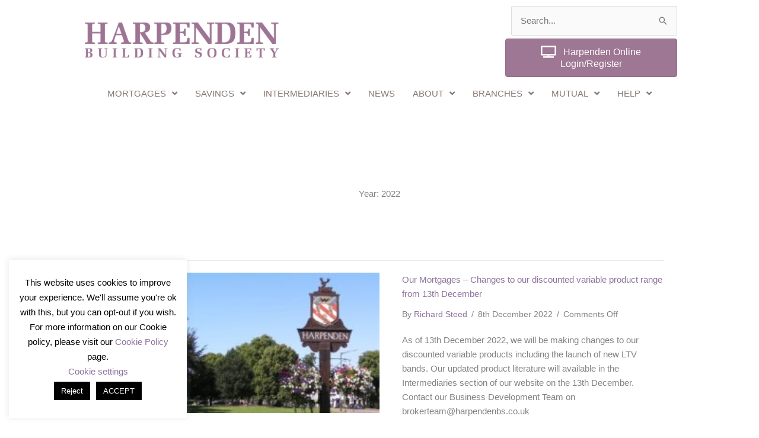

--- FILE ---
content_type: text/html; charset=UTF-8
request_url: https://www.harpendenbs.co.uk/2022/
body_size: 36742
content:
<!DOCTYPE html>
<html lang="en-GB">
<head>
<!-- Global site tag (gtag.js) - Google Analytics -->
<script async src="https://www.googletagmanager.com/gtag/js?id=UA-142754446-1"></script>
<script>
  window.dataLayer = window.dataLayer || [];
  function gtag(){dataLayer.push(arguments);}
  gtag('js', new Date());

  gtag('config', 'UA-142754446-1');
</script><meta charset="UTF-8">
<script>
var gform;gform||(document.addEventListener("gform_main_scripts_loaded",function(){gform.scriptsLoaded=!0}),document.addEventListener("gform/theme/scripts_loaded",function(){gform.themeScriptsLoaded=!0}),window.addEventListener("DOMContentLoaded",function(){gform.domLoaded=!0}),gform={domLoaded:!1,scriptsLoaded:!1,themeScriptsLoaded:!1,isFormEditor:()=>"function"==typeof InitializeEditor,callIfLoaded:function(o){return!(!gform.domLoaded||!gform.scriptsLoaded||!gform.themeScriptsLoaded&&!gform.isFormEditor()||(gform.isFormEditor()&&console.warn("The use of gform.initializeOnLoaded() is deprecated in the form editor context and will be removed in Gravity Forms 3.1."),o(),0))},initializeOnLoaded:function(o){gform.callIfLoaded(o)||(document.addEventListener("gform_main_scripts_loaded",()=>{gform.scriptsLoaded=!0,gform.callIfLoaded(o)}),document.addEventListener("gform/theme/scripts_loaded",()=>{gform.themeScriptsLoaded=!0,gform.callIfLoaded(o)}),window.addEventListener("DOMContentLoaded",()=>{gform.domLoaded=!0,gform.callIfLoaded(o)}))},hooks:{action:{},filter:{}},addAction:function(o,r,e,t){gform.addHook("action",o,r,e,t)},addFilter:function(o,r,e,t){gform.addHook("filter",o,r,e,t)},doAction:function(o){gform.doHook("action",o,arguments)},applyFilters:function(o){return gform.doHook("filter",o,arguments)},removeAction:function(o,r){gform.removeHook("action",o,r)},removeFilter:function(o,r,e){gform.removeHook("filter",o,r,e)},addHook:function(o,r,e,t,n){null==gform.hooks[o][r]&&(gform.hooks[o][r]=[]);var d=gform.hooks[o][r];null==n&&(n=r+"_"+d.length),gform.hooks[o][r].push({tag:n,callable:e,priority:t=null==t?10:t})},doHook:function(r,o,e){var t;if(e=Array.prototype.slice.call(e,1),null!=gform.hooks[r][o]&&((o=gform.hooks[r][o]).sort(function(o,r){return o.priority-r.priority}),o.forEach(function(o){"function"!=typeof(t=o.callable)&&(t=window[t]),"action"==r?t.apply(null,e):e[0]=t.apply(null,e)})),"filter"==r)return e[0]},removeHook:function(o,r,t,n){var e;null!=gform.hooks[o][r]&&(e=(e=gform.hooks[o][r]).filter(function(o,r,e){return!!(null!=n&&n!=o.tag||null!=t&&t!=o.priority)}),gform.hooks[o][r]=e)}});
</script>

<meta name="viewport" content="width=device-width, initial-scale=1">
	<link rel="profile" href="https://gmpg.org/xfn/11"> 
	<meta name='robots' content='noindex, follow' />

	<!-- This site is optimized with the Yoast SEO plugin v26.7 - https://yoast.com/wordpress/plugins/seo/ -->
	<title>2022 - Harpenden Building Society</title>
	<meta property="og:locale" content="en_GB" />
	<meta property="og:type" content="website" />
	<meta property="og:title" content="2022 - Harpenden Building Society" />
	<meta property="og:url" content="https://www.harpendenbs.co.uk/2022/" />
	<meta property="og:site_name" content="Harpenden Building Society" />
	<meta name="twitter:card" content="summary_large_image" />
	<script type="application/ld+json" class="yoast-schema-graph">{"@context":"https://schema.org","@graph":[{"@type":"CollectionPage","@id":"https://www.harpendenbs.co.uk/2022/","url":"https://www.harpendenbs.co.uk/2022/","name":"2022 - Harpenden Building Society","isPartOf":{"@id":"https://www.harpendenbs.co.uk/#website"},"primaryImageOfPage":{"@id":"https://www.harpendenbs.co.uk/2022/#primaryimage"},"image":{"@id":"https://www.harpendenbs.co.uk/2022/#primaryimage"},"thumbnailUrl":"https://www.harpendenbs.co.uk/wp-content/uploads/2020/03/web-banner.jpg","breadcrumb":{"@id":"https://www.harpendenbs.co.uk/2022/#breadcrumb"},"inLanguage":"en-GB"},{"@type":"ImageObject","inLanguage":"en-GB","@id":"https://www.harpendenbs.co.uk/2022/#primaryimage","url":"https://www.harpendenbs.co.uk/wp-content/uploads/2020/03/web-banner.jpg","contentUrl":"https://www.harpendenbs.co.uk/wp-content/uploads/2020/03/web-banner.jpg","width":1420,"height":700},{"@type":"BreadcrumbList","@id":"https://www.harpendenbs.co.uk/2022/#breadcrumb","itemListElement":[{"@type":"ListItem","position":1,"name":"Home","item":"https://www.harpendenbs.co.uk/"},{"@type":"ListItem","position":2,"name":"Archives for 2022"}]},{"@type":"WebSite","@id":"https://www.harpendenbs.co.uk/#website","url":"https://www.harpendenbs.co.uk/","name":"Harpenden Building Society","description":"","publisher":{"@id":"https://www.harpendenbs.co.uk/#organization"},"potentialAction":[{"@type":"SearchAction","target":{"@type":"EntryPoint","urlTemplate":"https://www.harpendenbs.co.uk/?s={search_term_string}"},"query-input":{"@type":"PropertyValueSpecification","valueRequired":true,"valueName":"search_term_string"}}],"inLanguage":"en-GB"},{"@type":"Organization","@id":"https://www.harpendenbs.co.uk/#organization","name":"Harpenden Building Society","url":"https://www.harpendenbs.co.uk/","logo":{"@type":"ImageObject","inLanguage":"en-GB","@id":"https://www.harpendenbs.co.uk/#/schema/logo/image/","url":"https://harpenden-building-society-april-product-staging.onyx-sites.io/wp-content/uploads/2019/04/hbs_white_purple_web_new.jpg","contentUrl":"https://harpenden-building-society-april-product-staging.onyx-sites.io/wp-content/uploads/2019/04/hbs_white_purple_web_new.jpg","width":480,"height":163,"caption":"Harpenden Building Society"},"image":{"@id":"https://www.harpendenbs.co.uk/#/schema/logo/image/"}}]}</script>
	<!-- / Yoast SEO plugin. -->


<link rel='dns-prefetch' href='//fonts.googleapis.com' />
<link rel="alternate" type="application/rss+xml" title="Harpenden Building Society &raquo; Feed" href="https://www.harpendenbs.co.uk/feed/" />
<link rel="alternate" type="application/rss+xml" title="Harpenden Building Society &raquo; Comments Feed" href="https://www.harpendenbs.co.uk/comments/feed/" />
<link rel="preload" href="https://www.harpendenbs.co.uk/wp-content/plugins/bb-plugin/fonts/fontawesome/5.15.4/webfonts/fa-solid-900.woff2" as="font" type="font/woff2" crossorigin="anonymous">
<link rel="preload" href="https://www.harpendenbs.co.uk/wp-content/plugins/bb-plugin/fonts/fontawesome/5.15.4/webfonts/fa-regular-400.woff2" as="font" type="font/woff2" crossorigin="anonymous">
<style id='wp-img-auto-sizes-contain-inline-css'>
img:is([sizes=auto i],[sizes^="auto," i]){contain-intrinsic-size:3000px 1500px}
/*# sourceURL=wp-img-auto-sizes-contain-inline-css */
</style>

<link rel='stylesheet' id='wp-block-library-css' href='https://www.harpendenbs.co.uk/wp-includes/css/dist/block-library/style.min.css?ver=6.9' media='all' />
<style id='global-styles-inline-css'>
:root{--wp--preset--aspect-ratio--square: 1;--wp--preset--aspect-ratio--4-3: 4/3;--wp--preset--aspect-ratio--3-4: 3/4;--wp--preset--aspect-ratio--3-2: 3/2;--wp--preset--aspect-ratio--2-3: 2/3;--wp--preset--aspect-ratio--16-9: 16/9;--wp--preset--aspect-ratio--9-16: 9/16;--wp--preset--color--black: #000000;--wp--preset--color--cyan-bluish-gray: #abb8c3;--wp--preset--color--white: #ffffff;--wp--preset--color--pale-pink: #f78da7;--wp--preset--color--vivid-red: #cf2e2e;--wp--preset--color--luminous-vivid-orange: #ff6900;--wp--preset--color--luminous-vivid-amber: #fcb900;--wp--preset--color--light-green-cyan: #7bdcb5;--wp--preset--color--vivid-green-cyan: #00d084;--wp--preset--color--pale-cyan-blue: #8ed1fc;--wp--preset--color--vivid-cyan-blue: #0693e3;--wp--preset--color--vivid-purple: #9b51e0;--wp--preset--color--ast-global-color-0: var(--ast-global-color-0);--wp--preset--color--ast-global-color-1: var(--ast-global-color-1);--wp--preset--color--ast-global-color-2: var(--ast-global-color-2);--wp--preset--color--ast-global-color-3: var(--ast-global-color-3);--wp--preset--color--ast-global-color-4: var(--ast-global-color-4);--wp--preset--color--ast-global-color-5: var(--ast-global-color-5);--wp--preset--color--ast-global-color-6: var(--ast-global-color-6);--wp--preset--color--ast-global-color-7: var(--ast-global-color-7);--wp--preset--color--ast-global-color-8: var(--ast-global-color-8);--wp--preset--gradient--vivid-cyan-blue-to-vivid-purple: linear-gradient(135deg,rgb(6,147,227) 0%,rgb(155,81,224) 100%);--wp--preset--gradient--light-green-cyan-to-vivid-green-cyan: linear-gradient(135deg,rgb(122,220,180) 0%,rgb(0,208,130) 100%);--wp--preset--gradient--luminous-vivid-amber-to-luminous-vivid-orange: linear-gradient(135deg,rgb(252,185,0) 0%,rgb(255,105,0) 100%);--wp--preset--gradient--luminous-vivid-orange-to-vivid-red: linear-gradient(135deg,rgb(255,105,0) 0%,rgb(207,46,46) 100%);--wp--preset--gradient--very-light-gray-to-cyan-bluish-gray: linear-gradient(135deg,rgb(238,238,238) 0%,rgb(169,184,195) 100%);--wp--preset--gradient--cool-to-warm-spectrum: linear-gradient(135deg,rgb(74,234,220) 0%,rgb(151,120,209) 20%,rgb(207,42,186) 40%,rgb(238,44,130) 60%,rgb(251,105,98) 80%,rgb(254,248,76) 100%);--wp--preset--gradient--blush-light-purple: linear-gradient(135deg,rgb(255,206,236) 0%,rgb(152,150,240) 100%);--wp--preset--gradient--blush-bordeaux: linear-gradient(135deg,rgb(254,205,165) 0%,rgb(254,45,45) 50%,rgb(107,0,62) 100%);--wp--preset--gradient--luminous-dusk: linear-gradient(135deg,rgb(255,203,112) 0%,rgb(199,81,192) 50%,rgb(65,88,208) 100%);--wp--preset--gradient--pale-ocean: linear-gradient(135deg,rgb(255,245,203) 0%,rgb(182,227,212) 50%,rgb(51,167,181) 100%);--wp--preset--gradient--electric-grass: linear-gradient(135deg,rgb(202,248,128) 0%,rgb(113,206,126) 100%);--wp--preset--gradient--midnight: linear-gradient(135deg,rgb(2,3,129) 0%,rgb(40,116,252) 100%);--wp--preset--font-size--small: 13px;--wp--preset--font-size--medium: 20px;--wp--preset--font-size--large: 36px;--wp--preset--font-size--x-large: 42px;--wp--preset--spacing--20: 0.44rem;--wp--preset--spacing--30: 0.67rem;--wp--preset--spacing--40: 1rem;--wp--preset--spacing--50: 1.5rem;--wp--preset--spacing--60: 2.25rem;--wp--preset--spacing--70: 3.38rem;--wp--preset--spacing--80: 5.06rem;--wp--preset--shadow--natural: 6px 6px 9px rgba(0, 0, 0, 0.2);--wp--preset--shadow--deep: 12px 12px 50px rgba(0, 0, 0, 0.4);--wp--preset--shadow--sharp: 6px 6px 0px rgba(0, 0, 0, 0.2);--wp--preset--shadow--outlined: 6px 6px 0px -3px rgb(255, 255, 255), 6px 6px rgb(0, 0, 0);--wp--preset--shadow--crisp: 6px 6px 0px rgb(0, 0, 0);}:root { --wp--style--global--content-size: var(--wp--custom--ast-content-width-size);--wp--style--global--wide-size: var(--wp--custom--ast-wide-width-size); }:where(body) { margin: 0; }.wp-site-blocks > .alignleft { float: left; margin-right: 2em; }.wp-site-blocks > .alignright { float: right; margin-left: 2em; }.wp-site-blocks > .aligncenter { justify-content: center; margin-left: auto; margin-right: auto; }:where(.wp-site-blocks) > * { margin-block-start: 24px; margin-block-end: 0; }:where(.wp-site-blocks) > :first-child { margin-block-start: 0; }:where(.wp-site-blocks) > :last-child { margin-block-end: 0; }:root { --wp--style--block-gap: 24px; }:root :where(.is-layout-flow) > :first-child{margin-block-start: 0;}:root :where(.is-layout-flow) > :last-child{margin-block-end: 0;}:root :where(.is-layout-flow) > *{margin-block-start: 24px;margin-block-end: 0;}:root :where(.is-layout-constrained) > :first-child{margin-block-start: 0;}:root :where(.is-layout-constrained) > :last-child{margin-block-end: 0;}:root :where(.is-layout-constrained) > *{margin-block-start: 24px;margin-block-end: 0;}:root :where(.is-layout-flex){gap: 24px;}:root :where(.is-layout-grid){gap: 24px;}.is-layout-flow > .alignleft{float: left;margin-inline-start: 0;margin-inline-end: 2em;}.is-layout-flow > .alignright{float: right;margin-inline-start: 2em;margin-inline-end: 0;}.is-layout-flow > .aligncenter{margin-left: auto !important;margin-right: auto !important;}.is-layout-constrained > .alignleft{float: left;margin-inline-start: 0;margin-inline-end: 2em;}.is-layout-constrained > .alignright{float: right;margin-inline-start: 2em;margin-inline-end: 0;}.is-layout-constrained > .aligncenter{margin-left: auto !important;margin-right: auto !important;}.is-layout-constrained > :where(:not(.alignleft):not(.alignright):not(.alignfull)){max-width: var(--wp--style--global--content-size);margin-left: auto !important;margin-right: auto !important;}.is-layout-constrained > .alignwide{max-width: var(--wp--style--global--wide-size);}body .is-layout-flex{display: flex;}.is-layout-flex{flex-wrap: wrap;align-items: center;}.is-layout-flex > :is(*, div){margin: 0;}body .is-layout-grid{display: grid;}.is-layout-grid > :is(*, div){margin: 0;}body{padding-top: 0px;padding-right: 0px;padding-bottom: 0px;padding-left: 0px;}a:where(:not(.wp-element-button)){text-decoration: none;}:root :where(.wp-element-button, .wp-block-button__link){background-color: #32373c;border-width: 0;color: #fff;font-family: inherit;font-size: inherit;font-style: inherit;font-weight: inherit;letter-spacing: inherit;line-height: inherit;padding-top: calc(0.667em + 2px);padding-right: calc(1.333em + 2px);padding-bottom: calc(0.667em + 2px);padding-left: calc(1.333em + 2px);text-decoration: none;text-transform: inherit;}.has-black-color{color: var(--wp--preset--color--black) !important;}.has-cyan-bluish-gray-color{color: var(--wp--preset--color--cyan-bluish-gray) !important;}.has-white-color{color: var(--wp--preset--color--white) !important;}.has-pale-pink-color{color: var(--wp--preset--color--pale-pink) !important;}.has-vivid-red-color{color: var(--wp--preset--color--vivid-red) !important;}.has-luminous-vivid-orange-color{color: var(--wp--preset--color--luminous-vivid-orange) !important;}.has-luminous-vivid-amber-color{color: var(--wp--preset--color--luminous-vivid-amber) !important;}.has-light-green-cyan-color{color: var(--wp--preset--color--light-green-cyan) !important;}.has-vivid-green-cyan-color{color: var(--wp--preset--color--vivid-green-cyan) !important;}.has-pale-cyan-blue-color{color: var(--wp--preset--color--pale-cyan-blue) !important;}.has-vivid-cyan-blue-color{color: var(--wp--preset--color--vivid-cyan-blue) !important;}.has-vivid-purple-color{color: var(--wp--preset--color--vivid-purple) !important;}.has-ast-global-color-0-color{color: var(--wp--preset--color--ast-global-color-0) !important;}.has-ast-global-color-1-color{color: var(--wp--preset--color--ast-global-color-1) !important;}.has-ast-global-color-2-color{color: var(--wp--preset--color--ast-global-color-2) !important;}.has-ast-global-color-3-color{color: var(--wp--preset--color--ast-global-color-3) !important;}.has-ast-global-color-4-color{color: var(--wp--preset--color--ast-global-color-4) !important;}.has-ast-global-color-5-color{color: var(--wp--preset--color--ast-global-color-5) !important;}.has-ast-global-color-6-color{color: var(--wp--preset--color--ast-global-color-6) !important;}.has-ast-global-color-7-color{color: var(--wp--preset--color--ast-global-color-7) !important;}.has-ast-global-color-8-color{color: var(--wp--preset--color--ast-global-color-8) !important;}.has-black-background-color{background-color: var(--wp--preset--color--black) !important;}.has-cyan-bluish-gray-background-color{background-color: var(--wp--preset--color--cyan-bluish-gray) !important;}.has-white-background-color{background-color: var(--wp--preset--color--white) !important;}.has-pale-pink-background-color{background-color: var(--wp--preset--color--pale-pink) !important;}.has-vivid-red-background-color{background-color: var(--wp--preset--color--vivid-red) !important;}.has-luminous-vivid-orange-background-color{background-color: var(--wp--preset--color--luminous-vivid-orange) !important;}.has-luminous-vivid-amber-background-color{background-color: var(--wp--preset--color--luminous-vivid-amber) !important;}.has-light-green-cyan-background-color{background-color: var(--wp--preset--color--light-green-cyan) !important;}.has-vivid-green-cyan-background-color{background-color: var(--wp--preset--color--vivid-green-cyan) !important;}.has-pale-cyan-blue-background-color{background-color: var(--wp--preset--color--pale-cyan-blue) !important;}.has-vivid-cyan-blue-background-color{background-color: var(--wp--preset--color--vivid-cyan-blue) !important;}.has-vivid-purple-background-color{background-color: var(--wp--preset--color--vivid-purple) !important;}.has-ast-global-color-0-background-color{background-color: var(--wp--preset--color--ast-global-color-0) !important;}.has-ast-global-color-1-background-color{background-color: var(--wp--preset--color--ast-global-color-1) !important;}.has-ast-global-color-2-background-color{background-color: var(--wp--preset--color--ast-global-color-2) !important;}.has-ast-global-color-3-background-color{background-color: var(--wp--preset--color--ast-global-color-3) !important;}.has-ast-global-color-4-background-color{background-color: var(--wp--preset--color--ast-global-color-4) !important;}.has-ast-global-color-5-background-color{background-color: var(--wp--preset--color--ast-global-color-5) !important;}.has-ast-global-color-6-background-color{background-color: var(--wp--preset--color--ast-global-color-6) !important;}.has-ast-global-color-7-background-color{background-color: var(--wp--preset--color--ast-global-color-7) !important;}.has-ast-global-color-8-background-color{background-color: var(--wp--preset--color--ast-global-color-8) !important;}.has-black-border-color{border-color: var(--wp--preset--color--black) !important;}.has-cyan-bluish-gray-border-color{border-color: var(--wp--preset--color--cyan-bluish-gray) !important;}.has-white-border-color{border-color: var(--wp--preset--color--white) !important;}.has-pale-pink-border-color{border-color: var(--wp--preset--color--pale-pink) !important;}.has-vivid-red-border-color{border-color: var(--wp--preset--color--vivid-red) !important;}.has-luminous-vivid-orange-border-color{border-color: var(--wp--preset--color--luminous-vivid-orange) !important;}.has-luminous-vivid-amber-border-color{border-color: var(--wp--preset--color--luminous-vivid-amber) !important;}.has-light-green-cyan-border-color{border-color: var(--wp--preset--color--light-green-cyan) !important;}.has-vivid-green-cyan-border-color{border-color: var(--wp--preset--color--vivid-green-cyan) !important;}.has-pale-cyan-blue-border-color{border-color: var(--wp--preset--color--pale-cyan-blue) !important;}.has-vivid-cyan-blue-border-color{border-color: var(--wp--preset--color--vivid-cyan-blue) !important;}.has-vivid-purple-border-color{border-color: var(--wp--preset--color--vivid-purple) !important;}.has-ast-global-color-0-border-color{border-color: var(--wp--preset--color--ast-global-color-0) !important;}.has-ast-global-color-1-border-color{border-color: var(--wp--preset--color--ast-global-color-1) !important;}.has-ast-global-color-2-border-color{border-color: var(--wp--preset--color--ast-global-color-2) !important;}.has-ast-global-color-3-border-color{border-color: var(--wp--preset--color--ast-global-color-3) !important;}.has-ast-global-color-4-border-color{border-color: var(--wp--preset--color--ast-global-color-4) !important;}.has-ast-global-color-5-border-color{border-color: var(--wp--preset--color--ast-global-color-5) !important;}.has-ast-global-color-6-border-color{border-color: var(--wp--preset--color--ast-global-color-6) !important;}.has-ast-global-color-7-border-color{border-color: var(--wp--preset--color--ast-global-color-7) !important;}.has-ast-global-color-8-border-color{border-color: var(--wp--preset--color--ast-global-color-8) !important;}.has-vivid-cyan-blue-to-vivid-purple-gradient-background{background: var(--wp--preset--gradient--vivid-cyan-blue-to-vivid-purple) !important;}.has-light-green-cyan-to-vivid-green-cyan-gradient-background{background: var(--wp--preset--gradient--light-green-cyan-to-vivid-green-cyan) !important;}.has-luminous-vivid-amber-to-luminous-vivid-orange-gradient-background{background: var(--wp--preset--gradient--luminous-vivid-amber-to-luminous-vivid-orange) !important;}.has-luminous-vivid-orange-to-vivid-red-gradient-background{background: var(--wp--preset--gradient--luminous-vivid-orange-to-vivid-red) !important;}.has-very-light-gray-to-cyan-bluish-gray-gradient-background{background: var(--wp--preset--gradient--very-light-gray-to-cyan-bluish-gray) !important;}.has-cool-to-warm-spectrum-gradient-background{background: var(--wp--preset--gradient--cool-to-warm-spectrum) !important;}.has-blush-light-purple-gradient-background{background: var(--wp--preset--gradient--blush-light-purple) !important;}.has-blush-bordeaux-gradient-background{background: var(--wp--preset--gradient--blush-bordeaux) !important;}.has-luminous-dusk-gradient-background{background: var(--wp--preset--gradient--luminous-dusk) !important;}.has-pale-ocean-gradient-background{background: var(--wp--preset--gradient--pale-ocean) !important;}.has-electric-grass-gradient-background{background: var(--wp--preset--gradient--electric-grass) !important;}.has-midnight-gradient-background{background: var(--wp--preset--gradient--midnight) !important;}.has-small-font-size{font-size: var(--wp--preset--font-size--small) !important;}.has-medium-font-size{font-size: var(--wp--preset--font-size--medium) !important;}.has-large-font-size{font-size: var(--wp--preset--font-size--large) !important;}.has-x-large-font-size{font-size: var(--wp--preset--font-size--x-large) !important;}
/*# sourceURL=global-styles-inline-css */
</style>

<link rel='stylesheet' id='astra-bb-builder-css' href='https://www.harpendenbs.co.uk/wp-content/themes/astra/assets/css/minified/compatibility/page-builder/bb-plugin.min.css?ver=4.12.0' media='all' />
<link rel='stylesheet' id='astra-theme-css-css' href='https://www.harpendenbs.co.uk/wp-content/themes/astra/assets/css/minified/style.min.css?ver=4.12.0' media='all' />
<style id='astra-theme-css-inline-css'>
.ast-no-sidebar .entry-content .alignfull {margin-left: calc( -50vw + 50%);margin-right: calc( -50vw + 50%);max-width: 100vw;width: 100vw;}.ast-no-sidebar .entry-content .alignwide {margin-left: calc(-41vw + 50%);margin-right: calc(-41vw + 50%);max-width: unset;width: unset;}.ast-no-sidebar .entry-content .alignfull .alignfull,.ast-no-sidebar .entry-content .alignfull .alignwide,.ast-no-sidebar .entry-content .alignwide .alignfull,.ast-no-sidebar .entry-content .alignwide .alignwide,.ast-no-sidebar .entry-content .wp-block-column .alignfull,.ast-no-sidebar .entry-content .wp-block-column .alignwide{width: 100%;margin-left: auto;margin-right: auto;}.wp-block-gallery,.blocks-gallery-grid {margin: 0;}.wp-block-separator {max-width: 100px;}.wp-block-separator.is-style-wide,.wp-block-separator.is-style-dots {max-width: none;}.entry-content .has-2-columns .wp-block-column:first-child {padding-right: 10px;}.entry-content .has-2-columns .wp-block-column:last-child {padding-left: 10px;}@media (max-width: 782px) {.entry-content .wp-block-columns .wp-block-column {flex-basis: 100%;}.entry-content .has-2-columns .wp-block-column:first-child {padding-right: 0;}.entry-content .has-2-columns .wp-block-column:last-child {padding-left: 0;}}body .entry-content .wp-block-latest-posts {margin-left: 0;}body .entry-content .wp-block-latest-posts li {list-style: none;}.ast-no-sidebar .ast-container .entry-content .wp-block-latest-posts {margin-left: 0;}.ast-header-break-point .entry-content .alignwide {margin-left: auto;margin-right: auto;}.entry-content .blocks-gallery-item img {margin-bottom: auto;}.wp-block-pullquote {border-top: 4px solid #555d66;border-bottom: 4px solid #555d66;color: #40464d;}:root{--ast-post-nav-space:0;--ast-container-default-xlg-padding:6.67em;--ast-container-default-lg-padding:5.67em;--ast-container-default-slg-padding:4.34em;--ast-container-default-md-padding:3.34em;--ast-container-default-sm-padding:6.67em;--ast-container-default-xs-padding:2.4em;--ast-container-default-xxs-padding:1.4em;--ast-code-block-background:#EEEEEE;--ast-comment-inputs-background:#FAFAFA;--ast-normal-container-width:1200px;--ast-narrow-container-width:750px;--ast-blog-title-font-weight:normal;--ast-blog-meta-weight:inherit;--ast-global-color-primary:var(--ast-global-color-5);--ast-global-color-secondary:var(--ast-global-color-4);--ast-global-color-alternate-background:var(--ast-global-color-7);--ast-global-color-subtle-background:var(--ast-global-color-6);--ast-bg-style-guide:var( --ast-global-color-secondary,--ast-global-color-5 );--ast-shadow-style-guide:0px 0px 4px 0 #00000057;--ast-global-dark-bg-style:#fff;--ast-global-dark-lfs:#fbfbfb;--ast-widget-bg-color:#fafafa;--ast-wc-container-head-bg-color:#fbfbfb;--ast-title-layout-bg:#eeeeee;--ast-search-border-color:#e7e7e7;--ast-lifter-hover-bg:#e6e6e6;--ast-gallery-block-color:#000;--srfm-color-input-label:var(--ast-global-color-2);}html{font-size:93.75%;}a,.page-title{color:#8e729c;}a:hover,a:focus{color:#8e729c;}body,button,input,select,textarea,.ast-button,.ast-custom-button{font-family:Helvetica,Verdana,Arial,sans-serif;font-weight:400;font-size:15px;font-size:1rem;line-height:var(--ast-body-line-height,1.65em);}blockquote{color:#3d2d27;}h1,h2,h3,h4,h5,h6,.entry-content :where(h1,h2,h3,h4,h5,h6),.site-title,.site-title a{font-family:'Libre Baskerville',serif;font-weight:400;}.ast-site-identity .site-title a{color:var(--ast-global-color-2);}.site-title{font-size:35px;font-size:2.3333333333333rem;display:none;}.site-header .site-description{font-size:15px;font-size:1rem;display:none;}.entry-title{font-size:26px;font-size:1.7333333333333rem;}.archive .ast-article-post .ast-article-inner,.blog .ast-article-post .ast-article-inner,.archive .ast-article-post .ast-article-inner:hover,.blog .ast-article-post .ast-article-inner:hover{overflow:hidden;}h1,.entry-content :where(h1){font-size:40px;font-size:2.6666666666667rem;font-family:'Libre Baskerville',serif;line-height:1.4em;}h2,.entry-content :where(h2){font-size:32px;font-size:2.1333333333333rem;font-family:'Libre Baskerville',serif;line-height:1.3em;}h3,.entry-content :where(h3){font-size:26px;font-size:1.7333333333333rem;font-family:'Libre Baskerville',serif;line-height:1.3em;}h4,.entry-content :where(h4){font-size:24px;font-size:1.6rem;line-height:1.2em;font-family:'Libre Baskerville',serif;}h5,.entry-content :where(h5){font-size:20px;font-size:1.3333333333333rem;line-height:1.2em;font-family:'Libre Baskerville',serif;}h6,.entry-content :where(h6){font-size:16px;font-size:1.0666666666667rem;line-height:1.25em;font-family:'Libre Baskerville',serif;}::selection{background-color:#887872;color:#ffffff;}body,h1,h2,h3,h4,h5,h6,.entry-title a,.entry-content :where(h1,h2,h3,h4,h5,h6){color:#887872;}.tagcloud a:hover,.tagcloud a:focus,.tagcloud a.current-item{color:#ffffff;border-color:#8e729c;background-color:#8e729c;}input:focus,input[type="text"]:focus,input[type="email"]:focus,input[type="url"]:focus,input[type="password"]:focus,input[type="reset"]:focus,input[type="search"]:focus,textarea:focus{border-color:#8e729c;}input[type="radio"]:checked,input[type=reset],input[type="checkbox"]:checked,input[type="checkbox"]:hover:checked,input[type="checkbox"]:focus:checked,input[type=range]::-webkit-slider-thumb{border-color:#8e729c;background-color:#8e729c;box-shadow:none;}.site-footer a:hover + .post-count,.site-footer a:focus + .post-count{background:#8e729c;border-color:#8e729c;}.single .nav-links .nav-previous,.single .nav-links .nav-next{color:#8e729c;}.entry-meta,.entry-meta *{line-height:1.45;color:#8e729c;}.entry-meta a:not(.ast-button):hover,.entry-meta a:not(.ast-button):hover *,.entry-meta a:not(.ast-button):focus,.entry-meta a:not(.ast-button):focus *,.page-links > .page-link,.page-links .page-link:hover,.post-navigation a:hover{color:#8e729c;}#cat option,.secondary .calendar_wrap thead a,.secondary .calendar_wrap thead a:visited{color:#8e729c;}.secondary .calendar_wrap #today,.ast-progress-val span{background:#8e729c;}.secondary a:hover + .post-count,.secondary a:focus + .post-count{background:#8e729c;border-color:#8e729c;}.calendar_wrap #today > a{color:#ffffff;}.page-links .page-link,.single .post-navigation a{color:#8e729c;}.ast-search-menu-icon .search-form button.search-submit{padding:0 4px;}.ast-search-menu-icon form.search-form{padding-right:0;}.ast-header-search .ast-search-menu-icon.ast-dropdown-active .search-form,.ast-header-search .ast-search-menu-icon.ast-dropdown-active .search-field:focus{transition:all 0.2s;}.search-form input.search-field:focus{outline:none;}.widget-title,.widget .wp-block-heading{font-size:21px;font-size:1.4rem;color:#887872;}.single .ast-author-details .author-title{color:#8e729c;}.ast-search-menu-icon.slide-search a:focus-visible:focus-visible,.astra-search-icon:focus-visible,#close:focus-visible,a:focus-visible,.ast-menu-toggle:focus-visible,.site .skip-link:focus-visible,.wp-block-loginout input:focus-visible,.wp-block-search.wp-block-search__button-inside .wp-block-search__inside-wrapper,.ast-header-navigation-arrow:focus-visible,.ast-orders-table__row .ast-orders-table__cell:focus-visible,a#ast-apply-coupon:focus-visible,#ast-apply-coupon:focus-visible,#close:focus-visible,.button.search-submit:focus-visible,#search_submit:focus,.normal-search:focus-visible,.ast-header-account-wrap:focus-visible,.astra-cart-drawer-close:focus,.ast-single-variation:focus,.ast-button:focus,.ast-builder-button-wrap:has(.ast-custom-button-link:focus),.ast-builder-button-wrap .ast-custom-button-link:focus{outline-style:dotted;outline-color:inherit;outline-width:thin;}input:focus,input[type="text"]:focus,input[type="email"]:focus,input[type="url"]:focus,input[type="password"]:focus,input[type="reset"]:focus,input[type="search"]:focus,input[type="number"]:focus,textarea:focus,.wp-block-search__input:focus,[data-section="section-header-mobile-trigger"] .ast-button-wrap .ast-mobile-menu-trigger-minimal:focus,.ast-mobile-popup-drawer.active .menu-toggle-close:focus,#ast-scroll-top:focus,#coupon_code:focus,#ast-coupon-code:focus{border-style:dotted;border-color:inherit;border-width:thin;}input{outline:none;}.main-header-menu .menu-link,.ast-header-custom-item a{color:#887872;}.main-header-menu .menu-item:hover > .menu-link,.main-header-menu .menu-item:hover > .ast-menu-toggle,.main-header-menu .ast-masthead-custom-menu-items a:hover,.main-header-menu .menu-item.focus > .menu-link,.main-header-menu .menu-item.focus > .ast-menu-toggle,.main-header-menu .current-menu-item > .menu-link,.main-header-menu .current-menu-ancestor > .menu-link,.main-header-menu .current-menu-item > .ast-menu-toggle,.main-header-menu .current-menu-ancestor > .ast-menu-toggle{color:#8e729c;}.header-main-layout-3 .ast-main-header-bar-alignment{margin-right:auto;}.header-main-layout-2 .site-header-section-left .ast-site-identity{text-align:left;}.site-logo-img img{ transition:all 0.2s linear;}body .ast-oembed-container *{position:absolute;top:0;width:100%;height:100%;left:0;}body .wp-block-embed-pocket-casts .ast-oembed-container *{position:unset;}.ast-header-break-point .ast-mobile-menu-buttons-minimal.menu-toggle{background:transparent;color:#887872;}.ast-header-break-point .ast-mobile-menu-buttons-outline.menu-toggle{background:transparent;border:1px solid #887872;color:#887872;}.ast-header-break-point .ast-mobile-menu-buttons-fill.menu-toggle{background:#887872;}.ast-single-post-featured-section + article {margin-top: 2em;}.site-content .ast-single-post-featured-section img {width: 100%;overflow: hidden;object-fit: cover;}.site > .ast-single-related-posts-container {margin-top: 0;}@media (min-width: 769px) {.ast-desktop .ast-container--narrow {max-width: var(--ast-narrow-container-width);margin: 0 auto;}}.ast-page-builder-template .hentry {margin: 0;}.ast-page-builder-template .site-content > .ast-container {max-width: 100%;padding: 0;}.ast-page-builder-template .site .site-content #primary {padding: 0;margin: 0;}.ast-page-builder-template .no-results {text-align: center;margin: 4em auto;}.ast-page-builder-template .ast-pagination {padding: 2em;}.ast-page-builder-template .entry-header.ast-no-title.ast-no-thumbnail {margin-top: 0;}.ast-page-builder-template .entry-header.ast-header-without-markup {margin-top: 0;margin-bottom: 0;}.ast-page-builder-template .entry-header.ast-no-title.ast-no-meta {margin-bottom: 0;}.ast-page-builder-template.single .post-navigation {padding-bottom: 2em;}.ast-page-builder-template.single-post .site-content > .ast-container {max-width: 100%;}.ast-page-builder-template .entry-header {margin-top: 4em;margin-left: auto;margin-right: auto;padding-left: 20px;padding-right: 20px;}.single.ast-page-builder-template .entry-header {padding-left: 20px;padding-right: 20px;}.ast-page-builder-template .ast-archive-description {margin: 4em auto 0;padding-left: 20px;padding-right: 20px;}.ast-page-builder-template.ast-no-sidebar .entry-content .alignwide {margin-left: 0;margin-right: 0;}.ast-small-footer{color:#877972;}.ast-small-footer > .ast-footer-overlay{background-color:#d9d4d3;;}.ast-small-footer a{color:#877972;}.ast-small-footer a:hover{color:#877972;}.footer-adv .footer-adv-overlay{border-top-style:solid;border-top-width:0px;border-top-color:#7a7a7a;}.footer-adv .widget-title,.footer-adv .widget-title a{color:#877972;}.footer-adv{color:#877972;}.footer-adv a{color:#877972;}.footer-adv .tagcloud a:hover,.footer-adv .tagcloud a.current-item{border-color:#877972;background-color:#877972;}.footer-adv a:hover,.footer-adv .no-widget-text a:hover,.footer-adv a:focus,.footer-adv .no-widget-text a:focus{color:#877972;}.footer-adv .calendar_wrap #today,.footer-adv a:hover + .post-count{background-color:#877972;}.footer-adv-overlay{background-color:#d9d4d3;;}.wp-block-buttons.aligncenter{justify-content:center;}@media (max-width:782px){.entry-content .wp-block-columns .wp-block-column{margin-left:0px;}}.wp-block-image.aligncenter{margin-left:auto;margin-right:auto;}.wp-block-table.aligncenter{margin-left:auto;margin-right:auto;}.wp-block-buttons .wp-block-button.is-style-outline .wp-block-button__link.wp-element-button,.ast-outline-button,.wp-block-uagb-buttons-child .uagb-buttons-repeater.ast-outline-button{border-top-width:2px;border-right-width:2px;border-bottom-width:2px;border-left-width:2px;font-family:inherit;font-weight:inherit;line-height:1em;}.wp-block-button .wp-block-button__link.wp-element-button.is-style-outline:not(.has-background),.wp-block-button.is-style-outline>.wp-block-button__link.wp-element-button:not(.has-background),.ast-outline-button{background-color:transparent;}.entry-content[data-ast-blocks-layout] > figure{margin-bottom:1em;}@media (max-width:768px){.ast-left-sidebar #content > .ast-container{display:flex;flex-direction:column-reverse;width:100%;}.ast-separate-container .ast-article-post,.ast-separate-container .ast-article-single{padding:1.5em 2.14em;}.ast-author-box img.avatar{margin:20px 0 0 0;}}@media (min-width:769px){.ast-separate-container.ast-right-sidebar #primary,.ast-separate-container.ast-left-sidebar #primary{border:0;}.search-no-results.ast-separate-container #primary{margin-bottom:4em;}}.menu-toggle,button,.ast-button,.ast-custom-button,.button,input#submit,input[type="button"],input[type="submit"],input[type="reset"]{color:#ffffff;border-color:#887872;background-color:#887872;padding-top:10px;padding-right:40px;padding-bottom:10px;padding-left:40px;font-family:inherit;font-weight:inherit;}button:focus,.menu-toggle:hover,button:hover,.ast-button:hover,.ast-custom-button:hover .button:hover,.ast-custom-button:hover,input[type=reset]:hover,input[type=reset]:focus,input#submit:hover,input#submit:focus,input[type="button"]:hover,input[type="button"]:focus,input[type="submit"]:hover,input[type="submit"]:focus{color:#ffffff;background-color:#8e729c;border-color:#8e729c;}@media (max-width:768px){.ast-mobile-header-stack .main-header-bar .ast-search-menu-icon{display:inline-block;}.ast-header-break-point.ast-header-custom-item-outside .ast-mobile-header-stack .main-header-bar .ast-search-icon{margin:0;}.ast-comment-avatar-wrap img{max-width:2.5em;}.ast-comment-meta{padding:0 1.8888em 1.3333em;}.ast-separate-container .ast-comment-list li.depth-1{padding:1.5em 2.14em;}.ast-separate-container .comment-respond{padding:2em 2.14em;}}@media (min-width:544px){.ast-container{max-width:100%;}}@media (max-width:544px){.ast-separate-container .ast-article-post,.ast-separate-container .ast-article-single,.ast-separate-container .comments-title,.ast-separate-container .ast-archive-description{padding:1.5em 1em;}.ast-separate-container #content .ast-container{padding-left:0.54em;padding-right:0.54em;}.ast-separate-container .ast-comment-list .bypostauthor{padding:.5em;}.ast-search-menu-icon.ast-dropdown-active .search-field{width:170px;}.site-branding img,.site-header .site-logo-img .custom-logo-link img{max-width:100%;}}.footer-adv .tagcloud a:hover,.footer-adv .tagcloud a.current-item{color:#ffffff;}.footer-adv .calendar_wrap #today{color:#ffffff;} #ast-mobile-header .ast-site-header-cart-li a{pointer-events:none;}@media (min-width:545px){.ast-page-builder-template .comments-area,.single.ast-page-builder-template .entry-header,.single.ast-page-builder-template .post-navigation,.single.ast-page-builder-template .ast-single-related-posts-container{max-width:1240px;margin-left:auto;margin-right:auto;}}.ast-no-sidebar.ast-separate-container .entry-content .alignfull {margin-left: -6.67em;margin-right: -6.67em;width: auto;}@media (max-width: 1200px) {.ast-no-sidebar.ast-separate-container .entry-content .alignfull {margin-left: -2.4em;margin-right: -2.4em;}}@media (max-width: 768px) {.ast-no-sidebar.ast-separate-container .entry-content .alignfull {margin-left: -2.14em;margin-right: -2.14em;}}@media (max-width: 544px) {.ast-no-sidebar.ast-separate-container .entry-content .alignfull {margin-left: -1em;margin-right: -1em;}}.ast-no-sidebar.ast-separate-container .entry-content .alignwide {margin-left: -20px;margin-right: -20px;}.ast-no-sidebar.ast-separate-container .entry-content .wp-block-column .alignfull,.ast-no-sidebar.ast-separate-container .entry-content .wp-block-column .alignwide {margin-left: auto;margin-right: auto;width: 100%;}@media (max-width:768px){.site-title{display:none;}.site-header .site-description{display:none;}h1,.entry-content :where(h1){font-size:30px;}h2,.entry-content :where(h2){font-size:25px;}h3,.entry-content :where(h3){font-size:20px;}}@media (max-width:544px){.site-title{display:none;}.site-header .site-description{display:none;}h1,.entry-content :where(h1){font-size:30px;}h2,.entry-content :where(h2){font-size:25px;}h3,.entry-content :where(h3){font-size:20px;}}@media (max-width:768px){html{font-size:85.5%;}}@media (max-width:544px){html{font-size:85.5%;}}@media (min-width:769px){.ast-container{max-width:1240px;}}@font-face {font-family: "Astra";src: url(https://www.harpendenbs.co.uk/wp-content/themes/astra/assets/fonts/astra.woff) format("woff"),url(https://www.harpendenbs.co.uk/wp-content/themes/astra/assets/fonts/astra.ttf) format("truetype"),url(https://www.harpendenbs.co.uk/wp-content/themes/astra/assets/fonts/astra.svg#astra) format("svg");font-weight: normal;font-style: normal;font-display: fallback;}@media (max-width:921px) {.main-header-bar .main-header-bar-navigation{display:none;}}.ast-blog-layout-6-grid .ast-blog-featured-section:before { content: ""; }.cat-links.badge a,.tags-links.badge a {padding: 4px 8px;border-radius: 3px;font-weight: 400;}.cat-links.underline a,.tags-links.underline a{text-decoration: underline;}.ast-desktop .main-header-menu.submenu-with-border .sub-menu,.ast-desktop .main-header-menu.submenu-with-border .astra-full-megamenu-wrapper{border-color:#887872;}.ast-desktop .main-header-menu.submenu-with-border .sub-menu{border-top-width:2px;border-style:solid;}.ast-desktop .main-header-menu.submenu-with-border .sub-menu .sub-menu{top:-2px;}.ast-desktop .main-header-menu.submenu-with-border .sub-menu .menu-link,.ast-desktop .main-header-menu.submenu-with-border .children .menu-link{border-bottom-width:0px;border-style:solid;border-color:#eaeaea;}@media (min-width:769px){.main-header-menu .sub-menu .menu-item.ast-left-align-sub-menu:hover > .sub-menu,.main-header-menu .sub-menu .menu-item.ast-left-align-sub-menu.focus > .sub-menu{margin-left:-0px;}}.ast-small-footer{border-top-style:solid;border-top-width:0px;}.ast-small-footer-wrap{text-align:center;}.site .comments-area{padding-bottom:3em;}.ast-header-break-point.ast-header-custom-item-inside .main-header-bar .main-header-bar-navigation .ast-search-icon {display: none;}.ast-header-break-point.ast-header-custom-item-inside .main-header-bar .ast-search-menu-icon .search-form {padding: 0;display: block;overflow: hidden;}.ast-header-break-point .ast-header-custom-item .widget:last-child {margin-bottom: 1em;}.ast-header-custom-item .widget {margin: 0.5em;display: inline-block;vertical-align: middle;}.ast-header-custom-item .widget p {margin-bottom: 0;}.ast-header-custom-item .widget li {width: auto;}.ast-header-custom-item-inside .button-custom-menu-item .menu-link {display: none;}.ast-header-custom-item-inside.ast-header-break-point .button-custom-menu-item .ast-custom-button-link {display: none;}.ast-header-custom-item-inside.ast-header-break-point .button-custom-menu-item .menu-link {display: block;}.ast-header-break-point.ast-header-custom-item-outside .main-header-bar .ast-search-icon {margin-right: 1em;}.ast-header-break-point.ast-header-custom-item-inside .main-header-bar .ast-search-menu-icon .search-field,.ast-header-break-point.ast-header-custom-item-inside .main-header-bar .ast-search-menu-icon.ast-inline-search .search-field {width: 100%;padding-right: 5.5em;}.ast-header-break-point.ast-header-custom-item-inside .main-header-bar .ast-search-menu-icon .search-submit {display: block;position: absolute;height: 100%;top: 0;right: 0;padding: 0 1em;border-radius: 0;}.ast-header-break-point .ast-header-custom-item .ast-masthead-custom-menu-items {padding-left: 20px;padding-right: 20px;margin-bottom: 1em;margin-top: 1em;}.ast-header-custom-item-inside.ast-header-break-point .button-custom-menu-item {padding-left: 0;padding-right: 0;margin-top: 0;margin-bottom: 0;}.astra-icon-down_arrow::after {content: "\e900";font-family: Astra;}.astra-icon-close::after {content: "\e5cd";font-family: Astra;}.astra-icon-drag_handle::after {content: "\e25d";font-family: Astra;}.astra-icon-format_align_justify::after {content: "\e235";font-family: Astra;}.astra-icon-menu::after {content: "\e5d2";font-family: Astra;}.astra-icon-reorder::after {content: "\e8fe";font-family: Astra;}.astra-icon-search::after {content: "\e8b6";font-family: Astra;}.astra-icon-zoom_in::after {content: "\e56b";font-family: Astra;}.astra-icon-check-circle::after {content: "\e901";font-family: Astra;}.astra-icon-shopping-cart::after {content: "\f07a";font-family: Astra;}.astra-icon-shopping-bag::after {content: "\f290";font-family: Astra;}.astra-icon-shopping-basket::after {content: "\f291";font-family: Astra;}.astra-icon-circle-o::after {content: "\e903";font-family: Astra;}.astra-icon-certificate::after {content: "\e902";font-family: Astra;}blockquote {padding: 1.2em;}:root .has-ast-global-color-0-color{color:var(--ast-global-color-0);}:root .has-ast-global-color-0-background-color{background-color:var(--ast-global-color-0);}:root .wp-block-button .has-ast-global-color-0-color{color:var(--ast-global-color-0);}:root .wp-block-button .has-ast-global-color-0-background-color{background-color:var(--ast-global-color-0);}:root .has-ast-global-color-1-color{color:var(--ast-global-color-1);}:root .has-ast-global-color-1-background-color{background-color:var(--ast-global-color-1);}:root .wp-block-button .has-ast-global-color-1-color{color:var(--ast-global-color-1);}:root .wp-block-button .has-ast-global-color-1-background-color{background-color:var(--ast-global-color-1);}:root .has-ast-global-color-2-color{color:var(--ast-global-color-2);}:root .has-ast-global-color-2-background-color{background-color:var(--ast-global-color-2);}:root .wp-block-button .has-ast-global-color-2-color{color:var(--ast-global-color-2);}:root .wp-block-button .has-ast-global-color-2-background-color{background-color:var(--ast-global-color-2);}:root .has-ast-global-color-3-color{color:var(--ast-global-color-3);}:root .has-ast-global-color-3-background-color{background-color:var(--ast-global-color-3);}:root .wp-block-button .has-ast-global-color-3-color{color:var(--ast-global-color-3);}:root .wp-block-button .has-ast-global-color-3-background-color{background-color:var(--ast-global-color-3);}:root .has-ast-global-color-4-color{color:var(--ast-global-color-4);}:root .has-ast-global-color-4-background-color{background-color:var(--ast-global-color-4);}:root .wp-block-button .has-ast-global-color-4-color{color:var(--ast-global-color-4);}:root .wp-block-button .has-ast-global-color-4-background-color{background-color:var(--ast-global-color-4);}:root .has-ast-global-color-5-color{color:var(--ast-global-color-5);}:root .has-ast-global-color-5-background-color{background-color:var(--ast-global-color-5);}:root .wp-block-button .has-ast-global-color-5-color{color:var(--ast-global-color-5);}:root .wp-block-button .has-ast-global-color-5-background-color{background-color:var(--ast-global-color-5);}:root .has-ast-global-color-6-color{color:var(--ast-global-color-6);}:root .has-ast-global-color-6-background-color{background-color:var(--ast-global-color-6);}:root .wp-block-button .has-ast-global-color-6-color{color:var(--ast-global-color-6);}:root .wp-block-button .has-ast-global-color-6-background-color{background-color:var(--ast-global-color-6);}:root .has-ast-global-color-7-color{color:var(--ast-global-color-7);}:root .has-ast-global-color-7-background-color{background-color:var(--ast-global-color-7);}:root .wp-block-button .has-ast-global-color-7-color{color:var(--ast-global-color-7);}:root .wp-block-button .has-ast-global-color-7-background-color{background-color:var(--ast-global-color-7);}:root .has-ast-global-color-8-color{color:var(--ast-global-color-8);}:root .has-ast-global-color-8-background-color{background-color:var(--ast-global-color-8);}:root .wp-block-button .has-ast-global-color-8-color{color:var(--ast-global-color-8);}:root .wp-block-button .has-ast-global-color-8-background-color{background-color:var(--ast-global-color-8);}:root{--ast-global-color-0:#0170B9;--ast-global-color-1:#3a3a3a;--ast-global-color-2:#3a3a3a;--ast-global-color-3:#4B4F58;--ast-global-color-4:#F5F5F5;--ast-global-color-5:#FFFFFF;--ast-global-color-6:#E5E5E5;--ast-global-color-7:#424242;--ast-global-color-8:#000000;}:root {--ast-border-color : #dddddd;}.ast-archive-entry-banner {-js-display: flex;display: flex;flex-direction: column;justify-content: center;text-align: center;position: relative;background: var(--ast-title-layout-bg);}.ast-archive-entry-banner[data-banner-width-type="custom"] {margin: 0 auto;width: 100%;}.ast-archive-entry-banner[data-banner-layout="layout-1"] {background: inherit;padding: 20px 0;text-align: left;}body.archive .ast-archive-description{max-width:1200px;width:100%;text-align:left;padding-top:3em;padding-right:3em;padding-bottom:3em;padding-left:3em;}body.archive .ast-archive-description .ast-archive-title,body.archive .ast-archive-description .ast-archive-title *{font-size:40px;font-size:2.6666666666667rem;}body.archive .ast-archive-description > *:not(:last-child){margin-bottom:10px;}@media (max-width:768px){body.archive .ast-archive-description{text-align:left;}}@media (max-width:544px){body.archive .ast-archive-description{text-align:left;}}.ast-breadcrumbs .trail-browse,.ast-breadcrumbs .trail-items,.ast-breadcrumbs .trail-items li{display:inline-block;margin:0;padding:0;border:none;background:inherit;text-indent:0;text-decoration:none;}.ast-breadcrumbs .trail-browse{font-size:inherit;font-style:inherit;font-weight:inherit;color:inherit;}.ast-breadcrumbs .trail-items{list-style:none;}.trail-items li::after{padding:0 0.3em;content:"\00bb";}.trail-items li:last-of-type::after{display:none;}h1,h2,h3,h4,h5,h6,.entry-content :where(h1,h2,h3,h4,h5,h6){color:var(--ast-global-color-2);}.fl-row-content-wrap [CLASS*="ast-width-"] {width:100%;}body.fl-theme-builder-header.fl-theme-builder-part.fl-theme-builder-part-part #page{display:block;}.ast-header-break-point .main-header-bar{border-bottom-width:0px;}@media (min-width:769px){.main-header-bar{border-bottom-width:0px;}}.main-header-menu .menu-item,#astra-footer-menu .menu-item,.main-header-bar .ast-masthead-custom-menu-items{-js-display:flex;display:flex;-webkit-box-pack:center;-webkit-justify-content:center;-moz-box-pack:center;-ms-flex-pack:center;justify-content:center;-webkit-box-orient:vertical;-webkit-box-direction:normal;-webkit-flex-direction:column;-moz-box-orient:vertical;-moz-box-direction:normal;-ms-flex-direction:column;flex-direction:column;}.main-header-menu > .menu-item > .menu-link,#astra-footer-menu > .menu-item > .menu-link{height:100%;-webkit-box-align:center;-webkit-align-items:center;-moz-box-align:center;-ms-flex-align:center;align-items:center;-js-display:flex;display:flex;}.ast-primary-menu-disabled .main-header-bar .ast-masthead-custom-menu-items{flex:unset;}.header-main-layout-1 .ast-flex.main-header-container,.header-main-layout-3 .ast-flex.main-header-container{-webkit-align-content:center;-ms-flex-line-pack:center;align-content:center;-webkit-box-align:center;-webkit-align-items:center;-moz-box-align:center;-ms-flex-align:center;align-items:center;}.main-header-menu .sub-menu .menu-item.menu-item-has-children > .menu-link:after{position:absolute;right:1em;top:50%;transform:translate(0,-50%) rotate(270deg);}.ast-header-break-point .main-header-bar .main-header-bar-navigation .page_item_has_children > .ast-menu-toggle::before,.ast-header-break-point .main-header-bar .main-header-bar-navigation .menu-item-has-children > .ast-menu-toggle::before,.ast-mobile-popup-drawer .main-header-bar-navigation .menu-item-has-children>.ast-menu-toggle::before,.ast-header-break-point .ast-mobile-header-wrap .main-header-bar-navigation .menu-item-has-children > .ast-menu-toggle::before{font-weight:bold;content:"\e900";font-family:Astra;text-decoration:inherit;display:inline-block;}.ast-header-break-point .main-navigation ul.sub-menu .menu-item .menu-link:before{content:"\e900";font-family:Astra;font-size:.65em;text-decoration:inherit;display:inline-block;transform:translate(0,-2px) rotateZ(270deg);margin-right:5px;}.widget_search .search-form:after{font-family:Astra;font-size:1.2em;font-weight:normal;content:"\e8b6";position:absolute;top:50%;right:15px;transform:translate(0,-50%);}.astra-search-icon::before{content:"\e8b6";font-family:Astra;font-style:normal;font-weight:normal;text-decoration:inherit;text-align:center;-webkit-font-smoothing:antialiased;-moz-osx-font-smoothing:grayscale;z-index:3;}.main-header-bar .main-header-bar-navigation .page_item_has_children > a:after,.main-header-bar .main-header-bar-navigation .menu-item-has-children > a:after,.menu-item-has-children .ast-header-navigation-arrow:after{content:"\e900";display:inline-block;font-family:Astra;font-size:.6rem;font-weight:bold;text-rendering:auto;-webkit-font-smoothing:antialiased;-moz-osx-font-smoothing:grayscale;margin-left:10px;line-height:normal;}.menu-item-has-children .sub-menu .ast-header-navigation-arrow:after{margin-left:0;}.ast-mobile-popup-drawer .main-header-bar-navigation .ast-submenu-expanded>.ast-menu-toggle::before{transform:rotateX(180deg);}.ast-header-break-point .main-header-bar-navigation .menu-item-has-children > .menu-link:after{display:none;}@media (min-width:769px){.ast-builder-menu .main-navigation > ul > li:last-child a{margin-right:0;}}.ast-separate-container .ast-article-inner{background-color:var(--ast-global-color-5);}@media (max-width:768px){.ast-separate-container .ast-article-inner{background-color:var(--ast-global-color-5);}}@media (max-width:544px){.ast-separate-container .ast-article-inner{background-color:var(--ast-global-color-5);}}.ast-separate-container .ast-article-single:not(.ast-related-post),.ast-separate-container .error-404,.ast-separate-container .no-results,.single.ast-separate-container.ast-author-meta,.ast-separate-container .related-posts-title-wrapper,.ast-separate-container .comments-count-wrapper,.ast-box-layout.ast-plain-container .site-content,.ast-padded-layout.ast-plain-container .site-content,.ast-separate-container .ast-archive-description,.ast-separate-container .comments-area .comment-respond,.ast-separate-container .comments-area .ast-comment-list li,.ast-separate-container .comments-area .comments-title{background-color:var(--ast-global-color-5);}@media (max-width:768px){.ast-separate-container .ast-article-single:not(.ast-related-post),.ast-separate-container .error-404,.ast-separate-container .no-results,.single.ast-separate-container.ast-author-meta,.ast-separate-container .related-posts-title-wrapper,.ast-separate-container .comments-count-wrapper,.ast-box-layout.ast-plain-container .site-content,.ast-padded-layout.ast-plain-container .site-content,.ast-separate-container .ast-archive-description{background-color:var(--ast-global-color-5);}}@media (max-width:544px){.ast-separate-container .ast-article-single:not(.ast-related-post),.ast-separate-container .error-404,.ast-separate-container .no-results,.single.ast-separate-container.ast-author-meta,.ast-separate-container .related-posts-title-wrapper,.ast-separate-container .comments-count-wrapper,.ast-box-layout.ast-plain-container .site-content,.ast-padded-layout.ast-plain-container .site-content,.ast-separate-container .ast-archive-description{background-color:var(--ast-global-color-5);}}.ast-separate-container.ast-two-container #secondary .widget{background-color:var(--ast-global-color-5);}@media (max-width:768px){.ast-separate-container.ast-two-container #secondary .widget{background-color:var(--ast-global-color-5);}}@media (max-width:544px){.ast-separate-container.ast-two-container #secondary .widget{background-color:var(--ast-global-color-5);}}#ast-scroll-top {display: none;position: fixed;text-align: center;cursor: pointer;z-index: 99;width: 2.1em;height: 2.1em;line-height: 2.1;color: #ffffff;border-radius: 2px;content: "";outline: inherit;}@media (min-width: 769px) {#ast-scroll-top {content: "769";}}#ast-scroll-top .ast-icon.icon-arrow svg {margin-left: 0px;vertical-align: middle;transform: translate(0,-20%) rotate(180deg);width: 1.6em;}.ast-scroll-to-top-right {right: 30px;bottom: 30px;}.ast-scroll-to-top-left {left: 30px;bottom: 30px;}#ast-scroll-top{background-color:#8e729c;font-size:15px;}.ast-scroll-top-icon::before{content:"\e900";font-family:Astra;text-decoration:inherit;}.ast-scroll-top-icon{transform:rotate(180deg);}@media (max-width:768px){#ast-scroll-top .ast-icon.icon-arrow svg{width:1em;}}.ast-pagination .next.page-numbers{display:inherit;float:none;}.ast-pagination a,.nav-links a{color:#8e729c;}.ast-pagination a:hover,.ast-pagination a:focus,.ast-pagination > span:hover:not(.dots),.ast-pagination > span.current{color:#8e729c;}@media (max-width:544px){.ast-pagination .next:focus,.ast-pagination .prev:focus{width:100% !important;}}.ast-pagination .prev.page-numbers,.ast-pagination .next.page-numbers {padding: 0 1.5em;height: 2.33333em;line-height: calc(2.33333em - 3px);}.ast-pagination-default .ast-pagination .next.page-numbers {padding-right: 0;}.ast-pagination-default .ast-pagination .prev.page-numbers {padding-left: 0;}.ast-pagination-default .post-page-numbers.current .page-link,.ast-pagination-default .ast-pagination .page-numbers.current {border-radius: 2px;}.ast-pagination {display: inline-block;width: 100%;padding-top: 2em;text-align: center;}.ast-pagination .page-numbers {display: inline-block;width: 2.33333em;height: 2.33333em;font-size: 16px;font-size: 1.06666rem;line-height: calc(2.33333em - 3px);font-weight: 500;}.ast-pagination .nav-links {display: inline-block;width: 100%;}@media (max-width: 420px) {.ast-pagination .prev.page-numbers,.ast-pagination .next.page-numbers {width: 100%;text-align: center;margin: 0;}.ast-pagination-circle .ast-pagination .next.page-numbers,.ast-pagination-square .ast-pagination .next.page-numbers{margin-top: 10px;}.ast-pagination-circle .ast-pagination .prev.page-numbers,.ast-pagination-square .ast-pagination .prev.page-numbers{margin-bottom: 10px;}}.ast-pagination .prev,.ast-pagination .prev:visited,.ast-pagination .prev:focus,.ast-pagination .next,.ast-pagination .next:visited,.ast-pagination .next:focus {display: inline-block;width: auto;}.ast-pagination .prev svg,.ast-pagination .next svg{height: 16px;position: relative;top: 0.2em;}.ast-pagination .prev svg {margin-right: 0.3em;}.ast-pagination .next svg {margin-left: 0.3em;}.ast-page-builder-template .ast-pagination {padding: 2em;}.ast-pagination .prev.page-numbers.dots,.ast-pagination .prev.page-numbers.dots:hover,.ast-pagination .prev.page-numbers.dots:focus,.ast-pagination .prev.page-numbers:visited.dots,.ast-pagination .prev.page-numbers:visited.dots:hover,.ast-pagination .prev.page-numbers:visited.dots:focus,.ast-pagination .prev.page-numbers:focus.dots,.ast-pagination .prev.page-numbers:focus.dots:hover,.ast-pagination .prev.page-numbers:focus.dots:focus,.ast-pagination .next.page-numbers.dots,.ast-pagination .next.page-numbers.dots:hover,.ast-pagination .next.page-numbers.dots:focus,.ast-pagination .next.page-numbers:visited.dots,.ast-pagination .next.page-numbers:visited.dots:hover,.ast-pagination .next.page-numbers:visited.dots:focus,.ast-pagination .next.page-numbers:focus.dots,.ast-pagination .next.page-numbers:focus.dots:hover,.ast-pagination .next.page-numbers:focus.dots:focus {border: 2px solid #eaeaea;background: transparent;}.ast-pagination .prev.page-numbers.dots,.ast-pagination .prev.page-numbers:visited.dots,.ast-pagination .prev.page-numbers:focus.dots,.ast-pagination .next.page-numbers.dots,.ast-pagination .next.page-numbers:visited.dots,.ast-pagination .next.page-numbers:focus.dots {cursor: default;}.ast-pagination .prev.page-numbers {float: left;}.ast-pagination .next.page-numbers {float: right;}@media (max-width: 768px) {.ast-pagination .next.page-numbers .page-navigation {padding-right: 0;}}@media (min-width: 769px) {.ast-pagination .prev.page-numbers.next,.ast-pagination .prev.page-numbers:visited.next,.ast-pagination .prev.page-numbers:focus.next,.ast-pagination .next.page-numbers.next,.ast-pagination .next.page-numbers:visited.next,.ast-pagination .next.page-numbers:focus.next {margin-right: 0;}}
/*# sourceURL=astra-theme-css-inline-css */
</style>
<link rel='stylesheet' id='astra-google-fonts-css' href='https://fonts.googleapis.com/css?family=Libre+Baskerville%3A400%2C&#038;display=fallback&#038;ver=4.12.0' media='all' />
<style id='wp-emoji-styles-inline-css'>

	img.wp-smiley, img.emoji {
		display: inline !important;
		border: none !important;
		box-shadow: none !important;
		height: 1em !important;
		width: 1em !important;
		margin: 0 0.07em !important;
		vertical-align: -0.1em !important;
		background: none !important;
		padding: 0 !important;
	}
/*# sourceURL=wp-emoji-styles-inline-css */
</style>
<link rel='stylesheet' id='cookie-law-info-css' href='https://www.harpendenbs.co.uk/wp-content/plugins/cookie-law-info/legacy/public/css/cookie-law-info-public.css?ver=3.3.9.1' media='all' />
<link rel='stylesheet' id='cookie-law-info-gdpr-css' href='https://www.harpendenbs.co.uk/wp-content/plugins/cookie-law-info/legacy/public/css/cookie-law-info-gdpr.css?ver=3.3.9.1' media='all' />
<link rel='stylesheet' id='font-awesome-5-css' href='https://www.harpendenbs.co.uk/wp-content/plugins/bb-plugin/fonts/fontawesome/5.15.4/css/all.min.css?ver=2.9.4.2' media='all' />
<link rel='stylesheet' id='fl-builder-layout-bundle-4aa6dbe91205d5638a2109362bb1d738-css' href='https://www.harpendenbs.co.uk/wp-content/uploads/bb-plugin/cache/4aa6dbe91205d5638a2109362bb1d738-layout-bundle.css?ver=2.9.4.2-1.5.2.1' media='all' />
<link rel='stylesheet' id='astra-addon-css-css' href='https://www.harpendenbs.co.uk/wp-content/uploads/astra-addon/astra-addon-696619405a87b2-23924456.css?ver=4.12.0' media='all' />
<style id='astra-addon-css-inline-css'>
#content:before{content:"768";position:absolute;overflow:hidden;opacity:0;visibility:hidden;}.blog-layout-2{position:relative;}.single .ast-author-details .author-title{color:#8e729c;}@media (max-width:768px){.single.ast-separate-container .ast-author-meta{padding:1.5em 2.14em;}.single .ast-author-meta .post-author-avatar{margin-bottom:1em;}.ast-separate-container .ast-grid-2 .ast-article-post,.ast-separate-container .ast-grid-3 .ast-article-post,.ast-separate-container .ast-grid-4 .ast-article-post{width:100%;}.ast-separate-container .ast-grid-md-1 .ast-article-post{width:100%;}.ast-separate-container .ast-grid-md-2 .ast-article-post.ast-separate-posts,.ast-separate-container .ast-grid-md-3 .ast-article-post.ast-separate-posts,.ast-separate-container .ast-grid-md-4 .ast-article-post.ast-separate-posts{padding:0 .75em 0;}.blog-layout-1 .post-content,.blog-layout-1 .ast-blog-featured-section{float:none;}.ast-separate-container .ast-article-post.remove-featured-img-padding.has-post-thumbnail .blog-layout-1 .post-content .ast-blog-featured-section:first-child .square .posted-on{margin-top:0;}.ast-separate-container .ast-article-post.remove-featured-img-padding.has-post-thumbnail .blog-layout-1 .post-content .ast-blog-featured-section:first-child .circle .posted-on{margin-top:1em;}.ast-separate-container .ast-article-post.remove-featured-img-padding .blog-layout-1 .post-content .ast-blog-featured-section:first-child .post-thumb-img-content{margin-top:-1.5em;}.ast-separate-container .ast-article-post.remove-featured-img-padding .blog-layout-1 .post-thumb-img-content{margin-left:-2.14em;margin-right:-2.14em;}.ast-separate-container .ast-article-single.remove-featured-img-padding .single-layout-1 .entry-header .post-thumb-img-content:first-child{margin-top:-1.5em;}.ast-separate-container .ast-article-single.remove-featured-img-padding .single-layout-1 .post-thumb-img-content{margin-left:-2.14em;margin-right:-2.14em;}.ast-separate-container.ast-blog-grid-2 .ast-article-post.remove-featured-img-padding.has-post-thumbnail .blog-layout-1 .post-content .ast-blog-featured-section .square .posted-on,.ast-separate-container.ast-blog-grid-3 .ast-article-post.remove-featured-img-padding.has-post-thumbnail .blog-layout-1 .post-content .ast-blog-featured-section .square .posted-on,.ast-separate-container.ast-blog-grid-4 .ast-article-post.remove-featured-img-padding.has-post-thumbnail .blog-layout-1 .post-content .ast-blog-featured-section .square .posted-on{margin-left:-1.5em;margin-right:-1.5em;}.ast-separate-container.ast-blog-grid-2 .ast-article-post.remove-featured-img-padding.has-post-thumbnail .blog-layout-1 .post-content .ast-blog-featured-section .circle .posted-on,.ast-separate-container.ast-blog-grid-3 .ast-article-post.remove-featured-img-padding.has-post-thumbnail .blog-layout-1 .post-content .ast-blog-featured-section .circle .posted-on,.ast-separate-container.ast-blog-grid-4 .ast-article-post.remove-featured-img-padding.has-post-thumbnail .blog-layout-1 .post-content .ast-blog-featured-section .circle .posted-on{margin-left:-0.5em;margin-right:-0.5em;}.ast-separate-container.ast-blog-grid-2 .ast-article-post.remove-featured-img-padding.has-post-thumbnail .blog-layout-1 .post-content .ast-blog-featured-section:first-child .square .posted-on,.ast-separate-container.ast-blog-grid-3 .ast-article-post.remove-featured-img-padding.has-post-thumbnail .blog-layout-1 .post-content .ast-blog-featured-section:first-child .square .posted-on,.ast-separate-container.ast-blog-grid-4 .ast-article-post.remove-featured-img-padding.has-post-thumbnail .blog-layout-1 .post-content .ast-blog-featured-section:first-child .square .posted-on{margin-top:0;}.ast-separate-container.ast-blog-grid-2 .ast-article-post.remove-featured-img-padding.has-post-thumbnail .blog-layout-1 .post-content .ast-blog-featured-section:first-child .circle .posted-on,.ast-separate-container.ast-blog-grid-3 .ast-article-post.remove-featured-img-padding.has-post-thumbnail .blog-layout-1 .post-content .ast-blog-featured-section:first-child .circle .posted-on,.ast-separate-container.ast-blog-grid-4 .ast-article-post.remove-featured-img-padding.has-post-thumbnail .blog-layout-1 .post-content .ast-blog-featured-section:first-child .circle .posted-on{margin-top:1em;}.ast-separate-container.ast-blog-grid-2 .ast-article-post.remove-featured-img-padding .blog-layout-1 .post-content .ast-blog-featured-section:first-child .post-thumb-img-content,.ast-separate-container.ast-blog-grid-3 .ast-article-post.remove-featured-img-padding .blog-layout-1 .post-content .ast-blog-featured-section:first-child .post-thumb-img-content,.ast-separate-container.ast-blog-grid-4 .ast-article-post.remove-featured-img-padding .blog-layout-1 .post-content .ast-blog-featured-section:first-child .post-thumb-img-content{margin-top:-1.5em;}.ast-separate-container.ast-blog-grid-2 .ast-article-post.remove-featured-img-padding .blog-layout-1 .post-thumb-img-content,.ast-separate-container.ast-blog-grid-3 .ast-article-post.remove-featured-img-padding .blog-layout-1 .post-thumb-img-content,.ast-separate-container.ast-blog-grid-4 .ast-article-post.remove-featured-img-padding .blog-layout-1 .post-thumb-img-content{margin-left:-1.5em;margin-right:-1.5em;}.blog-layout-2{display:flex;flex-direction:column-reverse;}.ast-separate-container .blog-layout-3,.ast-separate-container .blog-layout-1{display:block;}.ast-plain-container .ast-grid-2 .ast-article-post,.ast-plain-container .ast-grid-3 .ast-article-post,.ast-plain-container .ast-grid-4 .ast-article-post,.ast-page-builder-template .ast-grid-2 .ast-article-post,.ast-page-builder-template .ast-grid-3 .ast-article-post,.ast-page-builder-template .ast-grid-4 .ast-article-post{width:100%;}.ast-separate-container .ast-blog-layout-4-grid .ast-article-post{display:flex;}}@media (max-width:768px){.ast-separate-container .ast-article-post.remove-featured-img-padding.has-post-thumbnail .blog-layout-1 .post-content .ast-blog-featured-section .square .posted-on{margin-top:0;margin-left:-2.14em;}.ast-separate-container .ast-article-post.remove-featured-img-padding.has-post-thumbnail .blog-layout-1 .post-content .ast-blog-featured-section .circle .posted-on{margin-top:0;margin-left:-1.14em;}}@media (min-width:769px){.ast-separate-container.ast-blog-grid-2 .ast-archive-description,.ast-separate-container.ast-blog-grid-3 .ast-archive-description,.ast-separate-container.ast-blog-grid-4 .ast-archive-description{margin-bottom:1.33333em;}.blog-layout-2.ast-no-thumb .post-content,.blog-layout-3.ast-no-thumb .post-content{width:calc(100% - 5.714285714em);}.blog-layout-2.ast-no-thumb.ast-no-date-box .post-content,.blog-layout-3.ast-no-thumb.ast-no-date-box .post-content{width:100%;}.ast-separate-container .ast-grid-2 .ast-article-post.ast-separate-posts,.ast-separate-container .ast-grid-3 .ast-article-post.ast-separate-posts,.ast-separate-container .ast-grid-4 .ast-article-post.ast-separate-posts{border-bottom:0;}.ast-separate-container .ast-grid-2 > .site-main > .ast-row:before,.ast-separate-container .ast-grid-2 > .site-main > .ast-row:after,.ast-separate-container .ast-grid-3 > .site-main > .ast-row:before,.ast-separate-container .ast-grid-3 > .site-main > .ast-row:after,.ast-separate-container .ast-grid-4 > .site-main > .ast-row:before,.ast-separate-container .ast-grid-4 > .site-main > .ast-row:after{flex-basis:0;width:0;}.ast-separate-container .ast-grid-2 .ast-article-post,.ast-separate-container .ast-grid-3 .ast-article-post,.ast-separate-container .ast-grid-4 .ast-article-post{display:flex;padding:0;}.ast-plain-container .ast-grid-2 > .site-main > .ast-row,.ast-plain-container .ast-grid-3 > .site-main > .ast-row,.ast-plain-container .ast-grid-4 > .site-main > .ast-row,.ast-page-builder-template .ast-grid-2 > .site-main > .ast-row,.ast-page-builder-template .ast-grid-3 > .site-main > .ast-row,.ast-page-builder-template .ast-grid-4 > .site-main > .ast-row{margin-left:-1em;margin-right:-1em;display:flex;flex-flow:row wrap;align-items:stretch;}.ast-plain-container .ast-grid-2 > .site-main > .ast-row:before,.ast-plain-container .ast-grid-2 > .site-main > .ast-row:after,.ast-plain-container .ast-grid-3 > .site-main > .ast-row:before,.ast-plain-container .ast-grid-3 > .site-main > .ast-row:after,.ast-plain-container .ast-grid-4 > .site-main > .ast-row:before,.ast-plain-container .ast-grid-4 > .site-main > .ast-row:after,.ast-page-builder-template .ast-grid-2 > .site-main > .ast-row:before,.ast-page-builder-template .ast-grid-2 > .site-main > .ast-row:after,.ast-page-builder-template .ast-grid-3 > .site-main > .ast-row:before,.ast-page-builder-template .ast-grid-3 > .site-main > .ast-row:after,.ast-page-builder-template .ast-grid-4 > .site-main > .ast-row:before,.ast-page-builder-template .ast-grid-4 > .site-main > .ast-row:after{flex-basis:0;width:0;}.ast-plain-container .ast-grid-2 .ast-article-post,.ast-plain-container .ast-grid-3 .ast-article-post,.ast-plain-container .ast-grid-4 .ast-article-post,.ast-page-builder-template .ast-grid-2 .ast-article-post,.ast-page-builder-template .ast-grid-3 .ast-article-post,.ast-page-builder-template .ast-grid-4 .ast-article-post{display:flex;}.ast-plain-container .ast-grid-2 .ast-article-post:last-child,.ast-plain-container .ast-grid-3 .ast-article-post:last-child,.ast-plain-container .ast-grid-4 .ast-article-post:last-child,.ast-page-builder-template .ast-grid-2 .ast-article-post:last-child,.ast-page-builder-template .ast-grid-3 .ast-article-post:last-child,.ast-page-builder-template .ast-grid-4 .ast-article-post:last-child{margin-bottom:1.5em;}.ast-separate-container .ast-grid-2 > .site-main > .ast-row,.ast-separate-container .ast-grid-3 > .site-main > .ast-row,.ast-separate-container .ast-grid-4 > .site-main > .ast-row{margin-left:0;margin-right:0;display:flex;flex-flow:row wrap;align-items:stretch;}.single .ast-author-meta .ast-author-details{display:flex;}}@media (min-width:769px){.single .post-author-avatar,.single .post-author-bio{float:left;clear:right;}.single .ast-author-meta .post-author-avatar{margin-right:1.33333em;}.single .ast-author-meta .about-author-title-wrapper,.single .ast-author-meta .post-author-bio{text-align:left;}.blog-layout-2 .post-content{padding-right:2em;}.blog-layout-2.ast-no-date-box.ast-no-thumb .post-content{padding-right:0;}.blog-layout-3 .post-content{padding-left:2em;}.blog-layout-3.ast-no-date-box.ast-no-thumb .post-content{padding-left:0;}.ast-separate-container .ast-grid-2 .ast-article-post.ast-separate-posts:nth-child(2n+0),.ast-separate-container .ast-grid-2 .ast-article-post.ast-separate-posts:nth-child(2n+1),.ast-separate-container .ast-grid-3 .ast-article-post.ast-separate-posts:nth-child(2n+0),.ast-separate-container .ast-grid-3 .ast-article-post.ast-separate-posts:nth-child(2n+1),.ast-separate-container .ast-grid-4 .ast-article-post.ast-separate-posts:nth-child(2n+0),.ast-separate-container .ast-grid-4 .ast-article-post.ast-separate-posts:nth-child(2n+1){padding:0 1em 0;}}@media (max-width:544px){.ast-separate-container .ast-grid-sm-1 .ast-article-post{width:100%;}.ast-separate-container .ast-grid-sm-2 .ast-article-post.ast-separate-posts,.ast-separate-container .ast-grid-sm-3 .ast-article-post.ast-separate-posts,.ast-separate-container .ast-grid-sm-4 .ast-article-post.ast-separate-posts{padding:0 .5em 0;}.ast-separate-container .ast-grid-sm-1 .ast-article-post.ast-separate-posts{padding:0;}.ast-separate-container .ast-article-post.remove-featured-img-padding.has-post-thumbnail .blog-layout-1 .post-content .ast-blog-featured-section:first-child .circle .posted-on{margin-top:0.5em;}.ast-separate-container .ast-article-post.remove-featured-img-padding .blog-layout-1 .post-thumb-img-content,.ast-separate-container .ast-article-single.remove-featured-img-padding .single-layout-1 .post-thumb-img-content,.ast-separate-container.ast-blog-grid-2 .ast-article-post.remove-featured-img-padding.has-post-thumbnail .blog-layout-1 .post-content .ast-blog-featured-section .square .posted-on,.ast-separate-container.ast-blog-grid-3 .ast-article-post.remove-featured-img-padding.has-post-thumbnail .blog-layout-1 .post-content .ast-blog-featured-section .square .posted-on,.ast-separate-container.ast-blog-grid-4 .ast-article-post.remove-featured-img-padding.has-post-thumbnail .blog-layout-1 .post-content .ast-blog-featured-section .square .posted-on{margin-left:-1em;margin-right:-1em;}.ast-separate-container.ast-blog-grid-2 .ast-article-post.remove-featured-img-padding.has-post-thumbnail .blog-layout-1 .post-content .ast-blog-featured-section .circle .posted-on,.ast-separate-container.ast-blog-grid-3 .ast-article-post.remove-featured-img-padding.has-post-thumbnail .blog-layout-1 .post-content .ast-blog-featured-section .circle .posted-on,.ast-separate-container.ast-blog-grid-4 .ast-article-post.remove-featured-img-padding.has-post-thumbnail .blog-layout-1 .post-content .ast-blog-featured-section .circle .posted-on{margin-left:-0.5em;margin-right:-0.5em;}.ast-separate-container.ast-blog-grid-2 .ast-article-post.remove-featured-img-padding.has-post-thumbnail .blog-layout-1 .post-content .ast-blog-featured-section:first-child .circle .posted-on,.ast-separate-container.ast-blog-grid-3 .ast-article-post.remove-featured-img-padding.has-post-thumbnail .blog-layout-1 .post-content .ast-blog-featured-section:first-child .circle .posted-on,.ast-separate-container.ast-blog-grid-4 .ast-article-post.remove-featured-img-padding.has-post-thumbnail .blog-layout-1 .post-content .ast-blog-featured-section:first-child .circle .posted-on{margin-top:0.5em;}.ast-separate-container.ast-blog-grid-2 .ast-article-post.remove-featured-img-padding .blog-layout-1 .post-content .ast-blog-featured-section:first-child .post-thumb-img-content,.ast-separate-container.ast-blog-grid-3 .ast-article-post.remove-featured-img-padding .blog-layout-1 .post-content .ast-blog-featured-section:first-child .post-thumb-img-content,.ast-separate-container.ast-blog-grid-4 .ast-article-post.remove-featured-img-padding .blog-layout-1 .post-content .ast-blog-featured-section:first-child .post-thumb-img-content{margin-top:-1.33333em;}.ast-separate-container.ast-blog-grid-2 .ast-article-post.remove-featured-img-padding .blog-layout-1 .post-thumb-img-content,.ast-separate-container.ast-blog-grid-3 .ast-article-post.remove-featured-img-padding .blog-layout-1 .post-thumb-img-content,.ast-separate-container.ast-blog-grid-4 .ast-article-post.remove-featured-img-padding .blog-layout-1 .post-thumb-img-content{margin-left:-1em;margin-right:-1em;}.ast-separate-container .ast-grid-2 .ast-article-post .blog-layout-1,.ast-separate-container .ast-grid-2 .ast-article-post .blog-layout-2,.ast-separate-container .ast-grid-2 .ast-article-post .blog-layout-3{padding:1.33333em 1em;}.ast-separate-container .ast-grid-3 .ast-article-post .blog-layout-1,.ast-separate-container .ast-grid-4 .ast-article-post .blog-layout-1{padding:1.33333em 1em;}.single.ast-separate-container .ast-author-meta{padding:1.5em 1em;}}@media (max-width:544px){.ast-separate-container .ast-article-post.remove-featured-img-padding.has-post-thumbnail .blog-layout-1 .post-content .ast-blog-featured-section .square .posted-on{margin-left:-1em;}.ast-separate-container .ast-article-post.remove-featured-img-padding.has-post-thumbnail .blog-layout-1 .post-content .ast-blog-featured-section .circle .posted-on{margin-left:-0.5em;}}@media (min-width:769px){.ast-hide-display-device-desktop{display:none;}[class^="astra-advanced-hook-"] .wp-block-query .wp-block-post-template .wp-block-post{width:100%;}}@media (min-width:545px) and (max-width:768px){.ast-hide-display-device-tablet{display:none;}}@media (max-width:544px){.ast-hide-display-device-mobile{display:none;}}{box-shadow:0px 6px 15px -2px rgba(16,24,40,0.05);}.ast-article-post .ast-date-meta .posted-on,.ast-article-post .ast-date-meta .posted-on *{background:#8e729c;color:#ffffff;}.ast-article-post .ast-date-meta .posted-on .date-month,.ast-article-post .ast-date-meta .posted-on .date-year{color:#ffffff;}.ast-loader > div{background-color:#8e729c;}.ast-load-more {cursor: pointer;display: none;border: 2px solid var(--ast-border-color);transition: all 0.2s linear;color: #000;}.ast-load-more.active {display: inline-block;padding: 0 1.5em;line-height: 3em;}.ast-load-more.no-more:hover {border-color: var(--ast-border-color);color: #000;}.ast-load-more.no-more:hover {background-color: inherit;}h1,.entry-content :where(h1){color:#8e729c;}h2,.entry-content :where(h2){color:#8e729c;}h3,.entry-content :where(h3){color:#8e729c;}h4,.entry-content :where(h4){color:#8e729c;}h5,.entry-content :where(h5){color:#8e729c;}h6,.entry-content :where(h6){color:#8e729c;}.ast-small-footer{color:#877972;}.ast-small-footer a{color:#877972;}.ast-small-footer a:hover{color:#877972;}.ast-header-search .ast-search-menu-icon .search-field{border-radius:2px;}.ast-header-search .ast-search-menu-icon .search-submit{border-radius:2px;}.ast-header-search .ast-search-menu-icon .search-form{border-top-width:1px;border-bottom-width:1px;border-left-width:1px;border-right-width:1px;border-color:#ddd;border-radius:2px;}.footer-adv .widget-title,.footer-adv .widget-title a{color:#877972;}.footer-adv{color:#877972;}.footer-adv a{color:#877972;}.footer-adv .tagcloud a:hover,.footer-adv .tagcloud a.current-item{border-color:#877972;background-color:#877972;}.footer-adv a:hover,.footer-adv .no-widget-text a:hover,.footer-adv a:focus,.footer-adv .no-widget-text a:focus{color:#877972;}.footer-adv .calendar_wrap #today,.footer-adv a:hover + .post-count{background-color:#877972;}.footer-adv .widget-title,.footer-adv .widget-title a.rsswidget,.ast-no-widget-row .widget-title{font-family:Helvetica;text-transform:inherit;}.footer-adv .widget > *:not(.widget-title){font-family:Helvetica;font-size:13px;font-size:0.86666666666667rem;}.footer-adv .tagcloud a:hover,.footer-adv .tagcloud a.current-item{color:#ffffff;}.footer-adv .calendar_wrap #today{color:#ffffff;}.ast-fullscreen-menu-enable.ast-header-break-point .main-header-bar-navigation .close:after,.ast-fullscreen-above-menu-enable.ast-header-break-point .ast-above-header-navigation-wrap .close:after,.ast-fullscreen-below-menu-enable.ast-header-break-point .ast-below-header-navigation-wrap .close:after{content:"\e5cd";display:inline-block;font-family:'Astra';font-size:2rem;text-rendering:auto;-webkit-font-smoothing:antialiased;-moz-osx-font-smoothing:grayscale;line-height:40px;height:40px;width:40px;text-align:center;margin:0;}.ast-flyout-above-menu-enable.ast-header-break-point .ast-above-header-navigation-wrap .close:after{content:"\e5cd";display:inline-block;font-family:'Astra';font-size:28px;text-rendering:auto;-webkit-font-smoothing:antialiased;-moz-osx-font-smoothing:grayscale;line-height:normal;}.ast-flyout-below-menu-enable.ast-header-break-point .ast-below-header-navigation-wrap .close:after{content:"\e5cd";display:inline-block;font-family:'Astra';font-size:28px;text-rendering:auto;-webkit-font-smoothing:antialiased;-moz-osx-font-smoothing:grayscale;line-height:normal;}.ast-header-break-point .ast-below-mobile-menu-buttons-outline.menu-toggle{background:transparent;border:1px solid #887872;color:#887872;}.ast-header-break-point .ast-below-mobile-menu-buttons-minimal.menu-toggle{background:transparent;color:#887872;}.ast-header-break-point .ast-below-mobile-menu-buttons-fill.menu-toggle{border:1px solid #887872;background:#887872;color:#ffffff;}.ast-header-break-point .ast-below-header .ast-button-wrap .menu-toggle{border-radius:2px;}.ast-header-break-point .ast-below-header{background-color:#414042;}.ast-header-break-point .below-header-user-select,.ast-header-break-point .below-header-user-select .widget{color:#ffffff;}.ast-header-break-point .below-header-user-select a,.ast-header-break-point .below-header-user-select .widget a{color:#ffffff;}.ast-header-break-point .below-header-user-select a:hover,.ast-header-break-point .below-header-user-select .widget a:hover{color:#ffffff;}.ast-header-break-point .below-header-user-select .search-field:focus{border-color:#ffffff;}.ast-header-break-point .ast-below-header-navigation .menu-item.current-menu-item > .ast-menu-toggle,.ast-header-break-point .ast-below-header-navigation .menu-item.current-menu-item > .menu-link{color:#ffffff;}.ast-no-toggle-below-menu-enable.ast-header-break-point .ast-below-header-menu .menu-item.current-menu-item > .ast-menu-toggle,.ast-no-toggle-below-menu-enable.ast-header-break-point .ast-below-header-menu .menu-item.current-menu-ancestor > .ast-menu-toggle,.ast-header-break-point .ast-below-header-navigation .menu-item.current-menu-item > .menu-link,.ast-header-break-point .ast-below-header-navigation .menu-item.current-menu-ancestor > .menu-link{background-color:#575757;}.ast-header-break-point .ast-below-header-menu .current-menu-ancestor:hover > .ast-menu-toggle,.ast-header-break-point .ast-below-header-menu .current-menu-ancestor > .ast-menu-toggle,.ast-header-break-point .ast-below-header-menu,.ast-header-break-point .ast-below-header-menu .menu-link,.ast-header-break-point .ast-below-header-menu .menu-item:hover > .ast-menu-toggle,.ast-header-break-point .ast-below-header-menu .menu-item.focus > .ast-menu-toggle,.ast-header-break-point .ast-below-header-menu.current-menu-item > .ast-menu-toggle,.ast-header-break-point .ast-below-header-menu .current-menu-ancestor > .ast-menu-toggle{color:#ffffff;}.ast-no-toggle-below-menu-enable.ast-header-break-point .ast-below-header-menu .menu-item:hover > .ast-menu-toggle,.ast-header-break-point .ast-below-header-menu .menu-link:hover,.ast-header-break-point .ast-below-header-menu .menu-item:hover > .menu-link,.ast-header-break-point .ast-below-header-menu .menu-item.focus > .menu-link{background-color:#575757;}.ast-header-break-point .ast-below-header-menu .menu-item:hover > .ast-menu-toggle,.ast-header-break-point .ast-below-header-menu .menu-item.focus > .ast-menu-toggle{color:#ffffff;}@media (max-width:921px){.ast-below-header-navigation-wrap{display:none;}}@media (max-width:768px){.ast-flyout-menu-enable.ast-main-header-nav-open .main-header-bar,.ast-fullscreen-menu-enable.ast-main-header-nav-open .main-header-bar{padding-bottom:1.5em;}}@media (max-width:544px){.ast-flyout-menu-enable.ast-main-header-nav-open .main-header-bar,.ast-fullscreen-menu-enable.ast-main-header-nav-open .main-header-bar{padding-bottom:1em;}}.ast-desktop .ast-below-header-menu .sub-menu .menu-item.menu-item-has-children > .menu-link:after{position:absolute;right:1em;top:50%;transform:translate(0,-50%) rotate( 270deg );}.ast-desktop .ast-below-header .menu-item-has-children > .menu-link:after{content:"\e900";display:inline-block;font-family:'Astra';font-size:.6rem;font-weight:bold;text-rendering:auto;-webkit-font-smoothing:antialiased;-moz-osx-font-smoothing:grayscale;margin-left:10px;line-height:normal;}.ast-header-break-point .ast-below-header-actual-nav .menu-item-has-children > .ast-menu-toggle::before{content:"\e900";font-family:'Astra';text-decoration:inherit;display:inline-block;}.ast-header-break-point .ast-below-header-actual-nav .sub-menu .menu-item .menu-link:before{content:"\e900";font-family:'Astra';text-decoration:inherit;font-size:.65em;display:inline-block;transform:translate(0,-2px) rotateZ(270deg);margin-right:5px;}.ast-below-header{border-bottom-width:0px;line-height:60px;}.ast-below-header-section-wrap{min-height:60px;}.below-header-user-select .ast-search-menu-icon .search-field{max-height:52px;}.ast-below-header-menu .sub-menu,.ast-below-header-menu .astra-full-megamenu-wrapper{border-color:#ffffff;}.ast-below-header{background-color:#414042;}.ast-below-header,.ast-below-header-menu .sub-menu{background-color:#414042;}.ast-below-header-menu.ast-mega-menu-enabled.submenu-with-border .astra-full-megamenu-wrapper{background-color:#414042;}.ast-header-break-point .ast-below-header-section-separated .ast-below-header-actual-nav{background-color:#414042;}.ast-below-header-menu,.ast-below-header-menu .menu-link{color:#ffffff;}.ast-below-header-menu .menu-item:hover > .menu-link,.ast-below-header-menu .menu-item:focus > .menu-link,.ast-below-header-menu .menu-item.focus > .menu-link{color:#ffffff;background-color:#575757;}.ast-below-header-menu .menu-item.current-menu-ancestor > .menu-link,.ast-below-header-menu .menu-item.current-menu-item > .menu-link,.ast-below-header-menu .menu-item.current-menu-ancestor > .ast-menu-toggle,.ast-below-header-menu .menu-item.current-menu-item > .ast-menu-toggle,.ast-below-header-menu .sub-menu .menu-item.current-menu-ancestor:hover > .menu-link,.ast-below-header-menu .sub-menu .menu-item.current-menu-ancestor:focus > .menu-link,.ast-below-header-menu .sub-menu .menu-item.current-menu-ancestor.focus > .menu-link,.ast-below-header-menu .sub-menu .menu-item.current-menu-item:hover > .menu-link,.ast-below-header-menu .sub-menu .menu-item.current-menu-item:focus > .menu-link,.ast-below-header-menu .sub-menu .menu-item.current-menu-item.focus > .menu-link,.ast-below-header-menu .sub-menu .menu-item.current-menu-ancestor:hover > .ast-menu-toggle,.ast-below-header-menu .sub-menu .menu-item.current-menu-ancestor:focus > .ast-menu-toggle,.ast-below-header-menu .sub-menu .menu-item.current-menu-ancestor.focus > .ast-menu-toggle,.ast-below-header-menu .sub-menu .menu-item.current-menu-item:hover > .ast-menu-toggle,.ast-below-header-menu .sub-menu .menu-item.current-menu-item:focus > .ast-menu-toggle,.ast-below-header-menu .sub-menu .menu-item.current-menu-item.focus > .ast-menu-toggle{color:#ffffff;}.ast-below-header-menu .menu-item.current-menu-ancestor > .menu-link,.ast-below-header-menu .menu-item.current-menu-item > .menu-link,.ast-below-header-menu .sub-menu .menu-item.current-menu-ancestor:hover > .menu-link,.ast-below-header-menu .sub-menu .menu-item.current-menu-ancestor:focus > .menu-link,.ast-below-header-menu .sub-menu .menu-item.current-menu-ancestor.focus > .menu-link,.ast-below-header-menu .sub-menu .menu-item.current-menu-item:hover > .menu-link,.ast-below-header-menu .sub-menu .menu-item.current-menu-item:focus > .menu-link,.ast-below-header-menu .sub-menu .menu-item.current-menu-item.focus > .menu-link{background-color:#575757;}.below-header-user-select .widget,.below-header-user-select .widget-title{color:#ffffff;}.below-header-user-select a,.below-header-user-select .widget a{color:#ffffff;}.below-header-user-select a:hover,.below-header-user-select .widget a:hover{color:#ffffff;}.below-header-user-select input.search-field:focus,.below-header-user-select input.search-field.focus{border-color:#ffffff;}.below-header-user-select{color:#ffffff;}@media (max-width:921px){.ast-below-header-actual-nav,.ast-below-header-hide-on-mobile .ast-below-header-wrap{display:none;}}.ast-desktop .ast-below-header-menu.submenu-with-border .sub-menu .menu-link{border-bottom-width:0px;border-style:solid;}.ast-desktop .ast-below-header-menu.submenu-with-border .sub-menu .sub-menu{top:-2px;}.ast-desktop .ast-below-header-menu.submenu-with-border .sub-menu{border-top-width:2px;border-left-width:0px;border-right-width:0px;border-bottom-width:0px;border-style:solid;}@media (min-width:769px){.ast-below-header-menu .sub-menu .menu-item.ast-left-align-sub-menu:hover > .sub-menu,.ast-below-header-menu .sub-menu .menu-item.ast-left-align-sub-menu.focus > .sub-menu{margin-left:-0px;}}@media (min-width:769px){.ast-container{max-width:1240px;}}@media (min-width:993px){.ast-container{max-width:1240px;}}@media (min-width:1201px){.ast-container{max-width:1240px;}}@media (max-width:768px){.ast-separate-container .ast-article-post,.ast-separate-container .ast-article-single,.ast-separate-container .ast-comment-list li.depth-1,.ast-separate-container .comment-respond .ast-separate-container .ast-related-posts-wrap,.single.ast-separate-container .ast-author-details{padding-top:1.5em;padding-bottom:1.5em;}.ast-separate-container .ast-article-post,.ast-separate-container .ast-article-single,.ast-separate-container .comments-count-wrapper,.ast-separate-container .ast-comment-list li.depth-1,.ast-separate-container .comment-respond,.ast-separate-container .related-posts-title-wrapper,.ast-separate-container .related-posts-title-wrapper .single.ast-separate-container .about-author-title-wrapper,.ast-separate-container .ast-related-posts-wrap,.single.ast-separate-container .ast-author-details,.ast-separate-container .ast-single-related-posts-container{padding-right:2.14em;padding-left:2.14em;}.ast-narrow-container .ast-article-post,.ast-narrow-container .ast-article-single,.ast-narrow-container .ast-comment-list li.depth-1,.ast-narrow-container .comment-respond,.ast-narrow-container .ast-related-posts-wrap,.ast-narrow-container .ast-single-related-posts-container,.single.ast-narrow-container .ast-author-details{padding-top:1.5em;padding-bottom:1.5em;}.ast-narrow-container .ast-article-post,.ast-narrow-container .ast-article-single,.ast-narrow-container .comments-count-wrapper,.ast-narrow-container .ast-comment-list li.depth-1,.ast-narrow-container .comment-respond,.ast-narrow-container .related-posts-title-wrapper,.ast-narrow-container .related-posts-title-wrapper,.single.ast-narrow-container .about-author-title-wrapper,.ast-narrow-container .ast-related-posts-wrap,.ast-narrow-container .ast-single-related-posts-container,.single.ast-narrow-container .ast-author-details{padding-right:2.14em;padding-left:2.14em;}.ast-separate-container.ast-right-sidebar #primary,.ast-separate-container.ast-left-sidebar #primary,.ast-separate-container #primary,.ast-plain-container #primary,.ast-narrow-container #primary{margin-top:1.5em;margin-bottom:1.5em;}.ast-left-sidebar #primary,.ast-right-sidebar #primary,.ast-separate-container.ast-right-sidebar #primary,.ast-separate-container.ast-left-sidebar #primary,.ast-separate-container #primary,.ast-narrow-container #primary{padding-left:0em;padding-right:0em;}.ast-no-sidebar.ast-separate-container .entry-content .alignfull,.ast-no-sidebar.ast-narrow-container .entry-content .alignfull{margin-right:-2.14em;margin-left:-2.14em;}}@media (max-width:544px){.ast-separate-container .ast-article-post,.ast-separate-container .ast-article-single,.ast-separate-container .ast-comment-list li.depth-1,.ast-separate-container .comment-respond,.ast-separate-container .ast-related-posts-wrap,.single.ast-separate-container .ast-author-details{padding-top:1.5em;padding-bottom:1.5em;}.ast-narrow-container .ast-article-post,.ast-narrow-container .ast-article-single,.ast-narrow-container .ast-comment-list li.depth-1,.ast-narrow-container .comment-respond,.ast-narrow-container .ast-related-posts-wrap,.ast-narrow-container .ast-single-related-posts-container,.single.ast-narrow-container .ast-author-details{padding-top:1.5em;padding-bottom:1.5em;}.ast-separate-container .ast-article-post,.ast-separate-container .ast-article-single,.ast-separate-container .comments-count-wrapper,.ast-separate-container .ast-comment-list li.depth-1,.ast-separate-container .comment-respond,.ast-separate-container .related-posts-title-wrapper,.ast-separate-container .related-posts-title-wrapper,.single.ast-separate-container .about-author-title-wrapper,.ast-separate-container .ast-related-posts-wrap,.single.ast-separate-container .ast-author-details{padding-right:1em;padding-left:1em;}.ast-narrow-container .ast-article-post,.ast-narrow-container .ast-article-single,.ast-narrow-container .comments-count-wrapper,.ast-narrow-container .ast-comment-list li.depth-1,.ast-narrow-container .comment-respond,.ast-narrow-container .related-posts-title-wrapper,.ast-narrow-container .related-posts-title-wrapper,.single.ast-narrow-container .about-author-title-wrapper,.ast-narrow-container .ast-related-posts-wrap,.ast-narrow-container .ast-single-related-posts-container,.single.ast-narrow-container .ast-author-details{padding-right:1em;padding-left:1em;}.ast-no-sidebar.ast-separate-container .entry-content .alignfull,.ast-no-sidebar.ast-narrow-container .entry-content .alignfull{margin-right:-1em;margin-left:-1em;}}.ast-header-break-point .main-header-bar .main-header-bar-navigation .menu-item-has-children > .ast-menu-toggle{top:0px;right:calc( 20px - 0.907em );}.ast-flyout-menu-enable.ast-header-break-point .main-header-bar .main-header-bar-navigation .main-header-menu > .menu-item-has-children > .ast-menu-toggle{right:calc( 20px - 0.907em );}@media (max-width:544px){.ast-header-break-point .header-main-layout-2 .site-branding,.ast-header-break-point .ast-mobile-header-stack .ast-mobile-menu-buttons{padding-bottom:0px;}}@media (max-width:768px){.ast-separate-container.ast-two-container #secondary .widget,.ast-separate-container #secondary .widget{margin-bottom:1.5em;}}@media (max-width:768px){.ast-separate-container #primary,.ast-narrow-container #primary{padding-top:0px;}}@media (max-width:768px){.ast-separate-container #primary,.ast-narrow-container #primary{padding-bottom:0px;}}.ast-default-menu-enable.ast-main-header-nav-open.ast-header-break-point .main-header-bar,.ast-main-header-nav-open .main-header-bar{padding-bottom:0;}.main-navigation ul .menu-item .menu-link,.ast-header-break-point .main-navigation ul .menu-item .menu-link,.ast-header-break-point li.ast-masthead-custom-menu-items,li.ast-masthead-custom-menu-items{padding-top:0px;padding-right:20px;padding-bottom:0px;padding-left:20px;}.ast-fullscreen-menu-enable.ast-header-break-point .main-header-bar .main-header-bar-navigation .main-header-menu > .menu-item-has-children > .ast-menu-toggle{right:0;}.ast-flyout-menu-enable.ast-header-break-point .main-header-bar .main-header-bar-navigation .menu-item-has-children > .ast-menu-toggle{top:0px;}.ast-fullscreen-menu-enable.ast-header-break-point .main-header-bar .main-header-bar-navigation .sub-menu .menu-item-has-children > .ast-menu-toggle{right:0;}.ast-fullscreen-menu-enable.ast-header-break-point .ast-above-header-menu .sub-menu .menu-item.menu-item-has-children > .menu-link,.ast-default-menu-enable.ast-header-break-point .ast-above-header-menu .sub-menu .menu-item.menu-item-has-children > .menu-link,.ast-flyout-menu-enable.ast-header-break-point .ast-above-header-menu .sub-menu .menu-item.menu-item-has-children > .menu-link{padding-right:0;}.ast-fullscreen-menu-enable.ast-header-break-point .ast-below-header-menu .sub-menu .menu-item.menu-item-has-children > .menu-link,.ast-default-menu-enable.ast-header-break-point .ast-below-header-menu .sub-menu .menu-item.menu-item-has-children > .menu-link,.ast-flyout-menu-enable.ast-header-break-point .ast-below-header-menu .sub-menu .menu-item.menu-item-has-children > .menu-link{padding-right:0;}.ast-fullscreen-below-menu-enable.ast-header-break-point .ast-below-header-enabled .ast-below-header-navigation .ast-below-header-menu .menu-item.menu-item-has-children > .menu-link,.ast-default-below-menu-enable.ast-header-break-point .ast-below-header-enabled .ast-below-header-navigation .ast-below-header-menu .menu-item.menu-item-has-children > .menu-link,.ast-flyout-below-menu-enable.ast-header-break-point .ast-below-header-enabled .ast-below-header-navigation .ast-below-header-menu .menu-item.menu-item-has-children > .menu-link{padding-right:0;}.ast-fullscreen-below-menu-enable.ast-header-break-point .ast-below-header-navigation .menu-item-has-children > .ast-menu-toggle,.ast-fullscreen-below-menu-enable.ast-header-break-point .ast-below-header-menu-items .menu-item-has-children > .ast-menu-toggle{right:0;}.ast-fullscreen-below-menu-enable .ast-below-header-enabled .ast-below-header-navigation .ast-below-header-menu .menu-item.menu-item-has-children .sub-menu .ast-menu-toggle{right:0;}.ast-fullscreen-above-menu-enable.ast-header-break-point .ast-above-header-enabled .ast-above-header-navigation .ast-above-header-menu .menu-item.menu-item-has-children > .menu-link,.ast-default-above-menu-enable.ast-header-break-point .ast-above-header-enabled .ast-above-header-navigation .ast-above-header-menu .menu-item.menu-item-has-children > .menu-link,.ast-flyout-above-menu-enable.ast-header-break-point .ast-above-header-enabled .ast-above-header-navigation .ast-above-header-menu .menu-item.menu-item-has-children > .menu-link{padding-right:0;}.ast-fullscreen-above-menu-enable.ast-header-break-point .ast-above-header-navigation .menu-item-has-children > .ast-menu-toggle,.ast-fullscreen-above-menu-enable.ast-header-break-point .ast-above-header-menu-items .menu-item-has-children > .ast-menu-toggle{right:0;}.ast-fullscreen-above-menu-enable .ast-above-header-enabled .ast-above-header-navigation .ast-above-header-menu .menu-item.menu-item-has-children .sub-menu .ast-menu-toggle{right:0;}@media (max-width:768px){.main-header-bar,.ast-header-break-point .main-header-bar,.ast-header-break-point .header-main-layout-2 .main-header-bar{padding-top:1.5em;padding-bottom:1.5em;}.ast-default-menu-enable.ast-main-header-nav-open.ast-header-break-point .main-header-bar,.ast-main-header-nav-open .main-header-bar{padding-bottom:0;}.ast-fullscreen-menu-enable.ast-header-break-point .main-header-bar .main-header-bar-navigation .main-header-menu > .menu-item-has-children > .ast-menu-toggle{right:0;}.ast-desktop .main-navigation .ast-mm-template-content,.ast-desktop .main-navigation .ast-mm-custom-content,.ast-desktop .main-navigation .ast-mm-custom-text-content,.main-navigation .sub-menu .menu-item .menu-link,.ast-header-break-point .main-navigation .sub-menu .menu-item .menu-link{padding-top:0px;padding-right:0;padding-bottom:0px;padding-left:30px;}.ast-header-break-point .main-navigation .sub-menu .menu-item .menu-item .menu-link{padding-left:calc( 30px + 10px );}.ast-header-break-point .main-navigation .sub-menu .menu-item .menu-item .menu-item .menu-link{padding-left:calc( 30px + 20px );}.ast-header-break-point .main-navigation .sub-menu .menu-item .menu-item .menu-item .menu-item .menu-link{padding-left:calc( 30px + 30px );}.ast-header-break-point .main-navigation .sub-menu .menu-item .menu-item .menu-item .menu-item .menu-item .menu-link{padding-left:calc( 30px + 40px );}.ast-header-break-point .main-header-bar .main-header-bar-navigation .sub-menu .menu-item-has-children > .ast-menu-toggle{top:0px;right:calc( 20px - 0.907em );}.ast-fullscreen-menu-enable.ast-header-break-point .main-header-bar .main-header-bar-navigation .sub-menu .menu-item-has-children > .ast-menu-toggle{margin-right:20px;right:0;}.ast-flyout-menu-enable.ast-header-break-point .main-header-bar .main-header-bar-navigation .sub-menu .menu-item-has-children > .ast-menu-toggle{right:calc( 20px - 0.907em );}.ast-flyout-menu-enable.ast-header-break-point .main-header-bar .main-header-bar-navigation .menu-item-has-children .sub-menu .ast-menu-toggle{top:0px;}.ast-fullscreen-menu-enable.ast-header-break-point .main-navigation .sub-menu .menu-item.menu-item-has-children > .menu-link,.ast-default-menu-enable.ast-header-break-point .main-navigation .sub-menu .menu-item.menu-item-has-children > .menu-link,.ast-flyout-menu-enable.ast-header-break-point .main-navigation .sub-menu .menu-item.menu-item-has-children > .menu-link{padding-top:0px;padding-bottom:0px;padding-left:30px;}.ast-fullscreen-menu-enable.ast-header-break-point .ast-above-header-menu .sub-menu .menu-item.menu-item-has-children > .menu-link,.ast-default-menu-enable.ast-header-break-point .ast-above-header-menu .sub-menu .menu-item.menu-item-has-children > .menu-link,.ast-flyout-menu-enable.ast-header-break-point .ast-above-header-menu .sub-menu .menu-item.menu-item-has-children > .menu-link{padding-right:0;padding-top:0px;padding-bottom:0px;padding-left:30px;}.ast-fullscreen-menu-enable.ast-header-break-point .ast-below-header-menu .sub-menu .menu-item.menu-item-has-children > .menu-link,.ast-default-menu-enable.ast-header-break-point .ast-below-header-menu .sub-menu .menu-item.menu-item-has-children > .menu-link,.ast-flyout-menu-enable.ast-header-break-point .ast-below-header-menu .sub-menu .menu-item.menu-item-has-children > .menu-link{padding-right:0;padding-top:0px;padding-bottom:0px;padding-left:30px;}.ast-fullscreen-menu-enable.ast-header-break-point .ast-below-header-menu .sub-menu .menu-link,.ast-fullscreen-menu-enable.ast-header-break-point .ast-header-break-point .ast-below-header-actual-nav .sub-menu .menu-item .menu-link,.ast-fullscreen-menu-enable.ast-header-break-point .ast-below-header-navigation .sub-menu .menu-item .menu-link,.ast-fullscreen-menu-enable.ast-header-break-point .ast-below-header-menu-items .sub-menu .menu-item .menu-link,.ast-fullscreen-menu-enable.ast-header-break-point .main-navigation .sub-menu .menu-item .menu-link{padding-top:0px;padding-bottom:0px;padding-left:30px;}.ast-below-header,.ast-header-break-point .ast-below-header{padding-top:1em;padding-bottom:1em;}.ast-below-header-menu .menu-link,.below-header-nav-padding-support .below-header-section-1 .below-header-menu > .menu-item > .menu-link,.below-header-nav-padding-support .below-header-section-2 .below-header-menu > .menu-item > .menu-link,.ast-header-break-point .ast-below-header-actual-nav > .ast-below-header-menu > .menu-item > .menu-link{padding-top:0px;padding-right:20px;padding-bottom:0px;padding-left:20px;}.ast-desktop .ast-below-header-menu .ast-mm-template-content,.ast-desktop .ast-below-header-menu .ast-mm-custom-text-content,.ast-below-header-menu .sub-menu .menu-link,.ast-header-break-point .ast-below-header-actual-nav .sub-menu .menu-item .menu-link{padding-top:0px;padding-right:20px;padding-bottom:0px;padding-left:20px;}.ast-header-break-point .ast-below-header-actual-nav .sub-menu .menu-item .menu-item .menu-link,.ast-header-break-point .ast-below-header-menu-items .sub-menu .menu-item .menu-item .menu-link{padding-left:calc( 20px + 10px );}.ast-header-break-point .ast-below-header-actual-nav .sub-menu .menu-item .menu-item .menu-item .menu-link,.ast-header-break-point .ast-below-header-menu-items .sub-menu .menu-item .menu-item .menu-item .menu-link{padding-left:calc( 20px + 20px );}.ast-header-break-point .ast-below-header-actual-nav .sub-menu .menu-item .menu-item .menu-item .menu-item .menu-link,.ast-header-break-point .ast-below-header-menu-items .sub-menu .menu-item .menu-item .menu-item .menu-item .menu-link{padding-left:calc( 20px + 30px );}.ast-header-break-point .ast-below-header-actual-nav .sub-menu .menu-item .menu-item .menu-item .menu-item .menu-item .menu-link,.ast-header-break-point .ast-below-header-menu-items .sub-menu .menu-item .menu-item .menu-item .menu-item .menu-item .menu-link{padding-left:calc( 20px + 40px );}.ast-default-below-menu-enable.ast-header-break-point .ast-below-header-navigation .menu-item-has-children > .ast-menu-toggle,.ast-default-below-menu-enable.ast-header-break-point .ast-below-header-menu-items .menu-item-has-children > .ast-menu-toggle,.ast-flyout-below-menu-enable.ast-header-break-point .ast-below-header-navigation .menu-item-has-children > .ast-menu-toggle,.ast-flyout-below-menu-enable.ast-header-break-point .ast-below-header-menu-items .menu-item-has-children > .ast-menu-toggle{top:0px;right:calc( 20px - 0.907em );}.ast-default-below-menu-enable .ast-below-header-enabled .ast-below-header-navigation .ast-below-header-menu .menu-item.menu-item-has-children .sub-menu .ast-menu-toggle,.ast-flyout-below-menu-enable .ast-below-header-enabled .ast-below-header-navigation .ast-below-header-menu .menu-item.menu-item-has-children .sub-menu .ast-menu-toggle{top:0px;right:calc( 20px - 0.907em );}.ast-fullscreen-below-menu-enable.ast-header-break-point .ast-below-header-navigation .menu-item-has-children > .ast-menu-toggle,.ast-fullscreen-below-menu-enable.ast-header-break-point .ast-below-header-menu-items .menu-item-has-children > .ast-menu-toggle{right:0;}.ast-fullscreen-below-menu-enable .ast-below-header-enabled .ast-below-header-navigation .ast-below-header-menu .menu-item.menu-item-has-children .sub-menu .ast-menu-toggle{right:0;}.ast-above-header{padding-top:0px;padding-bottom:0px;}.ast-above-header-enabled .ast-above-header-navigation .ast-above-header-menu > .menu-item > .menu-link,.ast-header-break-point .ast-above-header-enabled .ast-above-header-menu > .menu-item:first-child > .menu-link,.ast-header-break-point .ast-above-header-enabled .ast-above-header-menu > .menu-item:last-child > .menu-link{padding-top:0px;padding-right:20px;padding-bottom:0px;padding-left:20px;}.ast-header-break-point .ast-above-header-navigation > ul > .menu-item-has-children > .ast-menu-toggle{top:0px;}.ast-desktop .ast-above-header-navigation .ast-mm-custom-text-content,.ast-desktop .ast-above-header-navigation .ast-mm-template-content,.ast-above-header-enabled .ast-above-header-navigation .ast-above-header-menu .menu-item .sub-menu .menu-link,.ast-header-break-point .ast-above-header-enabled .ast-above-header-menu .menu-item .sub-menu .menu-link,.ast-above-header-enabled .ast-above-header-menu > .menu-item:first-child .sub-menu .menu-item .menu-link{padding-top:0px;padding-right:20px;padding-bottom:0px;padding-left:20px;}.ast-header-break-point .ast-above-header-enabled .ast-above-header-menu .menu-item .sub-menu .menu-item .menu-link{padding-left:calc( 20px + 10px );}.ast-header-break-point .ast-above-header-enabled .ast-above-header-menu .menu-item .sub-menu .menu-item .menu-item .menu-link{padding-left:calc( 20px + 20px );}.ast-header-break-point .ast-above-header-enabled .ast-above-header-menu .menu-item .sub-menu .menu-item .menu-item .menu-item .menu-link{padding-left:calc( 20px + 30px );}.ast-header-break-point .ast-above-header-enabled .ast-above-header-menu .menu-item .sub-menu .menu-item .menu-item .menu-item .menu-item .menu-link{padding-left:calc( 20px + 40px );}.ast-default-above-menu-enable.ast-header-break-point .ast-above-header-navigation .menu-item-has-children > .ast-menu-toggle,.ast-default-above-menu-enable.ast-header-break-point .ast-above-header-menu-items .menu-item-has-children > .ast-menu-toggle,.ast-flyout-above-menu-enable.ast-header-break-point .ast-above-header-navigation .menu-item-has-children > .ast-menu-toggle,.ast-flyout-above-menu-enable.ast-header-break-point .ast-above-header-menu-items .menu-item-has-children > .ast-menu-toggle{top:0px;right:calc( 20px - 0.907em );}.ast-default-above-menu-enable .ast-above-header-enabled .ast-above-header-navigation .ast-above-header-menu .menu-item.menu-item-has-children .sub-menu .ast-menu-toggle,.ast-flyout-above-menu-enable .ast-above-header-enabled .ast-above-header-navigation .ast-above-header-menu .menu-item.menu-item-has-children .sub-menu .ast-menu-toggle{top:0px;right:calc( 20px - 0.907em );}.ast-fullscreen-above-menu-enable.ast-header-break-point .ast-above-header-navigation .menu-item-has-children > .ast-menu-toggle,.ast-fullscreen-above-menu-enable.ast-header-break-point .ast-above-header-menu-items .menu-item-has-children > .ast-menu-toggle{right:0;}.ast-fullscreen-above-menu-enable .ast-above-header-enabled .ast-above-header-navigation .ast-above-header-menu .menu-item.menu-item-has-children .sub-menu .ast-menu-toggle{margin-right:20px;right:0;}.ast-footer-overlay{padding-top:2em;padding-bottom:2em;}.ast-small-footer .nav-menu a,.footer-sml-layout-2 .ast-small-footer-section-1 .menu-item a,.footer-sml-layout-2 .ast-small-footer-section-2 .menu-item a{padding-top:0em;padding-right:.5em;padding-bottom:0em;padding-left:.5em;}}@media (max-width:544px){.main-header-bar,.ast-header-break-point .main-header-bar,.ast-header-break-point .header-main-layout-2 .main-header-bar,.ast-header-break-point .ast-mobile-header-stack .main-header-bar{padding-top:1em;padding-bottom:1em;}.ast-default-menu-enable.ast-main-header-nav-open.ast-header-break-point .main-header-bar,.ast-main-header-nav-open .main-header-bar{padding-bottom:0;}.ast-fullscreen-menu-enable.ast-header-break-point .main-header-bar .main-header-bar-navigation .main-header-menu > .menu-item-has-children > .ast-menu-toggle{right:0;}.ast-desktop .main-navigation .ast-mm-template-content,.ast-desktop .main-navigation .ast-mm-custom-content,.ast-desktop .main-navigation .ast-mm-custom-text-content,.main-navigation .sub-menu .menu-item .menu-link,.ast-header-break-point .main-navigation .sub-menu .menu-item .menu-link{padding-right:0;}.ast-fullscreen-menu-enable.ast-header-break-point .main-header-bar .main-header-bar-navigation .sub-menu .menu-item-has-children > .ast-menu-toggle{right:0;}.ast-fullscreen-menu-enable.ast-header-break-point .ast-above-header-menu .sub-menu .menu-item.menu-item-has-children > .menu-link,.ast-default-menu-enable.ast-header-break-point .ast-above-header-menu .sub-menu .menu-item.menu-item-has-children > .menu-link,.ast-flyout-menu-enable.ast-header-break-point .ast-above-header-menu .sub-menu .menu-item.menu-item-has-children > .menu-link{padding-right:0;}.ast-fullscreen-menu-enable.ast-header-break-point .ast-below-header-menu .sub-menu .menu-item.menu-item-has-children > .menu-link,.ast-default-menu-enable.ast-header-break-point .ast-below-header-menu .sub-menu .menu-item.menu-item-has-children > .menu-link,.ast-flyout-menu-enable.ast-header-break-point .ast-below-header-menu .sub-menu .menu-item.menu-item-has-children > .menu-link{padding-right:0;}.ast-fullscreen-below-menu-enable.ast-header-break-point .ast-below-header-navigation .menu-item-has-children > .ast-menu-toggle,.ast-fullscreen-below-menu-enable.ast-header-break-point .ast-below-header-menu-items .menu-item-has-children > .ast-menu-toggle{right:0;}.ast-fullscreen-below-menu-enable .ast-below-header-enabled .ast-below-header-navigation .ast-below-header-menu .menu-item.menu-item-has-children .sub-menu .ast-menu-toggle{right:0;}.ast-above-header{padding-top:0.5em;}.ast-fullscreen-above-menu-enable.ast-header-break-point .ast-above-header-enabled .ast-above-header-navigation .ast-above-header-menu .menu-item.menu-item-has-children > .menu-link,.ast-default-above-menu-enable.ast-header-break-point .ast-above-header-enabled .ast-above-header-navigation .ast-above-header-menu .menu-item.menu-item-has-children > .menu-link,.ast-flyout-above-menu-enable.ast-header-break-point .ast-above-header-enabled .ast-above-header-navigation .ast-above-header-menu .menu-item.menu-item-has-children > .menu-link{padding-right:0;}.ast-fullscreen-above-menu-enable.ast-header-break-point .ast-above-header-navigation .menu-item-has-children > .ast-menu-toggle,.ast-fullscreen-above-menu-enable.ast-header-break-point .ast-above-header-menu-items .menu-item-has-children > .ast-menu-toggle{right:0;}.ast-fullscreen-above-menu-enable .ast-above-header-enabled .ast-above-header-navigation .ast-above-header-menu .menu-item.menu-item-has-children .sub-menu .ast-menu-toggle{right:0;}}@media (max-width:544px){.ast-header-break-point .header-main-layout-2 .site-branding,.ast-header-break-point .ast-mobile-header-stack .ast-mobile-menu-buttons{padding-bottom:0px;}}.site-title,.site-title a{font-family:'Libre Baskerville',serif;line-height:1.23em;}.widget-area.secondary .sidebar-main .wp-block-heading,#secondary .widget-title{font-family:'Libre Baskerville',serif;line-height:1.23em;}.ast-small-footer{font-size:13px;font-size:0.86666666666667rem;}.blog .entry-title,.blog .entry-title a,.archive .entry-title,.archive .entry-title a,.search .entry-title,.search .entry-title a{font-family:'Libre Baskerville',serif;line-height:1.23em;}.ast-desktop .ast-mega-menu-enabled.ast-below-header-menu .menu-item .menu-link:hover,.ast-desktop .ast-mega-menu-enabled.ast-below-header-menu .menu-item .menu-link:focus{background-color:#575757;}.ast-desktop .ast-below-header-navigation .astra-megamenu-li .menu-item .menu-link:hover,.ast-desktop .ast-below-header-navigation .astra-megamenu-li .menu-item .menu-link:focus{color:#ffffff;}.ast-above-header-menu .astra-full-megamenu-wrapper{box-shadow:0 5px 20px rgba(0,0,0,0.06);}.ast-above-header-menu .astra-full-megamenu-wrapper .sub-menu,.ast-above-header-menu .astra-megamenu .sub-menu{box-shadow:none;}.ast-below-header-menu.ast-mega-menu-enabled.submenu-with-border .astra-full-megamenu-wrapper{border-color:#ffffff;}.ast-below-header-menu .astra-full-megamenu-wrapper{box-shadow:0 5px 20px rgba(0,0,0,0.06);}.ast-below-header-menu .astra-full-megamenu-wrapper .sub-menu,.ast-below-header-menu .astra-megamenu .sub-menu{box-shadow:none;}.ast-desktop .main-header-menu.submenu-with-border .astra-megamenu,.ast-desktop .main-header-menu.ast-mega-menu-enabled.submenu-with-border .astra-full-megamenu-wrapper{border-top-width:2px;border-style:solid;}.ast-desktop .ast-mega-menu-enabled.main-header-menu .menu-item-heading > .menu-link{font-weight:700;font-size:1.1em;}.ast-desktop .ast-mega-menu-enabled.ast-below-header-menu .menu-item-heading > .menu-link{font-weight:500;font-size:1.1em;}.ast-desktop .ast-above-header .submenu-with-border .astra-full-megamenu-wrapper{border-top-width:2px;border-style:solid;}.ast-desktop .ast-below-header .submenu-with-border .astra-full-megamenu-wrapper{border-top-width:2px;border-style:solid;}.ast-desktop .ast-mega-menu-enabled.main-header-menu > .menu-item-has-children > .menu-link .sub-arrow:after,.ast-desktop .ast-mega-menu-enabled.ast-below-header-menu > .menu-item-has-children > .menu-link .sub-arrow:after,.ast-desktop .ast-mega-menu-enabled.ast-above-header-menu > .menu-item-has-children > .menu-link .sub-arrow:after{content:"\e900";display:inline-block;font-family:Astra;font-size:.6rem;font-weight:bold;text-rendering:auto;-webkit-font-smoothing:antialiased;-moz-osx-font-smoothing:grayscale;margin-left:10px;line-height:normal;}.ast-search-box.header-cover #close::before,.ast-search-box.full-screen #close::before{font-family:Astra;content:"\e5cd";display:inline-block;transition:transform .3s ease-in-out;}.site-header .ast-inline-search.ast-search-menu-icon .search-field {width: auto;}.ast-advanced-headers-different-logo .advanced-header-logo,.ast-header-break-point .ast-has-mobile-header-logo .advanced-header-logo{display:inline-block;}.ast-header-break-point.ast-advanced-headers-different-logo .ast-has-mobile-header-logo .ast-mobile-header-logo{display:none;}.ast-advanced-headers-layout{width:100%;}.ast-header-break-point .ast-advanced-headers-parallax{background-attachment:fixed;}
/*# sourceURL=astra-addon-css-inline-css */
</style>
<link rel='stylesheet' id='pp-animate-css' href='https://www.harpendenbs.co.uk/wp-content/plugins/bbpowerpack/assets/css/animate.min.css?ver=3.5.1' media='all' />
<!--n2css--><!--n2js--><script src="https://www.harpendenbs.co.uk/wp-content/themes/astra/assets/js/minified/flexibility.min.js?ver=4.12.0" id="astra-flexibility-js"></script>
<script id="astra-flexibility-js-after">
typeof flexibility !== "undefined" && flexibility(document.documentElement);
//# sourceURL=astra-flexibility-js-after
</script>
<script src="https://www.harpendenbs.co.uk/wp-includes/js/jquery/jquery.min.js?ver=3.7.1" id="jquery-core-js"></script>
<script src="https://www.harpendenbs.co.uk/wp-includes/js/jquery/jquery-migrate.min.js?ver=3.4.1" id="jquery-migrate-js"></script>
<script id="cookie-law-info-js-extra">
var Cli_Data = {"nn_cookie_ids":[],"cookielist":[],"non_necessary_cookies":[],"ccpaEnabled":"","ccpaRegionBased":"","ccpaBarEnabled":"","strictlyEnabled":["necessary","obligatoire"],"ccpaType":"gdpr","js_blocking":"","custom_integration":"","triggerDomRefresh":"","secure_cookies":""};
var cli_cookiebar_settings = {"animate_speed_hide":"500","animate_speed_show":"500","background":"#FFF","border":"#b1a6a6c2","border_on":"","button_1_button_colour":"#000","button_1_button_hover":"#000000","button_1_link_colour":"#fff","button_1_as_button":"1","button_1_new_win":"","button_2_button_colour":"#333","button_2_button_hover":"#292929","button_2_link_colour":"#444","button_2_as_button":"","button_2_hidebar":"1","button_3_button_colour":"#000","button_3_button_hover":"#000000","button_3_link_colour":"#fff","button_3_as_button":"1","button_3_new_win":"","button_4_button_colour":"#000","button_4_button_hover":"#000000","button_4_link_colour":"#8e729b","button_4_as_button":"","button_7_button_colour":"#61a229","button_7_button_hover":"#4e8221","button_7_link_colour":"#fff","button_7_as_button":"1","button_7_new_win":"","font_family":"inherit","header_fix":"","notify_animate_hide":"","notify_animate_show":"","notify_div_id":"#cookie-law-info-bar","notify_position_horizontal":"right","notify_position_vertical":"bottom","scroll_close":"","scroll_close_reload":"","accept_close_reload":"","reject_close_reload":"","showagain_tab":"1","showagain_background":"#fff","showagain_border":"#000","showagain_div_id":"#cookie-law-info-again","showagain_x_position":"100px","text":"#000","show_once_yn":"","show_once":"10000","logging_on":"","as_popup":"","popup_overlay":"1","bar_heading_text":"","cookie_bar_as":"widget","popup_showagain_position":"bottom-right","widget_position":"left"};
var log_object = {"ajax_url":"https://www.harpendenbs.co.uk/wp-admin/admin-ajax.php"};
//# sourceURL=cookie-law-info-js-extra
</script>
<script src="https://www.harpendenbs.co.uk/wp-content/plugins/cookie-law-info/legacy/public/js/cookie-law-info-public.js?ver=3.3.9.1" id="cookie-law-info-js"></script>
<link rel="https://api.w.org/" href="https://www.harpendenbs.co.uk/wp-json/" /><link rel="EditURI" type="application/rsd+xml" title="RSD" href="https://www.harpendenbs.co.uk/xmlrpc.php?rsd" />
<meta name="generator" content="WordPress 6.9" />
		<script>
			var bb_powerpack = {
				version: '2.40.10',
				getAjaxUrl: function() { return atob( 'aHR0cHM6Ly93d3cuaGFycGVuZGVuYnMuY28udWsvd3AtYWRtaW4vYWRtaW4tYWpheC5waHA=' ); },
				callback: function() {},
				mapMarkerData: {},
				post_id: '661473',
				search_term: '',
				current_page: 'https://www.harpendenbs.co.uk/2022/',
				conditionals: {
					is_front_page: false,
					is_home: false,
					is_archive: true,
					current_post_type: '',
					is_tax: false,
										is_author: false,
					current_author: false,
					is_search: false,
									}
			};
		</script>
		<link rel="icon" href="https://www.harpendenbs.co.uk/wp-content/uploads/2019/04/cropped-harpendenbs-icon-32x32.png" sizes="32x32" />
<link rel="icon" href="https://www.harpendenbs.co.uk/wp-content/uploads/2019/04/cropped-harpendenbs-icon-192x192.png" sizes="192x192" />
<link rel="apple-touch-icon" href="https://www.harpendenbs.co.uk/wp-content/uploads/2019/04/cropped-harpendenbs-icon-180x180.png" />
<meta name="msapplication-TileImage" content="https://www.harpendenbs.co.uk/wp-content/uploads/2019/04/cropped-harpendenbs-icon-270x270.png" />
		<style id="wp-custom-css">
			@media only screen and (max-width: 515px) {
	body .uwy.userway_p1 .userway_buttons_wrapper {
		top: 100px !important;
	}
	
	.fl-module.fl-module-photo.fl-node-5ca3375a316ae {
		margin-right: 30px;
	}
}


.application-form {
	font-size: 14px !important;
	font-family: Helvetica,Verdana,Arial,sans-serif !important;
}

.application-form li.gfield {
	padding-right: 0px !important;
	margin-top: 0px !important;
}

.application-form .ginput_container {
	margin-top: 12px !important;
}

.application-form select::placeholder {
	color: #757575 !important;
}

.application-form .gfield--type-html p {
	margin-bottom: 16px !important;
}

.application-form .gfield_checkbox {
	width: 100% !important;
}

.application-form h2.gform_submission_error.hide_summary {
	font-family: Helvetica,Verdana,Arial,sans-serif !important;
}

.application-form input.gform_next_button:active {
	background: #9e7894 !important;
	border: 0 !important;
}

.application-form input.gform_next_button:focus {
	background: #9e7894 !important;
	border: 0 !important;
}

.application-form input.gform_previous_button:active {
	background: #9e7894 !important;
	border: 0 !important;
}

.application-form input.gform_previous_button:focus {
	background: #9e7894 !important;
	border: 0 !important;
}

.application-form input.gform_button:active {
	background: #9e7894 !important;
	border: 0 !important;
}

.application-form input.gform_button:focus {
	background: #9e7894 !important;
	border: 0 !important;
}

.application-form .gfield_checkbox li label {
	font-size: 14px !important;
}

.application-form ul.gfield_radio {
	width: 65% !important;
	float: left !important;
}

.application-form ul.gfield_radio li {
	display: flex;
	flex-wrap: wrap;
	align-items: center;
}

.application-form ul.gfield_radio input {
	margin-top: 0 !important;
	margin-right: 6px !important;
}

.application-form ul.gfield_radio label {
	margin-top: 0 !important;
	font-size: 14px !important;
}

.application-form-checkbox ul {
    margin: 16px 0 !important;
}

.application-form-document ul {
    margin: 0 !important;
	padding-left: 8px !important;
}

@media(max-width: 767px) {
	.application-form-document ul {
		margin: 5px 0 !important;
	}
}

.application-form-document input:hover {
	cursor: pointer;
}

.application-form .application-form-documents {
	padding-top: 15px !important;
}

.application-form .gfield--type-html ul {
	padding-inline-start: 0px !important;
}

.application-form .gfield_error ul {
	margin: 12px 0px !important;
}

.application-form .gform_submission_error {
	font-family: Helvetica,Verdana,Arial,sans-serif !important;
}

.application-form .gf_progressbar_title {
	font-family: Helvetica,Verdana,Arial,sans-serif !important;
}

.application-form .gfield_validation_message {
	padding-top: 8px !important;
}

.application-form .gfield_error .ginput_container {
	margin-top: 0 !important;
}
	
.application-form .gfield_checkbox input {
	margin-top: 0px !important;
	margin-right: 6px !important;
}

.application-form input[type=button] {
	background: #9e7894 !important;
	border-color: #9e7894 !important;
}

.application-form input[type=submit] {
	background: #9e7894 !important;
	border-color: #9e7894 !important;
}

.application-form .gfield_checkbox label {
	margin-top: 0px !important;
}

.application-form .gfield_checkbox .gchoice:last-child {
	margin-bottom: 0px !important;
}

.application-form .gform_page_footer {
    margin-top: 40px!important;
	padding-top: 40px;
    text-align: center;
}

.application-form .gform_page_footer .button.gform_next_button {
    margin-right: 0!important;
}

.application-form input {
	margin-top: 8px !important;
}

.application-form .ginput_container_textarea {
	display: flex;
}

.application-form select {
	border: 0 !important;
	margin-left: 0 !important;
}

.application-form input[type=text], input[type=tel], input[type=email], textarea, select {
	background-color: #f2f2f2;
    border: 0;
    padding: 12px !important;
    width: 100% !important;
	margin-top: 0 !important;
}

.application-form input[type=text]:focus {
	background: #f2f2f2;
}

.application-form input[type=tel]:focus {
	background: #f2f2f2;
}

.application-form input[type=email]:focus {
	background: #f2f2f2;
	border: 0 !important;
}

.application-form textarea:focus {
	background: #f2f2f2;
	border: 0 !important;
}

.application-form .application-form-text {
	padding-top: 30px !important;
}

.application-form .application-form-text-2 {
	margin-bottom: 30px !important;
}

.application-form .application-form-sub-text {
	padding-top: 10px !important;
}

.application-form .application-form-title {
	margin-bottom: 30px !important;
	font-size: 22px;
    font-family: 'Libre Baskerville',serif;
    line-height: 1.25em;
	border-bottom: 1px dotted #ccc;
	padding-bottom: 15px;
	color: #8e729c;
}

.application-form .application-form-title-first {
	margin-bottom: 15px !important;
}

.application-form .application-form-title-small {
	font-size: 20px;
}

.application-form .application-form-sub-title {
	margin-bottom: 30px !important;
	font-size: 20px;
    font-family: 'Libre Baskerville',serif;
    line-height: 1.25em;
	border-bottom: 1px dotted #ccc;
	padding-bottom: 15px;
	color: #8e729c;
}

.application-form .application-form-title-2 {
	padding-top: 50px !important;
}

.application-form option.gf_placeholder:focus::-webkit-input-placeholder {
	color : transparent;
}

.application-form li#field_1117001_14, li#field_1117003_14 {
	margin-top: 25px !important;
}

.application-form ul#input_1117001_189, ul#input_1117003_189 {
	margin-top: 0 !important;
}

.application-form li#field_1117001_190, li#field_1117003_190 {
	padding-top: 30px;
}

.application-form li#field_1117001_244, li#field_1117003_244 {
	padding-top: 20px;
}

.application-form li#field_1117001_245, li#field_1117003_245 {
	padding-top: 10px;
}

.application-form li#field_1117001_242, li#field_1117003_242 {
	margin-top: 25px !important;
}

.application-form div#input_1117001_195_toolbar, div#input_1117003_195_toolbar {
	padding-top: 10px !important;
}

.application-form div#input_1117001_205_toolbar, div#input_1117003_205_toolbar {
	padding-top: 10px !important;
}

.application-form li#field_1117001_199, li#field_1117003_199 {
	margin-bottom: 20px !important;
}

.application-form li#field_1117001_206, li#field_1117003_206 {
	margin-top: 40px !important;
}

.application-form li#field_1117001_209, li#field_1117003_209 {
	margin-bottom: 15px !important;
}

.application-form ul#input_1117001_210, ul#input_1117001_213, ul#input_1117003_210, ul#input_1117003_213 {
	margin: 8px 0 !important;
}

.application-form li#field_1117001_201, li#field_1117001_214, li#field_1117003_201, li#field_1117003_214 {
	margin-top: 20px !important;
}

.application-form li#field_1117001_211, li#field_1117003_211 {
	margin: 20px 0 15px !important;
}

.application-form li#field_1117001_28 label, li#field_1117001_114 label, li#field_1117003_28 label, li#field_1117003_114 label {
	margin-bottom: 10px !important;
}

.application-form .gfield--type-signature label {
	padding-bottom: 5px;
}

.application-form .application-form-checkbox ul {
	padding-left: 12px !important;
}

.application-form .gfield label {
	margin-bottom: 0 !important;
	width: 100% !important;
}

.application-form .ginput_left {
	width: auto !important;
}

.application-form .ginput_right {
	width: auto !important;
}

.application-form .ginput_right select {
	width: 100% !important;
}

.application-form select {
	height: auto;
}

.application-form select {
	background-color: #f2f2f2;
}

.application-form select:focus {
	background-color: #f2f2f2;
}

.application-form .number-input input {
	margin-top: 0 !important;
	border: 0;
	padding: 9px 12px !important;
	background-color: #f2f2f2;
}

.application-form .number-input input:focus {
	background-color: #f2f2f2;
}

div#gfield_instruction_1277005_290 {
	display: none;
}

div#gfield_description_1277005_290 {
	padding-top: 3px;
}

li#field_1277005_263 {
	margin-top: 20px !important;
}

li#field_1277005_264 {
	margin-top: 20px !important;
}

li#field_1277005_294 {
	margin-top: 30px !important;
}

li#field_1277005_190 {
	margin-top: 30px !important;
}

li#field_1277005_284 {
	margin-top: 20px !important;
}

.application-form a.gform_save_link {
	background-color: #9e7894 !important;
	color: #fff;
	padding: 10px 40px;
}

input#input_1277005_249_other {
	width: initial !important;
}

li#field_1377007_242 {
	margin-top: 25px !important;
}

li#field_1377007_254 {
	margin-top: 25px !important;
}

li#field_1377009_242 {
	margin-top: 25px !important;
}

li#field_1377009_254 {
	margin-top: 25px !important;
}

.gform_legacy_markup_wrapper .form_saved_message {
	color: #000000;
	background-color: transparent;
}

.gform_legacy_markup_wrapper .form_saved_message p.resume_form_link_wrapper {
	box-shadow: none;
	border: 1px solid #ccc;
}

.gform_legacy_markup_wrapper div.form_saved_message div.form_saved_message_emailform form input[type=submit] {
	margin-top: 25px;
	background-color: #9d7793;
	border: 0;
}

li#field_1277005_295 {
	margin-top: 30px !important;
    margin-bottom: 5px !important;
}

li#field_1277005_295 p {
	margin-bottom: 5px !important;
}

li#field_1277005_257 {
	margin-top: 30px !important;
}

li#field_1277005_296 {
	margin-top: 20px !important;
}

li#field_1277005_254 {
	margin-top: 30px !important;
}

div#gfield_instruction_1377011_290 {
	display: none;
}

li#field_1377011_254 {
	margin-top: 30px !important;
}

div#gfield_description_1377011_290 {
	padding-top: 3px;
}

li#field_1377011_295 {
	margin-top: 30px !important;
    margin-bottom: 5px !important;
}

li#field_1377011_295 p {
    margin-bottom: 5px !important;
}

li#field_1377011_263 {
	margin-top: 20px !important;
}

li#field_1377011_264 {
	margin-top: 20px !important;
}

li#field_1377011_294 {
	margin-top: 20px !important;
}

li#field_1377011_284 {
	margin-top: 30px !important;
}

li#field_1377011_190 {
	margin-top: 30px !important;
}

li#field_1377011_296 {
	margin-top: 20px !important;
}

input#input_1377011_249_other {
	width: initial !important;
}

.application-form .container-repeater-field {
	display: block !important;
}

.application-form .gfield--type-repeater_start label {
	font-weight: normal;
}

.application-form a.gf-repeater-field-button-add {
	background-color: #8e729c;
	color: #fff;
}

.application-form a.gf-repeater-field-button-add:hover {
	box-shadow: none !important;
}

.application-form .repeater-field-item {
	margin-bottom: 50px;
}

.application-form li.gfield_error .repeater-field-item input:not([type=radio]):not([type=checkbox]):not([type=submit]):not([type=button]):not([type=image]):not([type=file]) {
	border-color: transparent !important;
}

.application-form li.gfield_error .repeater-field-item textarea {
	border-color: transparent !important;
}

.application-form .repeater-field-header-title {
	font-family: 'Libre Baskerville',serif;
    line-height: 1.25em;
	color: #8e729c;
	font-size: 18px;
	margin-bottom: 35px;
}

.application-form  .gfield_error .repeater-field-item select {
	max-width: 100% !important;
}

.application-form .gfield_error  .repeater-field-item input {
	max-width: 100% !important;
}

.application-form .gfield_error.gfield--type-repeater_end {
	padding-top: 40px !important;
}

.application-form .gfield--type-repeater_end {
	padding: 5px 0 !important
}

.application-form__list-inline {
	background-color: #f2f2f2;
	padding: 0 12px;
	display: flex !important;
	flex-wrap: wrap;
	align-items: center;
}

.gfield.application-form__list-inline label {
	width: auto !important;
	margin-right: 20px;
	font-weight: normal !important;
	min-width: 100px;
}

.application-form__list-inline ul.gfield_radio {
	width: 100% !important;
	float: none !important;
	margin-bottom: 3px;
}

.application-form__list-inline ul.gfield_radio li {
	margin-right: 30px !important;
}

.application-form__list-inline ul.gfield_radio li input[type=text] {
	background-color: #fff;
	border: 1px solid #777;
	padding: 4px 5px !important;
}

.application-form__list-inline ul.gfield_radio li label {
	display: inline !important;
}

li.gchoice.gchoice_1277005_313_4 {
	display: inline-flex !important;
	flex-wrap: nowrap !important;
}

li.gchoice.gchoice_1277005_312_4 {
	display: inline-flex !important;
	flex-wrap: nowrap !important;
}

li.gchoice.gchoice_1377011_308_4 {
	display: inline-flex !important;
	flex-wrap: nowrap !important;
}

li.gchoice.gchoice_1377011_315_4 {
	display: inline-flex !important;
	flex-wrap: nowrap !important;
}

li#field_1277005_307 label.gfield_label {
	display: none;
}

li#field_1277005_310 label.gfield_label {
	display: none;
}

li#field_1377011_311 label.gfield_label {
	display: none;
}

li#field_1377011_313 label.gfield_label {
	display: none;
}

li#field_1277005_316 {
	margin-top: 40px !important;
}

li#field_1377011_309 {
	margin-top: 40px !important;
}

.application-form__list-inline ul.gfield_radio li.gchoice input {
	align-self: normal;
}

input#input_1277005_325_other {
	width: initial !important;
}

input#input_1377011_324_other {
	width: initial !important;
}

input#input_1117001_255_other {
	width: initial !important;
}

input#input_1117003_255_other {
	width: initial !important;
}

input#input_1377009_256_other {
	width: initial !important;
}

@media(min-width: 641px) {
	.application-form li.gfield.gf_left_half {
		width: 49% !important;
		margin-right: 2% !important;
		display: inline-block;
	}
	.application-form li.gfield.gf_right_half {
		width: 49% !important;
		margin-right: 0% !important;
		display: inline-block;
	}
	.application-form .gf_progressbar {
		width: 100% !important;
	}
	.application-form .gf_left_third {
		width: 32% !important;
		margin-right: 2% !important;
		margin-bottom: 0 !important;
		display: inline-block;
	}
	.application-form .gf_middle_third {
		width: 32% !important;
		margin-right: 2% !important;
		margin-bottom: 0 !important;
		display: inline-block;
	}
	.application-form .gf_right_third {
		width: 32% !important;
		margin-right: 0% !important;
		margin-bottom: 0 !important;
		display: inline-block;
	}
	.application-form li.gfield.gf_right_half[data-conditional-logic="visible"],
	.application-form li.gfield.gf_left_half[data-conditional-logic="visible"],
	.application-form .gf_left_third[data-conditional-logic="visible"],
	.application-form .gf_middle_third[data-conditional-logic="visible"],
	.application-form .gf_right_third[data-conditional-logic="visible"] {
		display: inline-block !important;
	}
}

.fl-node-c6utkwn2781a .fl-node-content {
	justify-content: center !important;
}

.fl-node-9bym2zken1q8 .fl-node-content {
	justify-content: center !important;
}

.logged-in.fl-builder .uai.uli {
	display: none;
}

.page-id-1226409 span.fl-button-text {
	line-height: 1.2;
}

.page-id-1307499 span.fl-button-text {
	line-height: 1.2;
}

.page-id-1531155 span.fl-button-text {
	line-height: 1.2;
}

.application-form li#field_1377011_334 {   margin: 20px 0 15px !important;
}

.application-form li#field_1377011_336 {   margin-top: 20px !important;
}

.application-form li#field_1277005_332 {
	margin: 20px 0 15px !important;
}

.application-form li#field_1277005_334 {   margin-top: 20px !important;
}
		</style>
		</head>

<body itemtype='https://schema.org/Blog' itemscope='itemscope' class="archive date wp-custom-logo wp-embed-responsive wp-theme-astra fl-builder-2-9-4-2 fl-themer-1-5-2-1 fl-no-js fl-theme-builder-header fl-theme-builder-header-main-header fl-theme-builder-footer fl-theme-builder-footer-main-footer fl-theme-builder-archive fl-theme-builder-archive-search-results-page ast-desktop ast-page-builder-template ast-no-sidebar astra-4.12.0 ast-header-custom-item-inside group-blog ast-inherit-site-logo-transparent ast-blog-grid-1 ast-blog-layout-1 ast-pagination-default ast-above-mobile-menu-align-stack ast-default-menu-enable ast-default-above-menu-enable ast-default-below-menu-enable ast-full-width-layout ast-sticky-header-shrink ast-inherit-site-logo-sticky astra-addon-4.12.0">

<a
	class="skip-link screen-reader-text"
	href="#content">
		Skip to content</a>

<div
class="hfeed site" id="page">
	<header class="fl-builder-content fl-builder-content-37 fl-builder-global-templates-locked" data-post-id="37" data-type="header" data-sticky="0" data-sticky-on="" data-sticky-breakpoint="medium" data-shrink="0" data-overlay="0" data-overlay-bg="transparent" data-shrink-image-height="50px" role="banner" itemscope="itemscope" itemtype="http://schema.org/WPHeader"><div class="fl-row fl-row-full-width fl-row-bg-color fl-node-5ca3375a314a2 fl-row-default-height fl-row-align-center" data-node="5ca3375a314a2">
	<div class="fl-row-content-wrap">
		<div class="uabb-row-separator uabb-top-row-separator" >
</div>
						<div class="fl-row-content fl-row-fixed-width fl-node-content">
		
<div class="fl-col-group fl-node-5ca3375a3163e fl-col-group-equal-height fl-col-group-align-center fl-col-group-custom-width" data-node="5ca3375a3163e">
			<div class="fl-col fl-node-5ca3375a31677 fl-col-bg-color fl-col-small fl-col-small-custom-width" data-node="5ca3375a31677">
	<div class="fl-col-content fl-node-content"><div class="fl-module fl-module-photo fl-node-5ca3375a316ae" data-node="5ca3375a316ae">
	<div class="fl-module-content fl-node-content">
		<div class="fl-photo fl-photo-align-center" itemscope itemtype="https://schema.org/ImageObject">
	<div class="fl-photo-content fl-photo-img-png">
				<a href="https://www.harpendenbs.co.uk/" target="_self" itemprop="url">
				<img loading="lazy" decoding="async" class="fl-photo-img wp-image-1267281 size-full" src="https://www.harpendenbs.co.uk/wp-content/uploads/2019/04/HBS_logo_Purple_no-house.png" alt="HBS_logo_Purple_no house" itemprop="image" height="296" width="1655" title="HBS_logo_Purple_no house"  data-no-lazy="1" srcset="https://www.harpendenbs.co.uk/wp-content/uploads/2019/04/HBS_logo_Purple_no-house.png 1655w, https://www.harpendenbs.co.uk/wp-content/uploads/2019/04/HBS_logo_Purple_no-house-300x54.png 300w, https://www.harpendenbs.co.uk/wp-content/uploads/2019/04/HBS_logo_Purple_no-house-1024x183.png 1024w, https://www.harpendenbs.co.uk/wp-content/uploads/2019/04/HBS_logo_Purple_no-house-768x137.png 768w, https://www.harpendenbs.co.uk/wp-content/uploads/2019/04/HBS_logo_Purple_no-house-1536x275.png 1536w" sizes="auto, (max-width: 1655px) 100vw, 1655px" />
				</a>
					</div>
	</div>
	</div>
</div>
</div>
</div>
			<div class="fl-col fl-node-5ca33c7262d18 fl-col-bg-color fl-col-small" data-node="5ca33c7262d18">
	<div class="fl-col-content fl-node-content"><div class="fl-module fl-module-html fl-node-sfax5m0z9vgi" data-node="sfax5m0z9vgi">
	<div class="fl-module-content fl-node-content">
		<div class="fl-html">
	</div>
	</div>
</div>
<div class="fl-module fl-module-spacer-gap fl-node-5ca34494950cf" data-node="5ca34494950cf">
	<div class="fl-module-content fl-node-content">
		<div class="uabb-module-content uabb-spacer-gap-preview uabb-spacer-gap">
</div>
	</div>
</div>
</div>
</div>
			<div class="fl-col fl-node-5ca3375a316e4 fl-col-bg-color fl-col-small fl-col-small-custom-width" data-node="5ca3375a316e4">
	<div class="fl-col-content fl-node-content"><div class="fl-module fl-module-widget fl-node-5ca33c7af2ec6 fl-visible-desktop fl-visible-large fl-visible-medium" data-node="5ca33c7af2ec6">
	<div class="fl-module-content fl-node-content">
		<div class="fl-widget">
<div class="widget widget_search"><form role="search" method="get" class="search-form" action="https://www.harpendenbs.co.uk/">
	<label for="search-field">
		<span class="screen-reader-text">Search for:</span>
		<input type="search" id="search-field" class="search-field"   placeholder="Search..." value="" name="s" tabindex="-1">
			</label>
			<input type="submit" class="search-submit" value="Search">
	</form>
</div></div>
	</div>
</div>
<div class="fl-module fl-module-button fl-node-dn25kogyq3i0" data-node="dn25kogyq3i0">
	<div class="fl-module-content fl-node-content">
		<div class="fl-button-wrap fl-button-width-auto fl-button-center fl-button-has-icon">
			<a href="https://online.harpendenbs.co.uk/Authentication/Login?ReturnUrl=%2f" target="_blank" class="fl-button" rel="noopener" >
					<i class="fl-button-icon fl-button-icon-before fas fa-tv" aria-hidden="true"></i>
						<span class="fl-button-text">Harpenden Online Login/Register</span>
					</a>
</div>
	</div>
</div>
</div>
</div>
	</div>

<div class="fl-col-group fl-node-5ca337d7e0125" data-node="5ca337d7e0125">
			<div class="fl-col fl-node-5ca337d7e0287 fl-col-bg-color" data-node="5ca337d7e0287">
	<div class="fl-col-content fl-node-content"><div class="fl-module fl-module-uabb-advanced-menu fl-node-5ca3380ef2ea9" data-node="5ca3380ef2ea9">
	<div class="fl-module-content fl-node-content">
			<div class="uabb-creative-menu
	 uabb-creative-menu-accordion-collapse	uabb-menu-default">
		<div class="uabb-creative-menu-mobile-toggle-container"><div class="uabb-creative-menu-mobile-toggle hamburger" tabindex="0"><div class="uabb-svg-container"><svg title="uabb-menu-toggle" version="1.1" class="hamburger-menu" xmlns="https://www.w3.org/2000/svg" xmlns:xlink="https://www.w3.org/1999/xlink" viewBox="0 0 50 50">
<rect class="uabb-hamburger-menu-top" width="50" height="10"/>
<rect class="uabb-hamburger-menu-middle" y="20" width="50" height="10"/>
<rect class="uabb-hamburger-menu-bottom" y="40" width="50" height="10"/>
</svg>
</div></div></div>			<div class="uabb-clear"></div>
					<ul id="menu-main-navigation" class="menu uabb-creative-menu-horizontal uabb-toggle-arrows"><li id="menu-item-33" class="menu-item menu-item-type-post_type menu-item-object-page menu-item-has-children uabb-has-submenu uabb-creative-menu uabb-cm-style" aria-haspopup="true"><div class="uabb-has-submenu-container"><a aria-expanded="false" href="https://www.harpendenbs.co.uk/mortgages/"><span class="menu-item-text">Mortgages<span class="uabb-menu-toggle"></span></span></a></div>
<ul class="sub-menu">
	<li id="menu-item-416" class="menu-item menu-item-type-post_type menu-item-object-page uabb-creative-menu uabb-cm-style"><a href="https://www.harpendenbs.co.uk/mortgages/how-we-can-help/"><span class="menu-item-text">How We Can Help</span></a></li>
	<li id="menu-item-964125" class="menu-item menu-item-type-post_type menu-item-object-page uabb-creative-menu uabb-cm-style"><a href="https://www.harpendenbs.co.uk/mortgages/general-mortage-info/"><span class="menu-item-text">General Mortgage Information</span></a></li>
	<li id="menu-item-417" class="menu-item menu-item-type-post_type menu-item-object-page uabb-creative-menu uabb-cm-style"><a href="https://www.harpendenbs.co.uk/identification/"><span class="menu-item-text">Identification</span></a></li>
	<li id="menu-item-953853" class="menu-item menu-item-type-post_type menu-item-object-page uabb-creative-menu uabb-cm-style"><a href="https://www.harpendenbs.co.uk/mortgage-faqs/"><span class="menu-item-text">Mortgage FAQs</span></a></li>
	<li id="menu-item-1470333" class="menu-item menu-item-type-post_type menu-item-object-page uabb-creative-menu uabb-cm-style"><a href="https://www.harpendenbs.co.uk/mortgages/jbsp/"><span class="menu-item-text">Joint Borrower Sole Proprietor</span></a></li>
	<li id="menu-item-1633439" class="menu-item menu-item-type-post_type menu-item-object-page uabb-creative-menu uabb-cm-style"><a href="https://www.harpendenbs.co.uk/mortgages/difficulties-paying/"><span class="menu-item-text">Difficulties Paying Your Mortgage</span></a></li>
	<li id="menu-item-412" class="menu-item menu-item-type-post_type menu-item-object-page uabb-creative-menu uabb-cm-style"><a href="https://www.harpendenbs.co.uk/mortgages/tariff-of-charges/"><span class="menu-item-text">Tariff of Charges</span></a></li>
	<li id="menu-item-411" class="menu-item menu-item-type-post_type menu-item-object-page uabb-creative-menu uabb-cm-style"><a href="https://www.harpendenbs.co.uk/mortgages/residential-mortgage-terms-and-conditions/"><span class="menu-item-text">Residential Mortgage Terms and Conditions</span></a></li>
	<li id="menu-item-423" class="menu-item menu-item-type-post_type menu-item-object-page uabb-creative-menu uabb-cm-style"><a href="https://www.harpendenbs.co.uk/mortgages/valuation-fee/"><span class="menu-item-text">Valuation Fee</span></a></li>
	<li id="menu-item-1328517" class="menu-item menu-item-type-post_type menu-item-object-page uabb-creative-menu uabb-cm-style"><a href="https://www.harpendenbs.co.uk/mortgages/your-mortgage-feedback/"><span class="menu-item-text">Your Mortgage Feedback</span></a></li>
</ul>
</li>
<li id="menu-item-34" class="menu-item menu-item-type-post_type menu-item-object-page menu-item-has-children uabb-has-submenu uabb-creative-menu uabb-cm-style" aria-haspopup="true"><div class="uabb-has-submenu-container"><a aria-expanded="false" href="https://www.harpendenbs.co.uk/savings/"><span class="menu-item-text">Savings<span class="uabb-menu-toggle"></span></span></a></div>
<ul class="sub-menu">
	<li id="menu-item-271" class="menu-item menu-item-type-post_type menu-item-object-page menu-item-has-children uabb-has-submenu uabb-creative-menu uabb-cm-style" aria-haspopup="true"><div class="uabb-has-submenu-container"><a aria-expanded="false" href="https://www.harpendenbs.co.uk/savings/personal-savings-accounts/"><span class="menu-item-text">Personal Savings Accounts<span class="uabb-menu-toggle"></span></span></a></div>
	<ul class="sub-menu">
		<li id="menu-item-1680053" class="menu-item menu-item-type-post_type menu-item-object-page uabb-creative-menu uabb-cm-style"><a href="https://www.harpendenbs.co.uk/savings/personal-savings-accounts/regular-saver/"><span class="menu-item-text">18-30 Regular Saver (Issue 1)</span></a></li>
		<li id="menu-item-1680087" class="menu-item menu-item-type-post_type menu-item-object-page uabb-creative-menu uabb-cm-style"><a href="https://www.harpendenbs.co.uk/savings/personal-savings-accounts/hart-saver/"><span class="menu-item-text">Hart Saver (Issue 1)</span></a></li>
		<li id="menu-item-1679915" class="menu-item menu-item-type-post_type menu-item-object-page uabb-creative-menu uabb-cm-style"><a href="https://www.harpendenbs.co.uk/savings/personal-savings-accounts/onlinesingle-issue3/"><span class="menu-item-text">Online Single Access (Issue 3)</span></a></li>
		<li id="menu-item-1679913" class="menu-item menu-item-type-post_type menu-item-object-page uabb-creative-menu uabb-cm-style"><a href="https://www.harpendenbs.co.uk/savings/personal-savings-accounts/onlinesingle-isa-issue3/"><span class="menu-item-text">Online Single Access ISA (Issue 3)</span></a></li>
		<li id="menu-item-1679493" class="menu-item menu-item-type-post_type menu-item-object-page uabb-creative-menu uabb-cm-style"><a href="https://www.harpendenbs.co.uk/savings/personal-savings-accounts/2year-fixedbond-issue10/"><span class="menu-item-text">2 Year Fixed Rate Bond (Issue 10)</span></a></li>
		<li id="menu-item-1679495" class="menu-item menu-item-type-post_type menu-item-object-page uabb-creative-menu uabb-cm-style"><a href="https://www.harpendenbs.co.uk/savings/personal-savings-accounts/2-yearfixed-isa-issue4/"><span class="menu-item-text">2 Year Fixed Rate Cash ISA (Issue 4)</span></a></li>
		<li id="menu-item-1480437" class="menu-item menu-item-type-post_type menu-item-object-page uabb-creative-menu uabb-cm-style"><a href="https://www.harpendenbs.co.uk/savings/personal-savings-accounts/online60days-issue3/"><span class="menu-item-text">Online 60 Days’ Notice (Issue 3)</span></a></li>
		<li id="menu-item-1675931" class="menu-item menu-item-type-post_type menu-item-object-page uabb-creative-menu uabb-cm-style"><a href="https://www.harpendenbs.co.uk/savings/personal-savings-accounts/online-14days-issue1/"><span class="menu-item-text">Online 14 Days’ Notice (Issue 1)</span></a></li>
		<li id="menu-item-1676253" class="menu-item menu-item-type-post_type menu-item-object-page uabb-creative-menu uabb-cm-style"><a href="https://www.harpendenbs.co.uk/savings/personal-savings-accounts/online-14days-isa/"><span class="menu-item-text">Online 14 Days’ Notice ISA (Issue 1)</span></a></li>
		<li id="menu-item-1480435" class="menu-item menu-item-type-post_type menu-item-object-page uabb-creative-menu uabb-cm-style"><a href="https://www.harpendenbs.co.uk/savings/personal-savings-accounts/onlineinstantaccess-issue3/"><span class="menu-item-text">Online Instant Access (Issue 3)</span></a></li>
		<li id="menu-item-1676267" class="menu-item menu-item-type-post_type menu-item-object-page uabb-creative-menu uabb-cm-style"><a href="https://www.harpendenbs.co.uk/savings/personal-savings-accounts/onlineisa-issue4/"><span class="menu-item-text">Online ISA (Issue 4)</span></a></li>
		<li id="menu-item-1676263" class="menu-item menu-item-type-post_type menu-item-object-page uabb-creative-menu uabb-cm-style"><a href="https://www.harpendenbs.co.uk/savings/personal-savings-accounts/45daysnoticeisa/"><span class="menu-item-text">45 Days’ Notice ISA</span></a></li>
		<li id="menu-item-570017" class="menu-item menu-item-type-post_type menu-item-object-page uabb-creative-menu uabb-cm-style"><a href="https://www.harpendenbs.co.uk/savings/personal-savings-accounts/45-days-notice/"><span class="menu-item-text">45 Days’ Notice</span></a></li>
		<li id="menu-item-289" class="menu-item menu-item-type-post_type menu-item-object-page uabb-creative-menu uabb-cm-style"><a href="https://www.harpendenbs.co.uk/savings/personal-savings-accounts/young-savers-club/"><span class="menu-item-text">Young Savers</span></a></li>
		<li id="menu-item-630441" class="menu-item menu-item-type-post_type menu-item-object-page uabb-creative-menu uabb-cm-style"><a href="https://www.harpendenbs.co.uk/savings/personal-savings-accounts/triple-access/"><span class="menu-item-text">Triple Access</span></a></li>
		<li id="menu-item-1676261" class="menu-item menu-item-type-post_type menu-item-object-page uabb-creative-menu uabb-cm-style"><a href="https://www.harpendenbs.co.uk/savings/personal-savings-accounts/tripleaccess-cashisa/"><span class="menu-item-text">Triple Access Cash ISA</span></a></li>
		<li id="menu-item-291" class="menu-item menu-item-type-post_type menu-item-object-page uabb-creative-menu uabb-cm-style"><a href="https://www.harpendenbs.co.uk/savings/personal-savings-accounts/instant-access/"><span class="menu-item-text">Instant Access</span></a></li>
		<li id="menu-item-1676265" class="menu-item menu-item-type-post_type menu-item-object-page uabb-creative-menu uabb-cm-style"><a href="https://www.harpendenbs.co.uk/savings/personal-savings-accounts/cash-isa/"><span class="menu-item-text">Cash ISA</span></a></li>
	</ul>
</li>
	<li id="menu-item-1676341" class="menu-item menu-item-type-post_type menu-item-object-page menu-item-has-children uabb-has-submenu uabb-creative-menu uabb-cm-style" aria-haspopup="true"><div class="uabb-has-submenu-container"><a aria-expanded="false" href="https://www.harpendenbs.co.uk/savings/business-savings-accounts-home/"><span class="menu-item-text">Business Savings Accounts<span class="uabb-menu-toggle"></span></span></a></div>
	<ul class="sub-menu">
		<li id="menu-item-1256835" class="menu-item menu-item-type-post_type menu-item-object-page uabb-creative-menu uabb-cm-style"><a href="https://www.harpendenbs.co.uk/savings/business-savings-accounts/35daysnotice/"><span class="menu-item-text">35 Days’ Notice (Issue 1)</span></a></li>
		<li id="menu-item-1297463" class="menu-item menu-item-type-post_type menu-item-object-page uabb-creative-menu uabb-cm-style"><a href="https://www.harpendenbs.co.uk/savings/business-savings-accounts/95daysnotice/"><span class="menu-item-text">95 Days’ Notice (Issue 1)</span></a></li>
		<li id="menu-item-1226461" class="menu-item menu-item-type-post_type menu-item-object-page uabb-creative-menu uabb-cm-style"><a href="https://www.harpendenbs.co.uk/savings/business-savings-accounts-faqs/"><span class="menu-item-text">Business Savings Accounts – FAQs</span></a></li>
		<li id="menu-item-1226459" class="menu-item menu-item-type-post_type menu-item-object-page uabb-creative-menu uabb-cm-style"><a href="https://www.harpendenbs.co.uk/savings/business-savings-accounts-usefuldocuments/"><span class="menu-item-text">Business Savings Accounts – Useful Documents</span></a></li>
	</ul>
</li>
	<li id="menu-item-1676339" class="menu-item menu-item-type-post_type menu-item-object-page menu-item-has-children uabb-has-submenu uabb-creative-menu uabb-cm-style" aria-haspopup="true"><div class="uabb-has-submenu-container"><a aria-expanded="false" href="https://www.harpendenbs.co.uk/savings/trust-savings-accounts-home/"><span class="menu-item-text">Trust Savings Accounts<span class="uabb-menu-toggle"></span></span></a></div>
	<ul class="sub-menu">
		<li id="menu-item-1581835" class="menu-item menu-item-type-post_type menu-item-object-page uabb-creative-menu uabb-cm-style"><a href="https://www.harpendenbs.co.uk/savings/trust-35days/"><span class="menu-item-text">35 Days’ Notice Trust Account (Issue 1)</span></a></li>
		<li id="menu-item-1581833" class="menu-item menu-item-type-post_type menu-item-object-page uabb-creative-menu uabb-cm-style"><a href="https://www.harpendenbs.co.uk/savings/trust-instantaccess/"><span class="menu-item-text">Instant Access Trust Account (Issue 1)</span></a></li>
		<li id="menu-item-1581831" class="menu-item menu-item-type-post_type menu-item-object-page uabb-creative-menu uabb-cm-style"><a href="https://www.harpendenbs.co.uk/savings/trust-savings-usefuldocs/"><span class="menu-item-text">Trust Savings Accounts – Useful Documents</span></a></li>
		<li id="menu-item-1581829" class="menu-item menu-item-type-post_type menu-item-object-page uabb-creative-menu uabb-cm-style"><a href="https://www.harpendenbs.co.uk/savings/trust-savings-faqs/"><span class="menu-item-text">Trust Savings FAQs</span></a></li>
	</ul>
</li>
	<li id="menu-item-269" class="menu-item menu-item-type-post_type menu-item-object-page uabb-creative-menu uabb-cm-style"><a href="https://www.harpendenbs.co.uk/savings/harpenden-online/"><span class="menu-item-text">Harpenden Online</span></a></li>
	<li id="menu-item-268" class="menu-item menu-item-type-post_type menu-item-object-page uabb-creative-menu uabb-cm-style"><a href="https://www.harpendenbs.co.uk/identification/"><span class="menu-item-text">Identification</span></a></li>
	<li id="menu-item-1613055" class="menu-item menu-item-type-post_type menu-item-object-page uabb-creative-menu uabb-cm-style"><a href="https://www.harpendenbs.co.uk/savings/confirmation-of-payee/"><span class="menu-item-text">Confirmation of Payee (CoP)</span></a></li>
	<li id="menu-item-265" class="menu-item menu-item-type-post_type menu-item-object-page uabb-creative-menu uabb-cm-style"><a href="https://www.harpendenbs.co.uk/savings/tariff-of-charges/"><span class="menu-item-text">Tariff of Charges</span></a></li>
	<li id="menu-item-984279" class="menu-item menu-item-type-post_type menu-item-object-page uabb-creative-menu uabb-cm-style"><a href="https://www.harpendenbs.co.uk/savings-faqs/"><span class="menu-item-text">Savings FAQs</span></a></li>
	<li id="menu-item-1379237" class="menu-item menu-item-type-post_type menu-item-object-page uabb-creative-menu uabb-cm-style"><a href="https://www.harpendenbs.co.uk/savings/hbssaver-terms-conditions/"><span class="menu-item-text">Saver Terms &#038; Conditions</span></a></li>
	<li id="menu-item-984283" class="menu-item menu-item-type-post_type menu-item-object-page uabb-creative-menu uabb-cm-style"><a href="https://www.harpendenbs.co.uk/useful-documents/"><span class="menu-item-text">Useful Documents</span></a></li>
	<li id="menu-item-984281" class="menu-item menu-item-type-post_type menu-item-object-page uabb-creative-menu uabb-cm-style"><a href="https://www.harpendenbs.co.uk/your-feedback/"><span class="menu-item-text">Your Feedback</span></a></li>
	<li id="menu-item-1520867" class="menu-item menu-item-type-post_type menu-item-object-page uabb-creative-menu uabb-cm-style"><a href="https://www.harpendenbs.co.uk/savings/closed-accounts/"><span class="menu-item-text">Closed Accounts</span></a></li>
</ul>
</li>
<li id="menu-item-479" class="menu-item menu-item-type-custom menu-item-object-custom menu-item-has-children uabb-has-submenu uabb-creative-menu uabb-cm-style" aria-haspopup="true"><div class="uabb-has-submenu-container"><a aria-expanded="false" href="https://www.harpendenbs.co.uk/intermediaries-mortgage-range/"><span class="menu-item-text">Intermediaries<span class="uabb-menu-toggle"></span></span></a></div>
<ul class="sub-menu">
	<li id="menu-item-32" class="menu-item menu-item-type-post_type menu-item-object-page uabb-creative-menu uabb-cm-style"><a href="https://www.harpendenbs.co.uk/intermediaries-mortgage-range/"><span class="menu-item-text">Intermediaries Mortgage Range</span></a></li>
	<li id="menu-item-134927" class="menu-item menu-item-type-post_type menu-item-object-page uabb-creative-menu uabb-cm-style"><a href="https://www.harpendenbs.co.uk/intermediaries-mortgage-range/affordability-calculator/"><span class="menu-item-text">Affordability Calculator</span></a></li>
	<li id="menu-item-1267139" class="menu-item menu-item-type-post_type menu-item-object-page uabb-creative-menu uabb-cm-style"><a href="https://www.harpendenbs.co.uk/intermediaries-mortgage-range/residential-mortgages-criteria/"><span class="menu-item-text">Residential Mortgages Criteria</span></a></li>
	<li id="menu-item-1267141" class="menu-item menu-item-type-post_type menu-item-object-page uabb-creative-menu uabb-cm-style"><a href="https://www.harpendenbs.co.uk/intermediaries-mortgage-range/btl-mortgages-criteria/"><span class="menu-item-text">BTL Mortgages Criteria</span></a></li>
	<li id="menu-item-215683" class="menu-item menu-item-type-post_type menu-item-object-page uabb-creative-menu uabb-cm-style"><a href="https://www.harpendenbs.co.uk/intermediaries-mortgage-range/how-to-submit-new-mortgage-business/"><span class="menu-item-text">How to Submit New Mortgage Business</span></a></li>
	<li id="menu-item-480" class="menu-item menu-item-type-post_type menu-item-object-page uabb-creative-menu uabb-cm-style"><a href="https://www.harpendenbs.co.uk/intermediaries-mortgage-range/intermediaries-broker-online/"><span class="menu-item-text">Register or Submit a Case</span></a></li>
	<li id="menu-item-1004389" class="menu-item menu-item-type-post_type menu-item-object-page uabb-creative-menu uabb-cm-style"><a href="https://www.harpendenbs.co.uk/intermediaries-mortgage-range/product-information-sheets/"><span class="menu-item-text">Product Information Sheets</span></a></li>
	<li id="menu-item-1044749" class="menu-item menu-item-type-post_type menu-item-object-page uabb-creative-menu uabb-cm-style"><a href="https://www.harpendenbs.co.uk/broker-feedback/"><span class="menu-item-text">Broker Feedback</span></a></li>
</ul>
</li>
<li id="menu-item-31" class="menu-item menu-item-type-post_type menu-item-object-page uabb-creative-menu uabb-cm-style"><a href="https://www.harpendenbs.co.uk/news/"><span class="menu-item-text">News</span></a></li>
<li id="menu-item-953831" class="menu-item menu-item-type-post_type menu-item-object-page menu-item-has-children uabb-has-submenu uabb-creative-menu uabb-cm-style" aria-haspopup="true"><div class="uabb-has-submenu-container"><a aria-expanded="false" href="https://www.harpendenbs.co.uk/about-us/who-we-are/"><span class="menu-item-text">About<span class="uabb-menu-toggle"></span></span></a></div>
<ul class="sub-menu">
	<li id="menu-item-1677281" class="menu-item menu-item-type-post_type menu-item-object-page uabb-creative-menu uabb-cm-style"><a href="https://www.harpendenbs.co.uk/celebrating-250-years/"><span class="menu-item-text">Celebrating 250 years of building societies</span></a></li>
	<li id="menu-item-953859" class="menu-item menu-item-type-post_type menu-item-object-page uabb-creative-menu uabb-cm-style"><a href="https://www.harpendenbs.co.uk/about-us/who-we-are/"><span class="menu-item-text">Who We Are</span></a></li>
	<li id="menu-item-169" class="menu-item menu-item-type-post_type menu-item-object-page uabb-creative-menu uabb-cm-style"><a href="https://www.harpendenbs.co.uk/about-us/what-we-do/"><span class="menu-item-text">What We Do</span></a></li>
	<li id="menu-item-953785" class="menu-item menu-item-type-post_type menu-item-object-page uabb-creative-menu uabb-cm-style"><a href="https://www.harpendenbs.co.uk/our-values-2/"><span class="menu-item-text">Our Values</span></a></li>
	<li id="menu-item-953787" class="menu-item menu-item-type-post_type menu-item-object-page uabb-creative-menu uabb-cm-style"><a href="https://www.harpendenbs.co.uk/purpose/"><span class="menu-item-text">Our Purpose, Vision &#038; Mission</span></a></li>
	<li id="menu-item-15153" class="menu-item menu-item-type-post_type menu-item-object-page menu-item-has-children uabb-has-submenu uabb-creative-menu uabb-cm-style" aria-haspopup="true"><div class="uabb-has-submenu-container"><a aria-expanded="false" href="https://www.harpendenbs.co.uk/about-us/governance/"><span class="menu-item-text">Governance<span class="uabb-menu-toggle"></span></span></a></div>
	<ul class="sub-menu">
		<li id="menu-item-54" class="menu-item menu-item-type-post_type menu-item-object-page uabb-creative-menu uabb-cm-style"><a href="https://www.harpendenbs.co.uk/about-us/our-team/"><span class="menu-item-text">Our Team</span></a></li>
		<li id="menu-item-15159" class="menu-item menu-item-type-post_type menu-item-object-page uabb-creative-menu uabb-cm-style"><a href="https://www.harpendenbs.co.uk/about-us/governance/agm/"><span class="menu-item-text">AGM</span></a></li>
		<li id="menu-item-53" class="menu-item menu-item-type-post_type menu-item-object-page uabb-creative-menu uabb-cm-style"><a href="https://www.harpendenbs.co.uk/about-us/financial-reports/"><span class="menu-item-text">Financial Reports</span></a></li>
		<li id="menu-item-15171" class="menu-item menu-item-type-post_type menu-item-object-page uabb-creative-menu uabb-cm-style"><a href="https://www.harpendenbs.co.uk/about-us/governance/board-committees/"><span class="menu-item-text">Board Committees and Policies</span></a></li>
	</ul>
</li>
	<li id="menu-item-943477" class="menu-item menu-item-type-post_type menu-item-object-page menu-item-has-children uabb-has-submenu uabb-creative-menu uabb-cm-style" aria-haspopup="true"><div class="uabb-has-submenu-container"><a aria-expanded="false" href="https://www.harpendenbs.co.uk/esg/"><span class="menu-item-text">Environmental, Social, and Governance<span class="uabb-menu-toggle"></span></span></a></div>
	<ul class="sub-menu">
		<li id="menu-item-164" class="menu-item menu-item-type-post_type menu-item-object-page uabb-creative-menu uabb-cm-style"><a href="https://www.harpendenbs.co.uk/about-us/corporate-social-responsibility/"><span class="menu-item-text">Corporate Social Responsibility</span></a></li>
	</ul>
</li>
	<li id="menu-item-1677181" class="menu-item menu-item-type-post_type menu-item-object-page menu-item-has-children uabb-has-submenu uabb-creative-menu uabb-cm-style" aria-haspopup="true"><div class="uabb-has-submenu-container"><a aria-expanded="false" href="https://www.harpendenbs.co.uk/about-us/our-communities-2025/"><span class="menu-item-text">Our Communities<span class="uabb-menu-toggle"></span></span></a></div>
	<ul class="sub-menu">
		<li id="menu-item-1226651" class="menu-item menu-item-type-post_type menu-item-object-page uabb-creative-menu uabb-cm-style"><a href="https://www.harpendenbs.co.uk/about-us/endowment-fund/"><span class="menu-item-text">Our Endowment Fund</span></a></li>
	</ul>
</li>
	<li id="menu-item-170" class="menu-item menu-item-type-post_type menu-item-object-page menu-item-has-children uabb-has-submenu uabb-creative-menu uabb-cm-style" aria-haspopup="true"><div class="uabb-has-submenu-container"><a aria-expanded="false" href="https://www.harpendenbs.co.uk/about-us/your-privacy/"><span class="menu-item-text">Your Privacy<span class="uabb-menu-toggle"></span></span></a></div>
	<ul class="sub-menu">
		<li id="menu-item-234" class="menu-item menu-item-type-post_type menu-item-object-page uabb-creative-menu uabb-cm-style"><a href="https://www.harpendenbs.co.uk/about-us/your-privacy/privacy-notice/"><span class="menu-item-text">Privacy Notice</span></a></li>
		<li id="menu-item-231" class="menu-item menu-item-type-post_type menu-item-object-page uabb-creative-menu uabb-cm-style"><a href="https://www.harpendenbs.co.uk/about-us/your-privacy/childrens-privacy-notice/"><span class="menu-item-text">Children’s Privacy Notice</span></a></li>
		<li id="menu-item-229" class="menu-item menu-item-type-post_type menu-item-object-page uabb-creative-menu uabb-cm-style"><a href="https://www.harpendenbs.co.uk/about-us/your-privacy/broker-privacy-notice/"><span class="menu-item-text">Broker Privacy Notice</span></a></li>
		<li id="menu-item-230" class="menu-item menu-item-type-post_type menu-item-object-page uabb-creative-menu uabb-cm-style"><a href="https://www.harpendenbs.co.uk/about-us/your-privacy/candidate-privacy-notice/"><span class="menu-item-text">Candidate Privacy Notice</span></a></li>
		<li id="menu-item-233" class="menu-item menu-item-type-post_type menu-item-object-page uabb-creative-menu uabb-cm-style"><a href="https://www.harpendenbs.co.uk/about-us/your-privacy/key-facts-personal-information/"><span class="menu-item-text">Key Facts Personal Information</span></a></li>
		<li id="menu-item-232" class="menu-item menu-item-type-post_type menu-item-object-page uabb-creative-menu uabb-cm-style"><a href="https://www.harpendenbs.co.uk/about-us/your-privacy/credit-reference-agency-information-notice/"><span class="menu-item-text">Credit Reference Agency Information Notice</span></a></li>
	</ul>
</li>
	<li id="menu-item-6183" class="menu-item menu-item-type-post_type menu-item-object-page menu-item-has-children uabb-has-submenu uabb-creative-menu uabb-cm-style" aria-haspopup="true"><div class="uabb-has-submenu-container"><a aria-expanded="false" href="https://www.harpendenbs.co.uk/about-us/working-for-us/"><span class="menu-item-text">Working For Us<span class="uabb-menu-toggle"></span></span></a></div>
	<ul class="sub-menu">
		<li id="menu-item-6185" class="menu-item menu-item-type-post_type menu-item-object-page uabb-creative-menu uabb-cm-style"><a href="https://www.harpendenbs.co.uk/about-us/working-for-us/vacancies/"><span class="menu-item-text">Careers</span></a></li>
		<li id="menu-item-6181" class="menu-item menu-item-type-post_type menu-item-object-page uabb-creative-menu uabb-cm-style"><a href="https://www.harpendenbs.co.uk/about-us/working-for-us/employee-benefits/"><span class="menu-item-text">Employee Benefits</span></a></li>
	</ul>
</li>
</ul>
</li>
<li id="menu-item-30" class="menu-item menu-item-type-post_type menu-item-object-page menu-item-has-children uabb-has-submenu uabb-creative-menu uabb-cm-style" aria-haspopup="true"><div class="uabb-has-submenu-container"><a aria-expanded="false" href="https://www.harpendenbs.co.uk/our-branches/"><span class="menu-item-text">Branches<span class="uabb-menu-toggle"></span></span></a></div>
<ul class="sub-menu">
	<li id="menu-item-806" class="menu-item menu-item-type-post_type menu-item-object-page uabb-creative-menu uabb-cm-style"><a href="https://www.harpendenbs.co.uk/our-branches/harpenden-branch/"><span class="menu-item-text">Harpenden branch</span></a></li>
	<li id="menu-item-805" class="menu-item menu-item-type-post_type menu-item-object-page uabb-creative-menu uabb-cm-style"><a href="https://www.harpendenbs.co.uk/our-branches/leighton-buzzard-branch/"><span class="menu-item-text">Leighton Buzzard branch</span></a></li>
	<li id="menu-item-804" class="menu-item menu-item-type-post_type menu-item-object-page uabb-creative-menu uabb-cm-style"><a href="https://www.harpendenbs.co.uk/our-branches/radlett-branch/"><span class="menu-item-text">Radlett branch</span></a></li>
	<li id="menu-item-801" class="menu-item menu-item-type-post_type menu-item-object-page uabb-creative-menu uabb-cm-style"><a href="https://www.harpendenbs.co.uk/our-branches/head-office/"><span class="menu-item-text">Head Office</span></a></li>
</ul>
</li>
<li id="menu-item-1317663" class="menu-item menu-item-type-post_type menu-item-object-page menu-item-has-children uabb-has-submenu uabb-creative-menu uabb-cm-style" aria-haspopup="true"><div class="uabb-has-submenu-container"><a aria-expanded="false" href="https://www.harpendenbs.co.uk/mutual/"><span class="menu-item-text">Mutual<span class="uabb-menu-toggle"></span></span></a></div>
<ul class="sub-menu">
	<li id="menu-item-1678831" class="menu-item menu-item-type-post_type menu-item-object-page menu-item-has-children uabb-has-submenu uabb-creative-menu uabb-cm-style" aria-haspopup="true"><div class="uabb-has-submenu-container"><a aria-expanded="false" href="https://www.harpendenbs.co.uk/mutual/mutual-issue6/"><span class="menu-item-text">Mutual: Issue 6<span class="uabb-menu-toggle"></span></span></a></div>
	<ul class="sub-menu">
		<li id="menu-item-1678833" class="menu-item menu-item-type-post_type menu-item-object-page uabb-creative-menu uabb-cm-style"><a href="https://www.harpendenbs.co.uk/mutual/colleague-stories-issue-6/"><span class="menu-item-text">Colleague stories</span></a></li>
		<li id="menu-item-1678845" class="menu-item menu-item-type-post_type menu-item-object-page uabb-creative-menu uabb-cm-style"><a href="https://www.harpendenbs.co.uk/mutual/doorstep_scams/"><span class="menu-item-text">Doorstep scams</span></a></li>
		<li id="menu-item-1678835" class="menu-item menu-item-type-post_type menu-item-object-page uabb-creative-menu uabb-cm-style"><a href="https://www.harpendenbs.co.uk/mutual/hbs-grants-issue6/"><span class="menu-item-text">HBS grants</span></a></li>
		<li id="menu-item-1678843" class="menu-item menu-item-type-post_type menu-item-object-page uabb-creative-menu uabb-cm-style"><a href="https://www.harpendenbs.co.uk/mutual/jons-savings-sept-25/"><span class="menu-item-text">Jon’s Savings Blog – September 2025</span></a></li>
		<li id="menu-item-1678837" class="menu-item menu-item-type-post_type menu-item-object-page uabb-creative-menu uabb-cm-style"><a href="https://www.harpendenbs.co.uk/mutual/spot-of-phishing/"><span class="menu-item-text">Phishing</span></a></li>
		<li id="menu-item-1678841" class="menu-item menu-item-type-post_type menu-item-object-page uabb-creative-menu uabb-cm-style"><a href="https://www.harpendenbs.co.uk/mutual/volunteering-stories/"><span class="menu-item-text">Volunteering stories</span></a></li>
		<li id="menu-item-1678839" class="menu-item menu-item-type-post_type menu-item-object-page uabb-creative-menu uabb-cm-style"><a href="https://www.harpendenbs.co.uk/mutual/wedi-group/"><span class="menu-item-text">WEDI Group</span></a></li>
	</ul>
</li>
	<li id="menu-item-1676887" class="menu-item menu-item-type-post_type menu-item-object-page menu-item-has-children uabb-has-submenu uabb-creative-menu uabb-cm-style" aria-haspopup="true"><div class="uabb-has-submenu-container"><a aria-expanded="false" href="https://www.harpendenbs.co.uk/mutual/mutual-issue5/"><span class="menu-item-text">Mutual: Issue 5<span class="uabb-menu-toggle"></span></span></a></div>
	<ul class="sub-menu">
		<li id="menu-item-1676899" class="menu-item menu-item-type-post_type menu-item-object-page uabb-creative-menu uabb-cm-style"><a href="https://www.harpendenbs.co.uk/mutual/250-years-mutuals/"><span class="menu-item-text">250 years of Building Societies</span></a></li>
		<li id="menu-item-1676895" class="menu-item menu-item-type-post_type menu-item-object-page uabb-creative-menu uabb-cm-style"><a href="https://www.harpendenbs.co.uk/mutual/credit-card-fraud/"><span class="menu-item-text">Credit Card Fraud</span></a></li>
		<li id="menu-item-1676901" class="menu-item menu-item-type-post_type menu-item-object-page uabb-creative-menu uabb-cm-style"><a href="https://www.harpendenbs.co.uk/mutual/hbsgrants-update/"><span class="menu-item-text">HBS Grants Update</span></a></li>
		<li id="menu-item-1676893" class="menu-item menu-item-type-post_type menu-item-object-page uabb-creative-menu uabb-cm-style"><a href="https://www.harpendenbs.co.uk/mutual/jons-savings-may-25/"><span class="menu-item-text">Jon’s Savings Blog – May 2025</span></a></li>
		<li id="menu-item-1676891" class="menu-item menu-item-type-post_type menu-item-object-page uabb-creative-menu uabb-cm-style"><a href="https://www.harpendenbs.co.uk/mutual/keech-charity-of-the-year/"><span class="menu-item-text">Keech Hospice 2025 Charity of the Year</span></a></li>
		<li id="menu-item-1676889" class="menu-item menu-item-type-post_type menu-item-object-page uabb-creative-menu uabb-cm-style"><a href="https://www.harpendenbs.co.uk/mutual/pension-scams/"><span class="menu-item-text">Pension Scams</span></a></li>
		<li id="menu-item-1676897" class="menu-item menu-item-type-post_type menu-item-object-page uabb-creative-menu uabb-cm-style"><a href="https://www.harpendenbs.co.uk/mutual/50-30-20/"><span class="menu-item-text">Savings Advice: 50/30/20 Budgeting Method</span></a></li>
	</ul>
</li>
	<li id="menu-item-1644385" class="menu-item menu-item-type-post_type menu-item-object-page menu-item-has-children uabb-has-submenu uabb-creative-menu uabb-cm-style" aria-haspopup="true"><div class="uabb-has-submenu-container"><a aria-expanded="false" href="https://www.harpendenbs.co.uk/mutual/mutual-issue4/"><span class="menu-item-text">Mutual: Issue 4<span class="uabb-menu-toggle"></span></span></a></div>
	<ul class="sub-menu">
		<li id="menu-item-1644521" class="menu-item menu-item-type-post_type menu-item-object-page uabb-creative-menu uabb-cm-style"><a href="https://www.harpendenbs.co.uk/mutual/charity-walks/"><span class="menu-item-text">Charity walks</span></a></li>
		<li id="menu-item-1644415" class="menu-item menu-item-type-post_type menu-item-object-page uabb-creative-menu uabb-cm-style"><a href="https://www.harpendenbs.co.uk/mutual/colleague-stories/"><span class="menu-item-text">Colleague stories</span></a></li>
		<li id="menu-item-1644411" class="menu-item menu-item-type-post_type menu-item-object-page uabb-creative-menu uabb-cm-style"><a href="https://www.harpendenbs.co.uk/mutual/isa-information/"><span class="menu-item-text">ISA information</span></a></li>
		<li id="menu-item-1644517" class="menu-item menu-item-type-post_type menu-item-object-page uabb-creative-menu uabb-cm-style"><a href="https://www.harpendenbs.co.uk/mutual/jons-savings-blog2/"><span class="menu-item-text">Jon’s Savings Blog</span></a></li>
		<li id="menu-item-1644413" class="menu-item menu-item-type-post_type menu-item-object-page uabb-creative-menu uabb-cm-style"><a href="https://www.harpendenbs.co.uk/mutual/member-story-stephen/"><span class="menu-item-text">Member Story – Stephen</span></a></li>
		<li id="menu-item-1644515" class="menu-item menu-item-type-post_type menu-item-object-page uabb-creative-menu uabb-cm-style"><a href="https://www.harpendenbs.co.uk/mutual/money-management-casad/"><span class="menu-item-text">Money Management Advice for Young People – Citizens Advice</span></a></li>
		<li id="menu-item-1644509" class="menu-item menu-item-type-post_type menu-item-object-page uabb-creative-menu uabb-cm-style"><a href="https://www.harpendenbs.co.uk/mutual/email-phishing-protection/"><span class="menu-item-text">Protect yourself against email phishing</span></a></li>
		<li id="menu-item-1644511" class="menu-item menu-item-type-post_type menu-item-object-page uabb-creative-menu uabb-cm-style"><a href="https://www.harpendenbs.co.uk/mutual/qrcode-fraud/"><span class="menu-item-text">QR codes – avoid a scam</span></a></li>
		<li id="menu-item-1644513" class="menu-item menu-item-type-post_type menu-item-object-page uabb-creative-menu uabb-cm-style"><a href="https://www.harpendenbs.co.uk/mutual/ywc-leighton-linslade/"><span class="menu-item-text">Rotary Club of Leighton Linslade “Yes We Can” Program</span></a></li>
	</ul>
</li>
	<li id="menu-item-1592419" class="menu-item menu-item-type-post_type menu-item-object-page menu-item-has-children uabb-has-submenu uabb-creative-menu uabb-cm-style" aria-haspopup="true"><div class="uabb-has-submenu-container"><a aria-expanded="false" href="https://www.harpendenbs.co.uk/mutual/mutual-issue3/"><span class="menu-item-text">Mutual: Issue 3<span class="uabb-menu-toggle"></span></span></a></div>
	<ul class="sub-menu">
		<li id="menu-item-1592429" class="menu-item menu-item-type-post_type menu-item-object-page uabb-creative-menu uabb-cm-style"><a href="https://www.harpendenbs.co.uk/mutual/lesleys-walk/"><span class="menu-item-text">Lesley’s Walk</span></a></li>
		<li id="menu-item-1592425" class="menu-item menu-item-type-post_type menu-item-object-page uabb-creative-menu uabb-cm-style"><a href="https://www.harpendenbs.co.uk/mutual/member-story/"><span class="menu-item-text">Member Story</span></a></li>
		<li id="menu-item-1592421" class="menu-item menu-item-type-post_type menu-item-object-page uabb-creative-menu uabb-cm-style"><a href="https://www.harpendenbs.co.uk/mutual/impersonation-fraud/"><span class="menu-item-text">Impersonation Fraud</span></a></li>
		<li id="menu-item-1592427" class="menu-item menu-item-type-post_type menu-item-object-page uabb-creative-menu uabb-cm-style"><a href="https://www.harpendenbs.co.uk/mutual/volunteering-24/"><span class="menu-item-text">Our Volunteering 2024</span></a></li>
		<li id="menu-item-1592417" class="menu-item menu-item-type-post_type menu-item-object-page uabb-creative-menu uabb-cm-style"><a href="https://www.harpendenbs.co.uk/help-guidance/uk-finance-fraud-report/"><span class="menu-item-text">UK Finance Fraud Report</span></a></li>
		<li id="menu-item-1592431" class="menu-item menu-item-type-post_type menu-item-object-page uabb-creative-menu uabb-cm-style"><a href="https://www.harpendenbs.co.uk/mutual/wwfcpavillion_project/"><span class="menu-item-text">WWFC Pavilion Project</span></a></li>
	</ul>
</li>
	<li id="menu-item-1429983" class="menu-item menu-item-type-post_type menu-item-object-page menu-item-has-children uabb-has-submenu uabb-creative-menu uabb-cm-style" aria-haspopup="true"><div class="uabb-has-submenu-container"><a aria-expanded="false" href="https://www.harpendenbs.co.uk/mutual/mutual-issue2/"><span class="menu-item-text">Mutual: Issue 2<span class="uabb-menu-toggle"></span></span></a></div>
	<ul class="sub-menu">
		<li id="menu-item-1429973" class="menu-item menu-item-type-post_type menu-item-object-page uabb-creative-menu uabb-cm-style"><a href="https://www.harpendenbs.co.uk/mutual/holiday-booking-scams/"><span class="menu-item-text">Holiday Booking Scams</span></a></li>
		<li id="menu-item-1429975" class="menu-item menu-item-type-post_type menu-item-object-page uabb-creative-menu uabb-cm-style"><a href="https://www.harpendenbs.co.uk/mutual/ticketfraud/"><span class="menu-item-text">Ticket Fraud</span></a></li>
		<li id="menu-item-1429979" class="menu-item menu-item-type-post_type menu-item-object-page uabb-creative-menu uabb-cm-style"><a href="https://www.harpendenbs.co.uk/mutual/hbs-endowment-fund/"><span class="menu-item-text">HBS Endowment Fund</span></a></li>
		<li id="menu-item-1429977" class="menu-item menu-item-type-post_type menu-item-object-page uabb-creative-menu uabb-cm-style"><a href="https://www.harpendenbs.co.uk/mutual/youthtalk/"><span class="menu-item-text">Youth Talk</span></a></li>
		<li id="menu-item-1429981" class="menu-item menu-item-type-post_type menu-item-object-page uabb-creative-menu uabb-cm-style"><a href="https://www.harpendenbs.co.uk/mutual/mind/"><span class="menu-item-text">Mind</span></a></li>
	</ul>
</li>
	<li id="menu-item-1317661" class="menu-item menu-item-type-post_type menu-item-object-page menu-item-has-children uabb-has-submenu uabb-creative-menu uabb-cm-style" aria-haspopup="true"><div class="uabb-has-submenu-container"><a aria-expanded="false" href="https://www.harpendenbs.co.uk/mutual/mutual-edition1/"><span class="menu-item-text">Mutual: Issue 1 Part 1<span class="uabb-menu-toggle"></span></span></a></div>
	<ul class="sub-menu">
		<li id="menu-item-1317705" class="menu-item menu-item-type-post_type menu-item-object-page uabb-creative-menu uabb-cm-style"><a href="https://www.harpendenbs.co.uk/mutual/harpenden-onlinemutual/"><span class="menu-item-text">About Harpenden Online</span></a></li>
		<li id="menu-item-1317707" class="menu-item menu-item-type-post_type menu-item-object-page uabb-creative-menu uabb-cm-style"><a href="https://www.harpendenbs.co.uk/mutual/our-volunteering/"><span class="menu-item-text">Our Volunteering</span></a></li>
		<li id="menu-item-1317709" class="menu-item menu-item-type-post_type menu-item-object-page uabb-creative-menu uabb-cm-style"><a href="https://www.harpendenbs.co.uk/mutual/colleague-support/"><span class="menu-item-text">Colleague Support in 2023</span></a></li>
		<li id="menu-item-1317711" class="menu-item menu-item-type-post_type menu-item-object-page uabb-creative-menu uabb-cm-style"><a href="https://www.harpendenbs.co.uk/mutual/community-support-2023/"><span class="menu-item-text">Our Community Support in 2023</span></a></li>
		<li id="menu-item-1317713" class="menu-item menu-item-type-post_type menu-item-object-page uabb-creative-menu uabb-cm-style"><a href="https://www.harpendenbs.co.uk/mutual/70thanniversary/"><span class="menu-item-text">70th Anniversary Celebrations</span></a></li>
	</ul>
</li>
	<li id="menu-item-1328313" class="menu-item menu-item-type-post_type menu-item-object-page menu-item-has-children uabb-has-submenu uabb-creative-menu uabb-cm-style" aria-haspopup="true"><div class="uabb-has-submenu-container"><a aria-expanded="false" href="https://www.harpendenbs.co.uk/mutual/mutual-edition1-part2/"><span class="menu-item-text">Mutual: Issue 1 Part 2<span class="uabb-menu-toggle"></span></span></a></div>
	<ul class="sub-menu">
		<li id="menu-item-1328315" class="menu-item menu-item-type-post_type menu-item-object-page uabb-creative-menu uabb-cm-style"><a href="https://www.harpendenbs.co.uk/mutual/mutual-edition1-part2/parcel-delivery-scams/"><span class="menu-item-text">Parcel Delivery Scams</span></a></li>
		<li id="menu-item-1328317" class="menu-item menu-item-type-post_type menu-item-object-page uabb-creative-menu uabb-cm-style"><a href="https://www.harpendenbs.co.uk/mutual/mutual-edition1-part2/romance-scams/"><span class="menu-item-text">Romance scams</span></a></li>
		<li id="menu-item-1328311" class="menu-item menu-item-type-post_type menu-item-object-page uabb-creative-menu uabb-cm-style"><a href="https://www.harpendenbs.co.uk/mutual/lifestyle-advice/"><span class="menu-item-text">Lifestyle advice</span></a></li>
	</ul>
</li>
	<li id="menu-item-1317861" class="menu-item menu-item-type-post_type menu-item-object-page uabb-creative-menu uabb-cm-style"><a href="https://www.harpendenbs.co.uk/mutual/awareness-days-months/"><span class="menu-item-text">Awareness Days and Months</span></a></li>
	<li id="menu-item-1430059" class="menu-item menu-item-type-post_type menu-item-object-page uabb-creative-menu uabb-cm-style"><a href="https://www.harpendenbs.co.uk/mutual/finding-out-more/"><span class="menu-item-text">Find out more about Mutual</span></a></li>
	<li id="menu-item-1655171" class="menu-item menu-item-type-post_type menu-item-object-page uabb-creative-menu uabb-cm-style"><a href="https://www.harpendenbs.co.uk/mutual/sign-up-to-stay-informed/"><span class="menu-item-text">Stay Informed</span></a></li>
</ul>
</li>
<li id="menu-item-15073" class="menu-item menu-item-type-post_type menu-item-object-page menu-item-has-children uabb-has-submenu uabb-creative-menu uabb-cm-style" aria-haspopup="true"><div class="uabb-has-submenu-container"><a aria-expanded="false" href="https://www.harpendenbs.co.uk/help-guidance/mortgage-and-savings-members/"><span class="menu-item-text">Help<span class="uabb-menu-toggle"></span></span></a></div>
<ul class="sub-menu">
	<li id="menu-item-478877" class="menu-item menu-item-type-post_type menu-item-object-page uabb-creative-menu uabb-cm-style"><a href="https://www.harpendenbs.co.uk/help-guidance/mortgage-and-savings-members/"><span class="menu-item-text">Help and Guidance</span></a></li>
	<li id="menu-item-333" class="menu-item menu-item-type-post_type menu-item-object-page uabb-creative-menu uabb-cm-style"><a href="https://www.harpendenbs.co.uk/help-guidance/faqs/"><span class="menu-item-text">FAQs</span></a></li>
	<li id="menu-item-1612833" class="menu-item menu-item-type-post_type menu-item-object-page uabb-creative-menu uabb-cm-style"><a href="https://www.harpendenbs.co.uk/help-guidance/authorised-push-payment-fraud/"><span class="menu-item-text">Authorised Push Payment Fraud (APP Fraud)</span></a></li>
	<li id="menu-item-1594" class="menu-item menu-item-type-post_type menu-item-object-page uabb-creative-menu uabb-cm-style"><a href="https://www.harpendenbs.co.uk/help-guidance/protection-from-common-fraud/"><span class="menu-item-text">Protection from common fraud</span></a></li>
	<li id="menu-item-1349043" class="menu-item menu-item-type-post_type menu-item-object-page uabb-creative-menu uabb-cm-style"><a href="https://www.harpendenbs.co.uk/about-us/postal-service/"><span class="menu-item-text">Postal Service</span></a></li>
	<li id="menu-item-800" class="menu-item menu-item-type-post_type menu-item-object-page uabb-creative-menu uabb-cm-style"><a href="https://www.harpendenbs.co.uk/help-guidance/contact-form/"><span class="menu-item-text">Contact Form</span></a></li>
</ul>
</li>
</ul>	</div>

		</div>
</div>
</div>
</div>
	</div>
		</div>
	</div>
</div>
</header><div class="uabb-js-breakpoint" style="display: none;"></div>	<div id="content" class="site-content">
		<div class="ast-container">
					
			<div id="primary" class="content-area primary ast-grid-1 ast-grid-md-1 ast-grid-sm-1">
			<div class="fl-builder-content fl-builder-content-946 fl-builder-global-templates-locked" data-post-id="946"><div class="fl-row fl-row-fixed-width fl-row-bg-none fl-node-5ce9ba4b9a21c fl-row-default-height fl-row-align-center" data-node="5ce9ba4b9a21c">
	<div class="fl-row-content-wrap">
		<div class="uabb-row-separator uabb-top-row-separator" >
</div>
						<div class="fl-row-content fl-row-fixed-width fl-node-content">
		
<div class="fl-col-group fl-node-5ce9ba4b9a252" data-node="5ce9ba4b9a252">
			<div class="fl-col fl-node-5ce9ba4b9a287 fl-col-bg-color" data-node="5ce9ba4b9a287">
	<div class="fl-col-content fl-node-content"><div class="fl-module fl-module-heading fl-node-5ce9ba4b9a1e7" data-node="5ce9ba4b9a1e7">
	<div class="fl-module-content fl-node-content">
		<h1 class="fl-heading">
		<span class="fl-heading-text">Year: <span>2022</span></span>
	</h1>
	</div>
</div>
<div class="fl-module fl-module-separator fl-node-5ce9ba4b9a2bd" data-node="5ce9ba4b9a2bd">
	<div class="fl-module-content fl-node-content">
		<div class="fl-separator"></div>
	</div>
</div>
</div>
</div>
	</div>
		</div>
	</div>
</div>
<div class="fl-row fl-row-fixed-width fl-row-bg-none fl-node-5ce9ba4b9a10b fl-row-default-height fl-row-align-center" data-node="5ce9ba4b9a10b">
	<div class="fl-row-content-wrap">
		<div class="uabb-row-separator uabb-top-row-separator" >
</div>
						<div class="fl-row-content fl-row-fixed-width fl-node-content">
		
<div class="fl-col-group fl-node-5ce9ba4b9a146" data-node="5ce9ba4b9a146">
			<div class="fl-col fl-node-5ce9ba4b9a17c fl-col-bg-color" data-node="5ce9ba4b9a17c">
	<div class="fl-col-content fl-node-content"><div class="fl-module fl-module-post-grid fl-node-5ce9ba4b9a1b1" data-node="5ce9ba4b9a1b1">
	<div class="fl-module-content fl-node-content">
			<div class="fl-post-feed" itemscope="itemscope" itemtype="https://schema.org/Collection">
	<div class="fl-post-feed-post fl-post-feed-image-beside fl-post-align-left post-661473 post type-post status-publish format-standard has-post-thumbnail hentry category-industry category-latest-news" itemscope itemtype="https://schema.org/BlogPosting">

	<meta itemscope itemprop="mainEntityOfPage" itemtype="https://schema.org/WebPage" itemid="https://www.harpendenbs.co.uk/our-mortgages-changes-to-our-discounted-variable-product-range/" content="Our Mortgages &#8211; Changes to our discounted variable product range from 13th December" /><meta itemprop="datePublished" content="2022-12-08" /><meta itemprop="dateModified" content="2022-12-08" /><div itemprop="publisher" itemscope itemtype="https://schema.org/Organization"><meta itemprop="name" content="Harpenden Building Society"><div itemprop="logo" itemscope itemtype="https://schema.org/ImageObject"><meta itemprop="url" content="https://www.harpendenbs.co.uk/wp-content/uploads/2019/04/hbs_white_purple_web_new.jpg"></div></div><div itemscope itemprop="author" itemtype="https://schema.org/Person"><meta itemprop="url" content="https://www.harpendenbs.co.uk/author/harpenden/" /><meta itemprop="name" content="Richard Steed" /></div><div itemscope itemprop="image" itemtype="https://schema.org/ImageObject"><meta itemprop="url" content="https://www.harpendenbs.co.uk/wp-content/uploads/2020/03/web-banner.jpg" /><meta itemprop="width" content="1420" /><meta itemprop="height" content="700" /></div><div itemprop="interactionStatistic" itemscope itemtype="https://schema.org/InteractionCounter"><meta itemprop="interactionType" content="https://schema.org/CommentAction" /><meta itemprop="userInteractionCount" content="0" /></div>	<div class="fl-post-feed-image">

	
	<a href="https://www.harpendenbs.co.uk/our-mortgages-changes-to-our-discounted-variable-product-range/" rel="bookmark" title="Our Mortgages &#8211; Changes to our discounted variable product range from 13th December">
		<img width="300" height="148" src="https://www.harpendenbs.co.uk/wp-content/uploads/2020/03/web-banner-300x148.jpg" class="attachment-medium size-medium wp-post-image" alt="" decoding="async" loading="lazy" srcset="https://www.harpendenbs.co.uk/wp-content/uploads/2020/03/web-banner-300x148.jpg 300w, https://www.harpendenbs.co.uk/wp-content/uploads/2020/03/web-banner-1024x505.jpg 1024w, https://www.harpendenbs.co.uk/wp-content/uploads/2020/03/web-banner-768x379.jpg 768w, https://www.harpendenbs.co.uk/wp-content/uploads/2020/03/web-banner.jpg 1420w" sizes="auto, (max-width: 300px) 100vw, 300px" />	</a>

	
</div>

		<div class="fl-post-feed-text">
	
		<div class="fl-post-feed-header">

			<h2 class="fl-post-feed-title" itemprop="headline">
				<a href="https://www.harpendenbs.co.uk/our-mortgages-changes-to-our-discounted-variable-product-range/" rel="bookmark" title="Our Mortgages &#8211; Changes to our discounted variable product range from 13th December">Our Mortgages &#8211; Changes to our discounted variable product range from 13th December</a>
			</h2>

			
						<div class="fl-post-feed-meta">
									<span class="fl-post-feed-author">
						By <a href="https://www.harpendenbs.co.uk/author/harpenden/"><span>Richard Steed</span></a>					</span>
																			<span class="fl-sep">/</span>
										<span class="fl-post-feed-date">
						8th December 2022					</span>
																			<span class="fl-sep">/</span>
										<span class="fl-post-feed-comments">
						<span>Comments Off<span class="screen-reader-text"> on Our Mortgages &#8211; Changes to our discounted variable product range from 13th December</span></span>					</span>
							</div>
			
			
			
		</div>

	
	
	
		
				<div class="fl-post-feed-content" itemprop="text">
			<p>As of 13th December 2022, we will be making changes to our discounted variable products including the launch of new LTV bands. Our updated product literature will available in the Intermediaries section of our website on the 13th December. Contact our Business Development Team on brokerteam@harpendenbs.co.uk</p>
						<a class="fl-post-feed-more" href="https://www.harpendenbs.co.uk/our-mortgages-changes-to-our-discounted-variable-product-range/" title="Our Mortgages &#8211; Changes to our discounted variable product range from 13th December">Read More</a>
					</div>
		
		
	</div>

	<div class="fl-clear"></div>
</div>
<div class="fl-post-feed-post fl-post-feed-image-beside fl-post-align-left post-661389 post type-post status-publish format-standard has-post-thumbnail hentry category-community category-industry category-latest-news" itemscope itemtype="https://schema.org/BlogPosting">

	<meta itemscope itemprop="mainEntityOfPage" itemtype="https://schema.org/WebPage" itemid="https://www.harpendenbs.co.uk/our-opening-hours-over-the-christmas-and-new-year-period-4/" content="Our opening hours over the Christmas and New Year period" /><meta itemprop="datePublished" content="2022-12-01" /><meta itemprop="dateModified" content="2022-12-01" /><div itemprop="publisher" itemscope itemtype="https://schema.org/Organization"><meta itemprop="name" content="Harpenden Building Society"><div itemprop="logo" itemscope itemtype="https://schema.org/ImageObject"><meta itemprop="url" content="https://www.harpendenbs.co.uk/wp-content/uploads/2019/04/hbs_white_purple_web_new.jpg"></div></div><div itemscope itemprop="author" itemtype="https://schema.org/Person"><meta itemprop="url" content="https://www.harpendenbs.co.uk/author/harpenden/" /><meta itemprop="name" content="Richard Steed" /></div><div itemscope itemprop="image" itemtype="https://schema.org/ImageObject"><meta itemprop="url" content="https://www.harpendenbs.co.uk/wp-content/uploads/2019/12/shutterstock_236545117-small.jpg" /><meta itemprop="width" content="650" /><meta itemprop="height" content="433" /></div><div itemprop="interactionStatistic" itemscope itemtype="https://schema.org/InteractionCounter"><meta itemprop="interactionType" content="https://schema.org/CommentAction" /><meta itemprop="userInteractionCount" content="0" /></div>	<div class="fl-post-feed-image">

	
	<a href="https://www.harpendenbs.co.uk/our-opening-hours-over-the-christmas-and-new-year-period-4/" rel="bookmark" title="Our opening hours over the Christmas and New Year period">
		<img width="300" height="200" src="https://www.harpendenbs.co.uk/wp-content/uploads/2019/12/shutterstock_236545117-small-300x200.jpg" class="attachment-medium size-medium wp-post-image" alt="" decoding="async" loading="lazy" srcset="https://www.harpendenbs.co.uk/wp-content/uploads/2019/12/shutterstock_236545117-small-300x200.jpg 300w, https://www.harpendenbs.co.uk/wp-content/uploads/2019/12/shutterstock_236545117-small.jpg 650w" sizes="auto, (max-width: 300px) 100vw, 300px" />	</a>

	
</div>

		<div class="fl-post-feed-text">
	
		<div class="fl-post-feed-header">

			<h2 class="fl-post-feed-title" itemprop="headline">
				<a href="https://www.harpendenbs.co.uk/our-opening-hours-over-the-christmas-and-new-year-period-4/" rel="bookmark" title="Our opening hours over the Christmas and New Year period">Our opening hours over the Christmas and New Year period</a>
			</h2>

			
						<div class="fl-post-feed-meta">
									<span class="fl-post-feed-author">
						By <a href="https://www.harpendenbs.co.uk/author/harpenden/"><span>Richard Steed</span></a>					</span>
																			<span class="fl-sep">/</span>
										<span class="fl-post-feed-date">
						1st December 2022					</span>
																			<span class="fl-sep">/</span>
										<span class="fl-post-feed-comments">
						<span>Comments Off<span class="screen-reader-text"> on Our opening hours over the Christmas and New Year period</span></span>					</span>
							</div>
			
			
			
		</div>

	
	
	
		
				<div class="fl-post-feed-content" itemprop="text">
			<p>Here is a summary of our opening hours over the festive period for our four branches and Head Office… All four of our branches; Harpenden, Radlett, Tring and Leighton Buzzard have the below opening hours over the Christmas and New Year period: • Monday 19th December to Thursday 22nd December &#8211; open 9am – 12:30pm [&hellip;]</p>
						<a class="fl-post-feed-more" href="https://www.harpendenbs.co.uk/our-opening-hours-over-the-christmas-and-new-year-period-4/" title="Our opening hours over the Christmas and New Year period">Read More</a>
					</div>
		
		
	</div>

	<div class="fl-clear"></div>
</div>
<div class="fl-post-feed-post fl-post-feed-image-beside fl-post-align-left post-661327 post type-post status-publish format-standard has-post-thumbnail hentry category-community category-industry category-latest-news" itemscope itemtype="https://schema.org/BlogPosting">

	<meta itemscope itemprop="mainEntityOfPage" itemtype="https://schema.org/WebPage" itemid="https://www.harpendenbs.co.uk/online-services-scheduled-maintenance-monday-28th-november/" content="Online Services – Scheduled Maintenance Monday 28th November" /><meta itemprop="datePublished" content="2022-11-24" /><meta itemprop="dateModified" content="2022-11-24" /><div itemprop="publisher" itemscope itemtype="https://schema.org/Organization"><meta itemprop="name" content="Harpenden Building Society"><div itemprop="logo" itemscope itemtype="https://schema.org/ImageObject"><meta itemprop="url" content="https://www.harpendenbs.co.uk/wp-content/uploads/2019/04/hbs_white_purple_web_new.jpg"></div></div><div itemscope itemprop="author" itemtype="https://schema.org/Person"><meta itemprop="url" content="https://www.harpendenbs.co.uk/author/harpenden/" /><meta itemprop="name" content="Richard Steed" /></div><div itemscope itemprop="image" itemtype="https://schema.org/ImageObject"><meta itemprop="url" content="https://www.harpendenbs.co.uk/wp-content/uploads/2020/03/web-banner.jpg" /><meta itemprop="width" content="1420" /><meta itemprop="height" content="700" /></div><div itemprop="interactionStatistic" itemscope itemtype="https://schema.org/InteractionCounter"><meta itemprop="interactionType" content="https://schema.org/CommentAction" /><meta itemprop="userInteractionCount" content="0" /></div>	<div class="fl-post-feed-image">

	
	<a href="https://www.harpendenbs.co.uk/online-services-scheduled-maintenance-monday-28th-november/" rel="bookmark" title="Online Services – Scheduled Maintenance Monday 28th November">
		<img width="300" height="148" src="https://www.harpendenbs.co.uk/wp-content/uploads/2020/03/web-banner-300x148.jpg" class="attachment-medium size-medium wp-post-image" alt="" decoding="async" loading="lazy" srcset="https://www.harpendenbs.co.uk/wp-content/uploads/2020/03/web-banner-300x148.jpg 300w, https://www.harpendenbs.co.uk/wp-content/uploads/2020/03/web-banner-1024x505.jpg 1024w, https://www.harpendenbs.co.uk/wp-content/uploads/2020/03/web-banner-768x379.jpg 768w, https://www.harpendenbs.co.uk/wp-content/uploads/2020/03/web-banner.jpg 1420w" sizes="auto, (max-width: 300px) 100vw, 300px" />	</a>

	
</div>

		<div class="fl-post-feed-text">
	
		<div class="fl-post-feed-header">

			<h2 class="fl-post-feed-title" itemprop="headline">
				<a href="https://www.harpendenbs.co.uk/online-services-scheduled-maintenance-monday-28th-november/" rel="bookmark" title="Online Services – Scheduled Maintenance Monday 28th November">Online Services – Scheduled Maintenance Monday 28th November</a>
			</h2>

			
						<div class="fl-post-feed-meta">
									<span class="fl-post-feed-author">
						By <a href="https://www.harpendenbs.co.uk/author/harpenden/"><span>Richard Steed</span></a>					</span>
																			<span class="fl-sep">/</span>
										<span class="fl-post-feed-date">
						24th November 2022					</span>
																			<span class="fl-sep">/</span>
										<span class="fl-post-feed-comments">
						<span>Comments Off<span class="screen-reader-text"> on Online Services – Scheduled Maintenance Monday 28th November</span></span>					</span>
							</div>
			
			
			
		</div>

	
	
	
		
				<div class="fl-post-feed-content" itemprop="text">
			<p>We will be carrying out some scheduled maintenance to our Online Services platform between 10am and 11:30am on Monday 28th November so these will be unavailable during this time. Our Member Services team will be available on 01582 765 411 from 9:00am to assist you with any transactions. As part of the maintenance, we are [&hellip;]</p>
						<a class="fl-post-feed-more" href="https://www.harpendenbs.co.uk/online-services-scheduled-maintenance-monday-28th-november/" title="Online Services – Scheduled Maintenance Monday 28th November">Read More</a>
					</div>
		
		
	</div>

	<div class="fl-clear"></div>
</div>
<div class="fl-post-feed-post fl-post-feed-image-beside fl-post-align-left post-661315 post type-post status-publish format-standard has-post-thumbnail hentry category-community category-industry category-latest-news" itemscope itemtype="https://schema.org/BlogPosting">

	<meta itemscope itemprop="mainEntityOfPage" itemtype="https://schema.org/WebPage" itemid="https://www.harpendenbs.co.uk/message-to-our-savers-rate-increases-december-5th/" content="Message to our Savers – Rate increases December 5th" /><meta itemprop="datePublished" content="2022-11-22" /><meta itemprop="dateModified" content="2022-11-22" /><div itemprop="publisher" itemscope itemtype="https://schema.org/Organization"><meta itemprop="name" content="Harpenden Building Society"><div itemprop="logo" itemscope itemtype="https://schema.org/ImageObject"><meta itemprop="url" content="https://www.harpendenbs.co.uk/wp-content/uploads/2019/04/hbs_white_purple_web_new.jpg"></div></div><div itemscope itemprop="author" itemtype="https://schema.org/Person"><meta itemprop="url" content="https://www.harpendenbs.co.uk/author/harpenden/" /><meta itemprop="name" content="Richard Steed" /></div><div itemscope itemprop="image" itemtype="https://schema.org/ImageObject"><meta itemprop="url" content="https://www.harpendenbs.co.uk/wp-content/uploads/2020/03/web-banner.jpg" /><meta itemprop="width" content="1420" /><meta itemprop="height" content="700" /></div><div itemprop="interactionStatistic" itemscope itemtype="https://schema.org/InteractionCounter"><meta itemprop="interactionType" content="https://schema.org/CommentAction" /><meta itemprop="userInteractionCount" content="0" /></div>	<div class="fl-post-feed-image">

	
	<a href="https://www.harpendenbs.co.uk/message-to-our-savers-rate-increases-december-5th/" rel="bookmark" title="Message to our Savers – Rate increases December 5th">
		<img width="300" height="148" src="https://www.harpendenbs.co.uk/wp-content/uploads/2020/03/web-banner-300x148.jpg" class="attachment-medium size-medium wp-post-image" alt="" decoding="async" loading="lazy" srcset="https://www.harpendenbs.co.uk/wp-content/uploads/2020/03/web-banner-300x148.jpg 300w, https://www.harpendenbs.co.uk/wp-content/uploads/2020/03/web-banner-1024x505.jpg 1024w, https://www.harpendenbs.co.uk/wp-content/uploads/2020/03/web-banner-768x379.jpg 768w, https://www.harpendenbs.co.uk/wp-content/uploads/2020/03/web-banner.jpg 1420w" sizes="auto, (max-width: 300px) 100vw, 300px" />	</a>

	
</div>

		<div class="fl-post-feed-text">
	
		<div class="fl-post-feed-header">

			<h2 class="fl-post-feed-title" itemprop="headline">
				<a href="https://www.harpendenbs.co.uk/message-to-our-savers-rate-increases-december-5th/" rel="bookmark" title="Message to our Savers – Rate increases December 5th">Message to our Savers – Rate increases December 5th</a>
			</h2>

			
						<div class="fl-post-feed-meta">
									<span class="fl-post-feed-author">
						By <a href="https://www.harpendenbs.co.uk/author/harpenden/"><span>Richard Steed</span></a>					</span>
																			<span class="fl-sep">/</span>
										<span class="fl-post-feed-date">
						22nd November 2022					</span>
																			<span class="fl-sep">/</span>
										<span class="fl-post-feed-comments">
						<span>Comments Off<span class="screen-reader-text"> on Message to our Savers – Rate increases December 5th</span></span>					</span>
							</div>
			
			
			
		</div>

	
	
	
		
				<div class="fl-post-feed-content" itemprop="text">
			<p>We are increasing the interest rates on the following savings accounts: Accounts currently open to new applications will be changing from December 5th 2022 as follows: Account name Balance limits Current rate  Gross PA / AER%* Variable New rate          Gross PA / AER%* Variable 45 Days&#8217; Notice £1,000-£250,000 2.50% 2.70% Triple [&hellip;]</p>
						<a class="fl-post-feed-more" href="https://www.harpendenbs.co.uk/message-to-our-savers-rate-increases-december-5th/" title="Message to our Savers – Rate increases December 5th">Read More</a>
					</div>
		
		
	</div>

	<div class="fl-clear"></div>
</div>
<div class="fl-post-feed-post fl-post-feed-image-beside fl-post-align-left post-661261 post type-post status-publish format-standard has-post-thumbnail hentry category-community category-industry category-latest-news" itemscope itemtype="https://schema.org/BlogPosting">

	<meta itemscope itemprop="mainEntityOfPage" itemtype="https://schema.org/WebPage" itemid="https://www.harpendenbs.co.uk/message-to-our-savers-young-savers-rate-increase-21st-november/" content="Message to our Savers – Young Savers &#8211; Rate increase 21st November" /><meta itemprop="datePublished" content="2022-11-21" /><meta itemprop="dateModified" content="2022-11-21" /><div itemprop="publisher" itemscope itemtype="https://schema.org/Organization"><meta itemprop="name" content="Harpenden Building Society"><div itemprop="logo" itemscope itemtype="https://schema.org/ImageObject"><meta itemprop="url" content="https://www.harpendenbs.co.uk/wp-content/uploads/2019/04/hbs_white_purple_web_new.jpg"></div></div><div itemscope itemprop="author" itemtype="https://schema.org/Person"><meta itemprop="url" content="https://www.harpendenbs.co.uk/author/harpenden/" /><meta itemprop="name" content="Richard Steed" /></div><div itemscope itemprop="image" itemtype="https://schema.org/ImageObject"><meta itemprop="url" content="https://www.harpendenbs.co.uk/wp-content/uploads/2020/03/web-banner.jpg" /><meta itemprop="width" content="1420" /><meta itemprop="height" content="700" /></div><div itemprop="interactionStatistic" itemscope itemtype="https://schema.org/InteractionCounter"><meta itemprop="interactionType" content="https://schema.org/CommentAction" /><meta itemprop="userInteractionCount" content="0" /></div>	<div class="fl-post-feed-image">

	
	<a href="https://www.harpendenbs.co.uk/message-to-our-savers-young-savers-rate-increase-21st-november/" rel="bookmark" title="Message to our Savers – Young Savers &#8211; Rate increase 21st November">
		<img width="300" height="148" src="https://www.harpendenbs.co.uk/wp-content/uploads/2020/03/web-banner-300x148.jpg" class="attachment-medium size-medium wp-post-image" alt="" decoding="async" loading="lazy" srcset="https://www.harpendenbs.co.uk/wp-content/uploads/2020/03/web-banner-300x148.jpg 300w, https://www.harpendenbs.co.uk/wp-content/uploads/2020/03/web-banner-1024x505.jpg 1024w, https://www.harpendenbs.co.uk/wp-content/uploads/2020/03/web-banner-768x379.jpg 768w, https://www.harpendenbs.co.uk/wp-content/uploads/2020/03/web-banner.jpg 1420w" sizes="auto, (max-width: 300px) 100vw, 300px" />	</a>

	
</div>

		<div class="fl-post-feed-text">
	
		<div class="fl-post-feed-header">

			<h2 class="fl-post-feed-title" itemprop="headline">
				<a href="https://www.harpendenbs.co.uk/message-to-our-savers-young-savers-rate-increase-21st-november/" rel="bookmark" title="Message to our Savers – Young Savers &#8211; Rate increase 21st November">Message to our Savers – Young Savers &#8211; Rate increase 21st November</a>
			</h2>

			
						<div class="fl-post-feed-meta">
									<span class="fl-post-feed-author">
						By <a href="https://www.harpendenbs.co.uk/author/harpenden/"><span>Richard Steed</span></a>					</span>
																			<span class="fl-sep">/</span>
										<span class="fl-post-feed-date">
						21st November 2022					</span>
																			<span class="fl-sep">/</span>
										<span class="fl-post-feed-comments">
						<span>Comments Off<span class="screen-reader-text"> on Message to our Savers – Young Savers &#8211; Rate increase 21st November</span></span>					</span>
							</div>
			
			
			
		</div>

	
	
	
		
				<div class="fl-post-feed-content" itemprop="text">
			<p>We are increasing the interest rate on the Young Savers account – this will occur on 21st November 2022. Account name Balance limits previous rate  Gross PA / AER%* Variable  new rate          Gross PA / AER%* Variable Young Savers £1-£5,000 1.55% 2.00% For more information on our products please visit our [&hellip;]</p>
						<a class="fl-post-feed-more" href="https://www.harpendenbs.co.uk/message-to-our-savers-young-savers-rate-increase-21st-november/" title="Message to our Savers – Young Savers &#8211; Rate increase 21st November">Read More</a>
					</div>
		
		
	</div>

	<div class="fl-clear"></div>
</div>
<div class="fl-post-feed-post fl-post-feed-image-beside fl-post-align-left post-661179 post type-post status-publish format-standard has-post-thumbnail hentry category-industry category-latest-news" itemscope itemtype="https://schema.org/BlogPosting">

	<meta itemscope itemprop="mainEntityOfPage" itemtype="https://schema.org/WebPage" itemid="https://www.harpendenbs.co.uk/our-mortgages-standard-variable-rate-increases-from-16th-november/" content="Our Mortgages – Standard Variable Rate increases from 16th November" /><meta itemprop="datePublished" content="2022-11-16" /><meta itemprop="dateModified" content="2022-11-16" /><div itemprop="publisher" itemscope itemtype="https://schema.org/Organization"><meta itemprop="name" content="Harpenden Building Society"><div itemprop="logo" itemscope itemtype="https://schema.org/ImageObject"><meta itemprop="url" content="https://www.harpendenbs.co.uk/wp-content/uploads/2019/04/hbs_white_purple_web_new.jpg"></div></div><div itemscope itemprop="author" itemtype="https://schema.org/Person"><meta itemprop="url" content="https://www.harpendenbs.co.uk/author/harpenden/" /><meta itemprop="name" content="Richard Steed" /></div><div itemscope itemprop="image" itemtype="https://schema.org/ImageObject"><meta itemprop="url" content="https://www.harpendenbs.co.uk/wp-content/uploads/2020/03/web-banner.jpg" /><meta itemprop="width" content="1420" /><meta itemprop="height" content="700" /></div><div itemprop="interactionStatistic" itemscope itemtype="https://schema.org/InteractionCounter"><meta itemprop="interactionType" content="https://schema.org/CommentAction" /><meta itemprop="userInteractionCount" content="0" /></div>	<div class="fl-post-feed-image">

	
	<a href="https://www.harpendenbs.co.uk/our-mortgages-standard-variable-rate-increases-from-16th-november/" rel="bookmark" title="Our Mortgages – Standard Variable Rate increases from 16th November">
		<img width="300" height="148" src="https://www.harpendenbs.co.uk/wp-content/uploads/2020/03/web-banner-300x148.jpg" class="attachment-medium size-medium wp-post-image" alt="" decoding="async" loading="lazy" srcset="https://www.harpendenbs.co.uk/wp-content/uploads/2020/03/web-banner-300x148.jpg 300w, https://www.harpendenbs.co.uk/wp-content/uploads/2020/03/web-banner-1024x505.jpg 1024w, https://www.harpendenbs.co.uk/wp-content/uploads/2020/03/web-banner-768x379.jpg 768w, https://www.harpendenbs.co.uk/wp-content/uploads/2020/03/web-banner.jpg 1420w" sizes="auto, (max-width: 300px) 100vw, 300px" />	</a>

	
</div>

		<div class="fl-post-feed-text">
	
		<div class="fl-post-feed-header">

			<h2 class="fl-post-feed-title" itemprop="headline">
				<a href="https://www.harpendenbs.co.uk/our-mortgages-standard-variable-rate-increases-from-16th-november/" rel="bookmark" title="Our Mortgages – Standard Variable Rate increases from 16th November">Our Mortgages – Standard Variable Rate increases from 16th November</a>
			</h2>

			
						<div class="fl-post-feed-meta">
									<span class="fl-post-feed-author">
						By <a href="https://www.harpendenbs.co.uk/author/harpenden/"><span>Richard Steed</span></a>					</span>
																			<span class="fl-sep">/</span>
										<span class="fl-post-feed-date">
						16th November 2022					</span>
																			<span class="fl-sep">/</span>
										<span class="fl-post-feed-comments">
						<span>Comments Off<span class="screen-reader-text"> on Our Mortgages – Standard Variable Rate increases from 16th November</span></span>					</span>
							</div>
			
			
			
		</div>

	
	
	
		
				<div class="fl-post-feed-content" itemprop="text">
			<p>We are changing our Standard Variable Rate from 6.04% to 6.79% from 16th November 2022 for new applications, and 1st December for existing customers. We will be contacting all affected customers to advise of the change and what it means to them. Increases to our current variable rates across our product range will also take [&hellip;]</p>
						<a class="fl-post-feed-more" href="https://www.harpendenbs.co.uk/our-mortgages-standard-variable-rate-increases-from-16th-november/" title="Our Mortgages – Standard Variable Rate increases from 16th November">Read More</a>
					</div>
		
		
	</div>

	<div class="fl-clear"></div>
</div>
<div class="fl-post-feed-post fl-post-feed-image-beside fl-post-align-left post-661139 post type-post status-publish format-standard has-post-thumbnail hentry category-latest-news" itemscope itemtype="https://schema.org/BlogPosting">

	<meta itemscope itemprop="mainEntityOfPage" itemtype="https://schema.org/WebPage" itemid="https://www.harpendenbs.co.uk/industry-insights-where-are-you-spending-christmas-holiday-let-rentals/" content="Industry Insights &#8211; Where are you spending Christmas?  Holiday Let rentals…." /><meta itemprop="datePublished" content="2022-11-09" /><meta itemprop="dateModified" content="2022-11-09" /><div itemprop="publisher" itemscope itemtype="https://schema.org/Organization"><meta itemprop="name" content="Harpenden Building Society"><div itemprop="logo" itemscope itemtype="https://schema.org/ImageObject"><meta itemprop="url" content="https://www.harpendenbs.co.uk/wp-content/uploads/2019/04/hbs_white_purple_web_new.jpg"></div></div><div itemscope itemprop="author" itemtype="https://schema.org/Person"><meta itemprop="url" content="https://www.harpendenbs.co.uk/author/harpenden/" /><meta itemprop="name" content="Richard Steed" /></div><div itemscope itemprop="image" itemtype="https://schema.org/ImageObject"><meta itemprop="url" content="https://www.harpendenbs.co.uk/wp-content/uploads/2021/01/web-banner-new-21.jpg" /><meta itemprop="width" content="1600" /><meta itemprop="height" content="521" /></div><div itemprop="interactionStatistic" itemscope itemtype="https://schema.org/InteractionCounter"><meta itemprop="interactionType" content="https://schema.org/CommentAction" /><meta itemprop="userInteractionCount" content="0" /></div>	<div class="fl-post-feed-image">

	
	<a href="https://www.harpendenbs.co.uk/industry-insights-where-are-you-spending-christmas-holiday-let-rentals/" rel="bookmark" title="Industry Insights &#8211; Where are you spending Christmas?  Holiday Let rentals….">
		<img width="300" height="98" src="https://www.harpendenbs.co.uk/wp-content/uploads/2021/01/web-banner-new-21-300x98.jpg" class="attachment-medium size-medium wp-post-image" alt="" decoding="async" loading="lazy" srcset="https://www.harpendenbs.co.uk/wp-content/uploads/2021/01/web-banner-new-21-300x98.jpg 300w, https://www.harpendenbs.co.uk/wp-content/uploads/2021/01/web-banner-new-21-1024x333.jpg 1024w, https://www.harpendenbs.co.uk/wp-content/uploads/2021/01/web-banner-new-21-768x250.jpg 768w, https://www.harpendenbs.co.uk/wp-content/uploads/2021/01/web-banner-new-21-1536x500.jpg 1536w, https://www.harpendenbs.co.uk/wp-content/uploads/2021/01/web-banner-new-21.jpg 1600w" sizes="auto, (max-width: 300px) 100vw, 300px" />	</a>

	
</div>

		<div class="fl-post-feed-text">
	
		<div class="fl-post-feed-header">

			<h2 class="fl-post-feed-title" itemprop="headline">
				<a href="https://www.harpendenbs.co.uk/industry-insights-where-are-you-spending-christmas-holiday-let-rentals/" rel="bookmark" title="Industry Insights &#8211; Where are you spending Christmas?  Holiday Let rentals….">Industry Insights &#8211; Where are you spending Christmas?  Holiday Let rentals….</a>
			</h2>

			
						<div class="fl-post-feed-meta">
									<span class="fl-post-feed-author">
						By <a href="https://www.harpendenbs.co.uk/author/harpenden/"><span>Richard Steed</span></a>					</span>
																			<span class="fl-sep">/</span>
										<span class="fl-post-feed-date">
						9th November 2022					</span>
																			<span class="fl-sep">/</span>
										<span class="fl-post-feed-comments">
						<span>Comments Off<span class="screen-reader-text"> on Industry Insights &#8211; Where are you spending Christmas?  Holiday Let rentals….</span></span>					</span>
							</div>
			
			
			
		</div>

	
	
	
		
				<div class="fl-post-feed-content" itemprop="text">
			<p>Download the article as a PDF – Where are you spending Christmas? Holiday Let rentals…. The ability for brokers to grow business in the UK holiday let space has never been stronger. Here are some of my recent observations. Holiday let rentals are less and less limited to traditional summer months. Taking a break over [&hellip;]</p>
						<a class="fl-post-feed-more" href="https://www.harpendenbs.co.uk/industry-insights-where-are-you-spending-christmas-holiday-let-rentals/" title="Industry Insights &#8211; Where are you spending Christmas?  Holiday Let rentals….">Read More</a>
					</div>
		
		
	</div>

	<div class="fl-clear"></div>
</div>
<div class="fl-post-feed-post fl-post-feed-image-beside fl-post-align-left post-661133 post type-post status-publish format-standard has-post-thumbnail hentry category-industry category-latest-news" itemscope itemtype="https://schema.org/BlogPosting">

	<meta itemscope itemprop="mainEntityOfPage" itemtype="https://schema.org/WebPage" itemid="https://www.harpendenbs.co.uk/legal-general-announces-product-exclusive-for-smartrfit-users/" content="Legal &#038; General announces product exclusive for SmartrFit users" /><meta itemprop="datePublished" content="2022-11-09" /><meta itemprop="dateModified" content="2022-11-09" /><div itemprop="publisher" itemscope itemtype="https://schema.org/Organization"><meta itemprop="name" content="Harpenden Building Society"><div itemprop="logo" itemscope itemtype="https://schema.org/ImageObject"><meta itemprop="url" content="https://www.harpendenbs.co.uk/wp-content/uploads/2019/04/hbs_white_purple_web_new.jpg"></div></div><div itemscope itemprop="author" itemtype="https://schema.org/Person"><meta itemprop="url" content="https://www.harpendenbs.co.uk/author/harpenden/" /><meta itemprop="name" content="Richard Steed" /></div><div itemscope itemprop="image" itemtype="https://schema.org/ImageObject"><meta itemprop="url" content="https://www.harpendenbs.co.uk/wp-content/uploads/2020/03/web-banner.jpg" /><meta itemprop="width" content="1420" /><meta itemprop="height" content="700" /></div><div itemprop="interactionStatistic" itemscope itemtype="https://schema.org/InteractionCounter"><meta itemprop="interactionType" content="https://schema.org/CommentAction" /><meta itemprop="userInteractionCount" content="0" /></div>	<div class="fl-post-feed-image">

	
	<a href="https://www.harpendenbs.co.uk/legal-general-announces-product-exclusive-for-smartrfit-users/" rel="bookmark" title="Legal &#038; General announces product exclusive for SmartrFit users">
		<img width="300" height="148" src="https://www.harpendenbs.co.uk/wp-content/uploads/2020/03/web-banner-300x148.jpg" class="attachment-medium size-medium wp-post-image" alt="" decoding="async" loading="lazy" srcset="https://www.harpendenbs.co.uk/wp-content/uploads/2020/03/web-banner-300x148.jpg 300w, https://www.harpendenbs.co.uk/wp-content/uploads/2020/03/web-banner-1024x505.jpg 1024w, https://www.harpendenbs.co.uk/wp-content/uploads/2020/03/web-banner-768x379.jpg 768w, https://www.harpendenbs.co.uk/wp-content/uploads/2020/03/web-banner.jpg 1420w" sizes="auto, (max-width: 300px) 100vw, 300px" />	</a>

	
</div>

		<div class="fl-post-feed-text">
	
		<div class="fl-post-feed-header">

			<h2 class="fl-post-feed-title" itemprop="headline">
				<a href="https://www.harpendenbs.co.uk/legal-general-announces-product-exclusive-for-smartrfit-users/" rel="bookmark" title="Legal &#038; General announces product exclusive for SmartrFit users">Legal &#038; General announces product exclusive for SmartrFit users</a>
			</h2>

			
						<div class="fl-post-feed-meta">
									<span class="fl-post-feed-author">
						By <a href="https://www.harpendenbs.co.uk/author/harpenden/"><span>Richard Steed</span></a>					</span>
																			<span class="fl-sep">/</span>
										<span class="fl-post-feed-date">
						9th November 2022					</span>
																			<span class="fl-sep">/</span>
										<span class="fl-post-feed-comments">
						<span>Comments Off<span class="screen-reader-text"> on Legal &#038; General announces product exclusive for SmartrFit users</span></span>					</span>
							</div>
			
			
			
		</div>

	
	
	
		
				<div class="fl-post-feed-content" itemprop="text">
			<p>Legal &amp; General has revealed a product exclusive for users of its SmartrFit tool in collaboration with Harpenden Building Society. The exclusive is live and will be followed by others in the coming months. Advisers can access additional discounts on Harpenden Building Society’s residential products when sourced using SmartrFit. This includes the lender’s 2-year residential [&hellip;]</p>
						<a class="fl-post-feed-more" href="https://www.harpendenbs.co.uk/legal-general-announces-product-exclusive-for-smartrfit-users/" title="Legal &#038; General announces product exclusive for SmartrFit users">Read More</a>
					</div>
		
		
	</div>

	<div class="fl-clear"></div>
</div>
<div class="fl-post-feed-post fl-post-feed-image-beside fl-post-align-left post-661123 post type-post status-publish format-standard has-post-thumbnail hentry category-industry category-latest-news category-our-insights" itemscope itemtype="https://schema.org/BlogPosting">

	<meta itemscope itemprop="mainEntityOfPage" itemtype="https://schema.org/WebPage" itemid="https://www.harpendenbs.co.uk/industry-insight-manual-underwriting-a-catalyst-for-broker-growth/" content="Industry Insight &#8211; Manual underwriting – a catalyst for broker growth" /><meta itemprop="datePublished" content="2022-11-07" /><meta itemprop="dateModified" content="2022-11-14" /><div itemprop="publisher" itemscope itemtype="https://schema.org/Organization"><meta itemprop="name" content="Harpenden Building Society"><div itemprop="logo" itemscope itemtype="https://schema.org/ImageObject"><meta itemprop="url" content="https://www.harpendenbs.co.uk/wp-content/uploads/2019/04/hbs_white_purple_web_new.jpg"></div></div><div itemscope itemprop="author" itemtype="https://schema.org/Person"><meta itemprop="url" content="https://www.harpendenbs.co.uk/author/harpenden/" /><meta itemprop="name" content="Richard Steed" /></div><div itemscope itemprop="image" itemtype="https://schema.org/ImageObject"><meta itemprop="url" content="https://www.harpendenbs.co.uk/wp-content/uploads/2021/01/web-banner-new-21.jpg" /><meta itemprop="width" content="1600" /><meta itemprop="height" content="521" /></div><div itemprop="interactionStatistic" itemscope itemtype="https://schema.org/InteractionCounter"><meta itemprop="interactionType" content="https://schema.org/CommentAction" /><meta itemprop="userInteractionCount" content="0" /></div>	<div class="fl-post-feed-image">

	
	<a href="https://www.harpendenbs.co.uk/industry-insight-manual-underwriting-a-catalyst-for-broker-growth/" rel="bookmark" title="Industry Insight &#8211; Manual underwriting – a catalyst for broker growth">
		<img width="300" height="98" src="https://www.harpendenbs.co.uk/wp-content/uploads/2021/01/web-banner-new-21-300x98.jpg" class="attachment-medium size-medium wp-post-image" alt="" decoding="async" loading="lazy" srcset="https://www.harpendenbs.co.uk/wp-content/uploads/2021/01/web-banner-new-21-300x98.jpg 300w, https://www.harpendenbs.co.uk/wp-content/uploads/2021/01/web-banner-new-21-1024x333.jpg 1024w, https://www.harpendenbs.co.uk/wp-content/uploads/2021/01/web-banner-new-21-768x250.jpg 768w, https://www.harpendenbs.co.uk/wp-content/uploads/2021/01/web-banner-new-21-1536x500.jpg 1536w, https://www.harpendenbs.co.uk/wp-content/uploads/2021/01/web-banner-new-21.jpg 1600w" sizes="auto, (max-width: 300px) 100vw, 300px" />	</a>

	
</div>

		<div class="fl-post-feed-text">
	
		<div class="fl-post-feed-header">

			<h2 class="fl-post-feed-title" itemprop="headline">
				<a href="https://www.harpendenbs.co.uk/industry-insight-manual-underwriting-a-catalyst-for-broker-growth/" rel="bookmark" title="Industry Insight &#8211; Manual underwriting – a catalyst for broker growth">Industry Insight &#8211; Manual underwriting – a catalyst for broker growth</a>
			</h2>

			
						<div class="fl-post-feed-meta">
									<span class="fl-post-feed-author">
						By <a href="https://www.harpendenbs.co.uk/author/harpenden/"><span>Richard Steed</span></a>					</span>
																			<span class="fl-sep">/</span>
										<span class="fl-post-feed-date">
						7th November 2022					</span>
																			<span class="fl-sep">/</span>
										<span class="fl-post-feed-comments">
						<span>Comments Off<span class="screen-reader-text"> on Industry Insight &#8211; Manual underwriting – a catalyst for broker growth</span></span>					</span>
							</div>
			
			
			
		</div>

	
	
	
		
				<div class="fl-post-feed-content" itemprop="text">
			<p>Download the article as a PDF &#8211; Manual underwriting – a catalyst for broker growth With phrases like ‘economic crisis’ and ‘risk to financial stability’ never far from the headlines it’s a worrying time for many. Against the backdrop of soaring inflation and rising interest rates, how can brokers build new business? Tough times With [&hellip;]</p>
						<a class="fl-post-feed-more" href="https://www.harpendenbs.co.uk/industry-insight-manual-underwriting-a-catalyst-for-broker-growth/" title="Industry Insight &#8211; Manual underwriting – a catalyst for broker growth">Read More</a>
					</div>
		
		
	</div>

	<div class="fl-clear"></div>
</div>
<div class="fl-post-feed-post fl-post-feed-image-beside fl-post-align-left post-661105 post type-post status-publish format-standard has-post-thumbnail hentry category-industry category-latest-news category-our-insights" itemscope itemtype="https://schema.org/BlogPosting">

	<meta itemscope itemprop="mainEntityOfPage" itemtype="https://schema.org/WebPage" itemid="https://www.harpendenbs.co.uk/harpenden-building-society-pick-lucent360-connexicas-fully-managed-analytics-service/" content="Harpenden Building Society pick LUCENT360; Connexica’s fully managed analytics service" /><meta itemprop="datePublished" content="2022-11-03" /><meta itemprop="dateModified" content="2022-11-07" /><div itemprop="publisher" itemscope itemtype="https://schema.org/Organization"><meta itemprop="name" content="Harpenden Building Society"><div itemprop="logo" itemscope itemtype="https://schema.org/ImageObject"><meta itemprop="url" content="https://www.harpendenbs.co.uk/wp-content/uploads/2019/04/hbs_white_purple_web_new.jpg"></div></div><div itemscope itemprop="author" itemtype="https://schema.org/Person"><meta itemprop="url" content="https://www.harpendenbs.co.uk/author/harpenden/" /><meta itemprop="name" content="Richard Steed" /></div><div itemscope itemprop="image" itemtype="https://schema.org/ImageObject"><meta itemprop="url" content="https://www.harpendenbs.co.uk/wp-content/uploads/2020/03/web-banner.jpg" /><meta itemprop="width" content="1420" /><meta itemprop="height" content="700" /></div><div itemprop="interactionStatistic" itemscope itemtype="https://schema.org/InteractionCounter"><meta itemprop="interactionType" content="https://schema.org/CommentAction" /><meta itemprop="userInteractionCount" content="0" /></div>	<div class="fl-post-feed-image">

	
	<a href="https://www.harpendenbs.co.uk/harpenden-building-society-pick-lucent360-connexicas-fully-managed-analytics-service/" rel="bookmark" title="Harpenden Building Society pick LUCENT360; Connexica’s fully managed analytics service">
		<img width="300" height="148" src="https://www.harpendenbs.co.uk/wp-content/uploads/2020/03/web-banner-300x148.jpg" class="attachment-medium size-medium wp-post-image" alt="" decoding="async" loading="lazy" srcset="https://www.harpendenbs.co.uk/wp-content/uploads/2020/03/web-banner-300x148.jpg 300w, https://www.harpendenbs.co.uk/wp-content/uploads/2020/03/web-banner-1024x505.jpg 1024w, https://www.harpendenbs.co.uk/wp-content/uploads/2020/03/web-banner-768x379.jpg 768w, https://www.harpendenbs.co.uk/wp-content/uploads/2020/03/web-banner.jpg 1420w" sizes="auto, (max-width: 300px) 100vw, 300px" />	</a>

	
</div>

		<div class="fl-post-feed-text">
	
		<div class="fl-post-feed-header">

			<h2 class="fl-post-feed-title" itemprop="headline">
				<a href="https://www.harpendenbs.co.uk/harpenden-building-society-pick-lucent360-connexicas-fully-managed-analytics-service/" rel="bookmark" title="Harpenden Building Society pick LUCENT360; Connexica’s fully managed analytics service">Harpenden Building Society pick LUCENT360; Connexica’s fully managed analytics service</a>
			</h2>

			
						<div class="fl-post-feed-meta">
									<span class="fl-post-feed-author">
						By <a href="https://www.harpendenbs.co.uk/author/harpenden/"><span>Richard Steed</span></a>					</span>
																			<span class="fl-sep">/</span>
										<span class="fl-post-feed-date">
						3rd November 2022					</span>
																			<span class="fl-sep">/</span>
										<span class="fl-post-feed-comments">
						<span>Comments Off<span class="screen-reader-text"> on Harpenden Building Society pick LUCENT360; Connexica’s fully managed analytics service</span></span>					</span>
							</div>
			
			
			
		</div>

	
	
	
		
				<div class="fl-post-feed-content" itemprop="text">
			<p>Connexica is pleased to announce that Harpenden Building Society has chosen its fully managed LUCENT360 service for the provision of their reporting and analytics. By selecting LUCENT360 Harpenden join the growing number of building societies that are relying on Connexica to provide their essential management information in a timely, accurate, and reliable way, and to [&hellip;]</p>
						<a class="fl-post-feed-more" href="https://www.harpendenbs.co.uk/harpenden-building-society-pick-lucent360-connexicas-fully-managed-analytics-service/" title="Harpenden Building Society pick LUCENT360; Connexica’s fully managed analytics service">Read More</a>
					</div>
		
		
	</div>

	<div class="fl-clear"></div>
</div>
	</div>
<div class="fl-clear"></div>
	<div class="fl-builder-pagination">
	<ul class='page-numbers'>
	<li><span aria-current="page" class="page-numbers current">1</span></li>
	<li><a class="page-numbers" href="https://www.harpendenbs.co.uk/2022/page/2/">2</a></li>
	<li><a class="page-numbers" href="https://www.harpendenbs.co.uk/2022/page/3/">3</a></li>
	<li><span class="page-numbers dots">&hellip;</span></li>
	<li><a class="page-numbers" href="https://www.harpendenbs.co.uk/2022/page/5/">5</a></li>
	<li><a class="next page-numbers" href="https://www.harpendenbs.co.uk/2022/page/2/">Next &raquo;</a></li>
</ul>
	</div>
		</div>
</div>
</div>
</div>
	</div>
		</div>
	</div>
</div>
</div><div class="uabb-js-breakpoint" style="display: none;"></div>			</div><!-- #primary -->

			
				</div> <!-- ast-container -->
	</div><!-- #content -->
<footer class="fl-builder-content fl-builder-content-113 fl-builder-global-templates-locked" data-post-id="113" data-type="footer" itemscope="itemscope" itemtype="http://schema.org/WPFooter"><div class="fl-row fl-row-full-width fl-row-bg-color fl-node-5ca376914ffd5 fl-row-default-height fl-row-align-center" data-node="5ca376914ffd5">
	<div class="fl-row-content-wrap">
		<div class="uabb-row-separator uabb-top-row-separator" >
</div>
						<div class="fl-row-content fl-row-fixed-width fl-node-content">
		
<div class="fl-col-group fl-node-5ca3782748875" data-node="5ca3782748875">
			<div class="fl-col fl-node-5ca3782748b45 fl-col-bg-color" data-node="5ca3782748b45">
	<div class="fl-col-content fl-node-content"><div class="fl-module fl-module-uabb-advanced-menu fl-node-5ca378624d6c9" data-node="5ca378624d6c9">
	<div class="fl-module-content fl-node-content">
			<div class="uabb-creative-menu
	 uabb-creative-menu-accordion-collapse	uabb-menu-default">
					<div class="uabb-clear"></div>
					<ul id="menu-footer-navigation" class="menu uabb-creative-menu-horizontal uabb-toggle-none"><li id="menu-item-109" class="menu-item menu-item-type-post_type menu-item-object-page uabb-creative-menu uabb-cm-style"><a href="https://www.harpendenbs.co.uk/industry-links/"><span class="menu-item-text">Industry Links</span></a></li>
<li id="menu-item-107" class="menu-item menu-item-type-post_type menu-item-object-page uabb-creative-menu uabb-cm-style"><a href="https://www.harpendenbs.co.uk/accessibility/"><span class="menu-item-text">Accessibility</span></a></li>
<li id="menu-item-110" class="menu-item menu-item-type-post_type menu-item-object-page uabb-creative-menu uabb-cm-style"><a href="https://www.harpendenbs.co.uk/about-us/your-privacy/privacy-notice/"><span class="menu-item-text">Privacy Policy</span></a></li>
<li id="menu-item-108" class="menu-item menu-item-type-post_type menu-item-object-page uabb-creative-menu uabb-cm-style"><a href="https://www.harpendenbs.co.uk/complaints-procedure/"><span class="menu-item-text">Complaints Procedure</span></a></li>
<li id="menu-item-111" class="menu-item menu-item-type-post_type menu-item-object-page uabb-creative-menu uabb-cm-style"><a href="https://www.harpendenbs.co.uk/about-us/working-for-us/vacancies/"><span class="menu-item-text">Careers</span></a></li>
</ul>	</div>

		</div>
</div>
<div class="fl-module fl-module-rich-text fl-node-5ca3769150109" data-node="5ca3769150109">
	<div class="fl-module-content fl-node-content">
		<div class="fl-rich-text">
	<p>Harpenden Building Society is a member of the Building Societies Association. Authorised by the Prudential Regulation Authority and regulated by the Financial Conduct Authority and Prudential Regulation Authority. Firm reference number: 157260.</p>
<p>Telephone calls are recorded and may be monitored for regulatory and training purposes to help maintain service quality.</p>
</div>
	</div>
</div>
<div class="fl-module fl-module-rich-text fl-node-5cefa6cd6053d" data-node="5cefa6cd6053d">
	<div class="fl-module-content fl-node-content">
		<div class="fl-rich-text">
	<p style="text-align: left;"><strong>Head Office:</strong> Harpenden Building Society, Mardall House, 9-11 Vaughan Road, Harpenden AL5 4HU <strong>Tel:</strong> <a style="color: #8e729c;" href="tel:01582765411">01582 765411</a> <strong>Email: <a href="mailto:memberservices@harpendenbs.co.uk" target="_blank" rel="noopener">memberservices@harpendenbs.co.uk</a></strong></p>
</div>
	</div>
</div>
</div>
</div>
			<div class="fl-col fl-node-5ca3782748b81 fl-col-bg-color fl-col-small fl-col-has-cols" data-node="5ca3782748b81">
	<div class="fl-col-content fl-node-content">
<div class="fl-col-group fl-node-b21fx7usn6qc fl-col-group-nested" data-node="b21fx7usn6qc">
			<div class="fl-col fl-node-b736f4qzm8lx fl-col-bg-color" data-node="b736f4qzm8lx">
	<div class="fl-col-content fl-node-content"><div class="fl-module fl-module-photo fl-node-5e16201fe6c9f" data-node="5e16201fe6c9f">
	<div class="fl-module-content fl-node-content">
		<div class="fl-photo fl-photo-align-center" itemscope itemtype="https://schema.org/ImageObject">
	<div class="fl-photo-content fl-photo-img-png">
				<a href="https://www.harpendenbs.co.uk/your-feedback/" target="_blank" rel="noopener"  itemprop="url">
				<img loading="lazy" decoding="async" class="fl-photo-img wp-image-1024605 size-full" src="https://www.harpendenbs.co.uk/wp-content/uploads/2023/07/SMP_Single_Col_RGB.png" alt="SMP_Single_Col_RGB" itemprop="image" height="468" width="1000" title="SMP_Single_Col_RGB" srcset="https://www.harpendenbs.co.uk/wp-content/uploads/2023/07/SMP_Single_Col_RGB.png 1000w, https://www.harpendenbs.co.uk/wp-content/uploads/2023/07/SMP_Single_Col_RGB-300x140.png 300w, https://www.harpendenbs.co.uk/wp-content/uploads/2023/07/SMP_Single_Col_RGB-768x359.png 768w" sizes="auto, (max-width: 1000px) 100vw, 1000px" />
				</a>
					</div>
	</div>
	</div>
</div>
<div class="fl-module fl-module-button fl-node-03vok6wgmlt9" data-node="03vok6wgmlt9">
	<div class="fl-module-content fl-node-content">
		<div class="fl-button-wrap fl-button-width-custom fl-button-center">
			<a href="https://www.harpendenbs.co.uk/your-feedback/" target="_blank" class="fl-button" rel="noopener" >
							<span class="fl-button-text">Leave us a review</span>
					</a>
</div>
	</div>
</div>
</div>
</div>
	</div>

<div class="fl-col-group fl-node-qp5tm42s9ugr fl-col-group-nested" data-node="qp5tm42s9ugr">
			<div class="fl-col fl-node-lsce73yg1w8a fl-col-bg-color fl-col-small" data-node="lsce73yg1w8a">
	<div class="fl-col-content fl-node-content"><div class="fl-module fl-module-photo fl-node-5cefa7a94afc5" data-node="5cefa7a94afc5">
	<div class="fl-module-content fl-node-content">
		<div class="fl-photo fl-photo-align-center" itemscope itemtype="https://schema.org/ImageObject">
	<div class="fl-photo-content fl-photo-img-png">
				<img loading="lazy" decoding="async" class="fl-photo-img wp-image-1677827 size-full" src="https://www.harpendenbs.co.uk/wp-content/uploads/2019/04/WMA_2025_Logo_Best-Local-Building-Society_Winners-01.png" alt="WMA_2025_Logo_Best Local Building Society_Winners-01" itemprop="image" height="2492" width="2363" title="WMA_2025_Logo_Best Local Building Society_Winners-01" srcset="https://www.harpendenbs.co.uk/wp-content/uploads/2019/04/WMA_2025_Logo_Best-Local-Building-Society_Winners-01.png 2363w, https://www.harpendenbs.co.uk/wp-content/uploads/2019/04/WMA_2025_Logo_Best-Local-Building-Society_Winners-01-284x300.png 284w, https://www.harpendenbs.co.uk/wp-content/uploads/2019/04/WMA_2025_Logo_Best-Local-Building-Society_Winners-01-971x1024.png 971w, https://www.harpendenbs.co.uk/wp-content/uploads/2019/04/WMA_2025_Logo_Best-Local-Building-Society_Winners-01-768x810.png 768w, https://www.harpendenbs.co.uk/wp-content/uploads/2019/04/WMA_2025_Logo_Best-Local-Building-Society_Winners-01-1456x1536.png 1456w, https://www.harpendenbs.co.uk/wp-content/uploads/2019/04/WMA_2025_Logo_Best-Local-Building-Society_Winners-01-1942x2048.png 1942w" sizes="auto, (max-width: 2363px) 100vw, 2363px" />
					</div>
	</div>
	</div>
</div>
</div>
</div>
			<div class="fl-col fl-node-xtn8vhskr9lf fl-col-bg-color" data-node="xtn8vhskr9lf">
	<div class="fl-col-content fl-node-content"><div class="fl-module fl-module-photo fl-node-at6foe5v4pcd" data-node="at6foe5v4pcd">
	<div class="fl-module-content fl-node-content">
		<div class="fl-photo fl-photo-align-center" itemscope itemtype="https://schema.org/ImageObject">
	<div class="fl-photo-content fl-photo-img-png">
				<img loading="lazy" decoding="async" class="fl-photo-img wp-image-1186023 size-full" src="https://www.harpendenbs.co.uk/wp-content/uploads/2019/04/best-companies-logo.png" alt="best companies logo" itemprop="image" height="1080" width="1920" title="best companies logo" srcset="https://www.harpendenbs.co.uk/wp-content/uploads/2019/04/best-companies-logo.png 1920w, https://www.harpendenbs.co.uk/wp-content/uploads/2019/04/best-companies-logo-300x169.png 300w, https://www.harpendenbs.co.uk/wp-content/uploads/2019/04/best-companies-logo-1024x576.png 1024w, https://www.harpendenbs.co.uk/wp-content/uploads/2019/04/best-companies-logo-768x432.png 768w, https://www.harpendenbs.co.uk/wp-content/uploads/2019/04/best-companies-logo-1536x864.png 1536w" sizes="auto, (max-width: 1920px) 100vw, 1920px" />
					</div>
	</div>
	</div>
</div>
</div>
</div>
	</div>

<div class="fl-col-group fl-node-o21lz8pwxkrf fl-col-group-nested" data-node="o21lz8pwxkrf">
			<div class="fl-col fl-node-c36g08noeukp fl-col-bg-color fl-col-small" data-node="c36g08noeukp">
	<div class="fl-col-content fl-node-content"><div class="fl-module fl-module-photo fl-node-5ca37838f41b1" data-node="5ca37838f41b1">
	<div class="fl-module-content fl-node-content">
		<div class="fl-photo fl-photo-align-left" itemscope itemtype="https://schema.org/ImageObject">
	<div class="fl-photo-content fl-photo-img-png">
				<a href="https://www.fscs.org.uk/" target="_blank" rel="noopener nofollow"  itemprop="url">
				<img loading="lazy" decoding="async" class="fl-photo-img wp-image-986 size-full" src="https://www.harpendenbs.co.uk/wp-content/uploads/2019/05/abd157180663c0600162821f2d78bb0b9fe8b11f-502-73-0-0-0.png" alt="Financial Services Compensation Authority" itemprop="image" height="1223" width="2384" title="Financial Services Compensation Authority" srcset="https://www.harpendenbs.co.uk/wp-content/uploads/2019/05/abd157180663c0600162821f2d78bb0b9fe8b11f-502-73-0-0-0.png 2384w, https://www.harpendenbs.co.uk/wp-content/uploads/2019/05/abd157180663c0600162821f2d78bb0b9fe8b11f-502-73-0-0-0-300x154.png 300w, https://www.harpendenbs.co.uk/wp-content/uploads/2019/05/abd157180663c0600162821f2d78bb0b9fe8b11f-502-73-0-0-0-768x394.png 768w, https://www.harpendenbs.co.uk/wp-content/uploads/2019/05/abd157180663c0600162821f2d78bb0b9fe8b11f-502-73-0-0-0-1024x525.png 1024w" sizes="auto, (max-width: 2384px) 100vw, 2384px" />
				</a>
					</div>
	</div>
	</div>
</div>
<div class="fl-module fl-module-rich-text fl-node-5d00130d21336" data-node="5d00130d21336">
	<div class="fl-module-content fl-node-content">
		<div class="fl-rich-text">
	<p style="text-align: left;"><a href="https://www.fscs.org.uk/" target="_blank" rel="noopener"><span style="color: #691f7d;">PROTECTED</span></a></p>
</div>
	</div>
</div>
</div>
</div>
			<div class="fl-col fl-node-uj0blzyq4cem fl-col-bg-color" data-node="uj0blzyq4cem">
	<div class="fl-col-content fl-node-content"><div class="fl-module fl-module-icon fl-node-5f182b6b6f8a4" data-node="5f182b6b6f8a4">
	<div class="fl-module-content fl-node-content">
		<div class="fl-icon-wrap">
	<span class="fl-icon">
								<a href="https://www.linkedin.com/organization-guest/company/harpendenbuildingsociety?challengeId=AQGASdwOT976PwAAAXNw3v8uyQ_U3cwD8vALDWLb5t5nRtPERkzF0tMlhaIEMGCk6X206_j7JokAMtVJ-OkRLwcw68N8gfOrGw&#038;submissionId=218d609e-06bd-2316-fa39-0a68e4a9de13" target="_blank"  tabindex="-1" aria-hidden="true" aria-labelledby="fl-icon-text-5f182b6b6f8a4" rel="noopener" >
							<i class="ua-icon ua-icon-linkedin-with-circle" aria-hidden="true"></i>
						</a>
			</span>
			<div id="fl-icon-text-5f182b6b6f8a4" class="fl-icon-text">
						<a href="https://www.linkedin.com/organization-guest/company/harpendenbuildingsociety?challengeId=AQGASdwOT976PwAAAXNw3v8uyQ_U3cwD8vALDWLb5t5nRtPERkzF0tMlhaIEMGCk6X206_j7JokAMtVJ-OkRLwcw68N8gfOrGw&#038;submissionId=218d609e-06bd-2316-fa39-0a68e4a9de13" target="_blank"  class="fl-icon-text-link fl-icon-text-wrap" rel="noopener" >
						<p><span style="color: #8e729c;">Find us on LinkedIn</span></p>						</a>
					</div>
	</div>
	</div>
</div>
</div>
</div>
	</div>
</div>
</div>
	</div>
		</div>
	</div>
</div>
<div class="fl-row fl-row-full-width fl-row-bg-color fl-node-5ca376914fef1 fl-row-default-height fl-row-align-center" data-node="5ca376914fef1">
	<div class="fl-row-content-wrap">
		<div class="uabb-row-separator uabb-top-row-separator" >
</div>
						<div class="fl-row-content fl-row-fixed-width fl-node-content">
		
<div class="fl-col-group fl-node-5ca376914ff2b" data-node="5ca376914ff2b">
			<div class="fl-col fl-node-5ca376914ff64 fl-col-bg-color" data-node="5ca376914ff64">
	<div class="fl-col-content fl-node-content"><div class="fl-module fl-module-rich-text fl-node-5ca376914ff9d" data-node="5ca376914ff9d">
	<div class="fl-module-content fl-node-content">
		<div class="fl-rich-text">
	<p style="text-align: center;">Copyright © 2024 Harpenden Building Society. All rights reserved. <a href="https://www.harpendenbs.co.uk/about-us/your-privacy/privacy-notice/">Privacy</a> &amp; <a href="https://www.harpendenbs.co.uk/about-us/your-privacy/privacy-notice/cookie-policy/">Cookie</a> Policy</p>
</div>
	</div>
</div>
</div>
</div>
	</div>
		</div>
	</div>
</div>
</footer><div class="uabb-js-breakpoint" style="display: none;"></div>	</div><!-- #page -->
<script type="speculationrules">
{"prefetch":[{"source":"document","where":{"and":[{"href_matches":"/*"},{"not":{"href_matches":["/wp-*.php","/wp-admin/*","/wp-content/uploads/*","/wp-content/*","/wp-content/plugins/*","/wp-content/themes/astra/*","/*\\?(.+)"]}},{"not":{"selector_matches":"a[rel~=\"nofollow\"]"}},{"not":{"selector_matches":".no-prefetch, .no-prefetch a"}}]},"eagerness":"conservative"}]}
</script>
<!--googleoff: all--><div id="cookie-law-info-bar" data-nosnippet="true"><span>This website uses cookies to improve your experience. We'll assume you're ok with this, but you can opt-out if you wish. For more information on our Cookie policy, please visit our <a href="https://www.harpendenbs.co.uk/about-us/your-privacy/privacy-notice/cookie-policy/">Cookie Policy</a> page.<br />
<a role='button' class="cli_settings_button" style="margin:5px 20px 5px 20px">Cookie settings</a><br />
<a role='button' id="cookie_action_close_header_reject" class="medium cli-plugin-button cli-plugin-main-button cookie_action_close_header_reject cli_action_button wt-cli-reject-btn" data-cli_action="reject" style="margin:5px">Reject</a><a role='button' data-cli_action="accept" id="cookie_action_close_header" class="medium cli-plugin-button cli-plugin-main-button cookie_action_close_header cli_action_button wt-cli-accept-btn" style="margin:5px">ACCEPT</a> </span></div><div id="cookie-law-info-again" data-nosnippet="true"><span id="cookie_hdr_showagain">Privacy &amp; Cookies Policy</span></div><div class="cli-modal" data-nosnippet="true" id="cliSettingsPopup" tabindex="-1" role="dialog" aria-labelledby="cliSettingsPopup" aria-hidden="true">
  <div class="cli-modal-dialog" role="document">
	<div class="cli-modal-content cli-bar-popup">
		  <button type="button" class="cli-modal-close" id="cliModalClose">
			<svg class="" viewBox="0 0 24 24"><path d="M19 6.41l-1.41-1.41-5.59 5.59-5.59-5.59-1.41 1.41 5.59 5.59-5.59 5.59 1.41 1.41 5.59-5.59 5.59 5.59 1.41-1.41-5.59-5.59z"></path><path d="M0 0h24v24h-24z" fill="none"></path></svg>
			<span class="wt-cli-sr-only">Close</span>
		  </button>
		  <div class="cli-modal-body">
			<div class="cli-container-fluid cli-tab-container">
	<div class="cli-row">
		<div class="cli-col-12 cli-align-items-stretch cli-px-0">
			<div class="cli-privacy-overview">
				<h4>Privacy Overview</h4>				<div class="cli-privacy-content">
					<div class="cli-privacy-content-text">This website uses cookies to improve your experience while you navigate through the website. Out of these cookies, the cookies that are categorised as necessary are stored on your browser as they are essential for the working of basic functionalities of the website. We also use third-party cookies that help us analyse and understand how you use this website. These cookies will be stored in your browser only with your consent. You also have the option to opt-out of these cookies. But opting out of some of these cookies may have an effect on your browsing experience.<br />
<br />
Harpenden Building Society - Mortgages, Business Savings Accounts, Personal Savings Accounts, Trust Savings Accounts, etc.</div>
				</div>
				<a class="cli-privacy-readmore" aria-label="Show more" role="button" data-readmore-text="Show more" data-readless-text="Show less"></a>			</div>
		</div>
		<div class="cli-col-12 cli-align-items-stretch cli-px-0 cli-tab-section-container">
												<div class="cli-tab-section">
						<div class="cli-tab-header">
							<a role="button" tabindex="0" class="cli-nav-link cli-settings-mobile" data-target="necessary" data-toggle="cli-toggle-tab">
								Necessary							</a>
															<div class="wt-cli-necessary-checkbox">
									<input type="checkbox" class="cli-user-preference-checkbox"  id="wt-cli-checkbox-necessary" data-id="checkbox-necessary" checked="checked"  />
									<label class="form-check-label" for="wt-cli-checkbox-necessary">Necessary</label>
								</div>
								<span class="cli-necessary-caption">Always Enabled</span>
													</div>
						<div class="cli-tab-content">
							<div class="cli-tab-pane cli-fade" data-id="necessary">
								<div class="wt-cli-cookie-description">
									Necessary cookies are absolutely essential for the website to function properly. This category only includes cookies that ensures basic functionalities and security features of the website. These cookies do not store any personal information.								</div>
							</div>
						</div>
					</div>
																	<div class="cli-tab-section">
						<div class="cli-tab-header">
							<a role="button" tabindex="0" class="cli-nav-link cli-settings-mobile" data-target="non-necessary" data-toggle="cli-toggle-tab">
								Non-necessary							</a>
															<div class="cli-switch">
									<input type="checkbox" id="wt-cli-checkbox-non-necessary" class="cli-user-preference-checkbox"  data-id="checkbox-non-necessary" checked='checked' />
									<label for="wt-cli-checkbox-non-necessary" class="cli-slider" data-cli-enable="Enabled" data-cli-disable="Disabled"><span class="wt-cli-sr-only">Non-necessary</span></label>
								</div>
													</div>
						<div class="cli-tab-content">
							<div class="cli-tab-pane cli-fade" data-id="non-necessary">
								<div class="wt-cli-cookie-description">
									 Any cookies that may not be particularly necessary for the website to function and is used specifically to collect user personal data via analytics, ads, other embedded contents are termed as non-necessary cookies. It is mandatory to procure user consent prior to running these cookies on your website.
Harpenden Building Society - Mortgages, Business Savings Accounts, Personal Savings Accounts, Trust Savings Accounts, etc.								</div>
							</div>
						</div>
					</div>
										</div>
	</div>
</div>
		  </div>
		  <div class="cli-modal-footer">
			<div class="wt-cli-element cli-container-fluid cli-tab-container">
				<div class="cli-row">
					<div class="cli-col-12 cli-align-items-stretch cli-px-0">
						<div class="cli-tab-footer wt-cli-privacy-overview-actions">
						
															<a id="wt-cli-privacy-save-btn" role="button" tabindex="0" data-cli-action="accept" class="wt-cli-privacy-btn cli_setting_save_button wt-cli-privacy-accept-btn cli-btn">SAVE &amp; ACCEPT</a>
													</div>
						
					</div>
				</div>
			</div>
		</div>
	</div>
  </div>
</div>
<div class="cli-modal-backdrop cli-fade cli-settings-overlay"></div>
<div class="cli-modal-backdrop cli-fade cli-popupbar-overlay"></div>
<!--googleon: all--><script>
              (function(e){
                  var el = document.createElement('script');
                  el.setAttribute('data-account', 'qL5XZXEMgB');
                  el.setAttribute('src', 'https://cdn.userway.org/widget.js');
                  document.body.appendChild(el);
                })();
              </script>
<div id="ast-scroll-top" tabindex="0" class="ast-scroll-top-icon ast-scroll-to-top-right" data-on-devices="both">
		<span class="screen-reader-text">Scroll to Top</span>
</div>
			<script>
			/(trident|msie)/i.test(navigator.userAgent)&&document.getElementById&&window.addEventListener&&window.addEventListener("hashchange",function(){var t,e=location.hash.substring(1);/^[A-z0-9_-]+$/.test(e)&&(t=document.getElementById(e))&&(/^(?:a|select|input|button|textarea)$/i.test(t.tagName)||(t.tabIndex=-1),t.focus())},!1);
			</script>
			<script id="astra-theme-js-js-extra">
var astra = {"break_point":"921","isRtl":"","is_scroll_to_id":"","is_scroll_to_top":"1","is_header_footer_builder_active":"","responsive_cart_click":"flyout","is_dark_palette":"","revealEffectEnable":"","edit_post_url":"https://www.harpendenbs.co.uk/wp-admin/post.php?post={{id}}&action=edit","ajax_url":"https://www.harpendenbs.co.uk/wp-admin/admin-ajax.php","infinite_count":"2","infinite_total":"5","pagination":"number","infinite_scroll_event":"scroll","no_more_post_message":"No more posts to show.","grid_layout":{"desktop":1,"tablet":1,"mobile":1},"site_url":"https://www.harpendenbs.co.uk","blogArchiveTitleLayout":"","blogArchiveTitleOn":"","show_comments":"Show Comments","enableHistoryPushState":"1","masonryEnabled":"","blogMasonryBreakPoint":"0"};
//# sourceURL=astra-theme-js-js-extra
</script>
<script src="https://www.harpendenbs.co.uk/wp-content/themes/astra/assets/js/minified/style.min.js?ver=4.12.0" id="astra-theme-js-js"></script>
<script src="https://www.harpendenbs.co.uk/wp-content/plugins/gravity-forms-docusign-yoti/js/gf-customizations.js?ver=1.0.0" id="gf_docusign_yoti-js"></script>
<script src="https://www.harpendenbs.co.uk/wp-content/plugins/bb-plugin/js/jquery.imagesloaded.min.js?ver=2.9.4.2" id="imagesloaded-js"></script>
<script src="https://www.harpendenbs.co.uk/wp-content/plugins/bb-plugin/js/jquery.ba-throttle-debounce.min.js?ver=2.9.4.2" id="jquery-throttle-js"></script>
<script src="https://www.harpendenbs.co.uk/wp-content/uploads/bb-plugin/cache/d53df7dda6a6be945254b0d15e71847f-layout-bundle.js?ver=2.9.4.2-1.5.2.1" id="fl-builder-layout-bundle-d53df7dda6a6be945254b0d15e71847f-js"></script>
<script id="astra-addon-js-js-extra">
var astraAddon = {"sticky_active":"","svgIconClose":"\u003Cspan class=\"ast-icon icon-close\"\u003E\u003C/span\u003E","header_main_stick":"0","header_above_stick":"0","header_below_stick":"0","stick_header_meta":"","header_main_stick_meta":"","header_above_stick_meta":"","header_below_stick_meta":"","sticky_header_on_devices":"desktop","sticky_header_style":"none","sticky_hide_on_scroll":"0","break_point":"921","tablet_break_point":"768","mobile_break_point":"544","header_main_shrink":"1","header_animation_effect":"none","header_logo_width":"","responsive_header_logo_width":{"desktop":"","tablet":"","mobile":""},"stick_origin_position":"","site_layout":"ast-full-width-layout","site_content_width":"1240","site_layout_padded_width":"1200","site_layout_box_width":"1200","header_builder_active":"","component_limit":"10","is_header_builder_active":""};
//# sourceURL=astra-addon-js-js-extra
</script>
<script src="https://www.harpendenbs.co.uk/wp-content/uploads/astra-addon/astra-addon-6966194067efb3-01321496.js?ver=4.12.0" id="astra-addon-js-js"></script>
<script src="https://www.harpendenbs.co.uk/wp-content/plugins/astra-addon/assets/js/minified/purify.min.js?ver=4.12.0" id="astra-dom-purify-js"></script>
<script id="wp-emoji-settings" type="application/json">
{"baseUrl":"https://s.w.org/images/core/emoji/17.0.2/72x72/","ext":".png","svgUrl":"https://s.w.org/images/core/emoji/17.0.2/svg/","svgExt":".svg","source":{"concatemoji":"https://www.harpendenbs.co.uk/wp-includes/js/wp-emoji-release.min.js?ver=6.9"}}
</script>
<script type="module">
/*! This file is auto-generated */
const a=JSON.parse(document.getElementById("wp-emoji-settings").textContent),o=(window._wpemojiSettings=a,"wpEmojiSettingsSupports"),s=["flag","emoji"];function i(e){try{var t={supportTests:e,timestamp:(new Date).valueOf()};sessionStorage.setItem(o,JSON.stringify(t))}catch(e){}}function c(e,t,n){e.clearRect(0,0,e.canvas.width,e.canvas.height),e.fillText(t,0,0);t=new Uint32Array(e.getImageData(0,0,e.canvas.width,e.canvas.height).data);e.clearRect(0,0,e.canvas.width,e.canvas.height),e.fillText(n,0,0);const a=new Uint32Array(e.getImageData(0,0,e.canvas.width,e.canvas.height).data);return t.every((e,t)=>e===a[t])}function p(e,t){e.clearRect(0,0,e.canvas.width,e.canvas.height),e.fillText(t,0,0);var n=e.getImageData(16,16,1,1);for(let e=0;e<n.data.length;e++)if(0!==n.data[e])return!1;return!0}function u(e,t,n,a){switch(t){case"flag":return n(e,"\ud83c\udff3\ufe0f\u200d\u26a7\ufe0f","\ud83c\udff3\ufe0f\u200b\u26a7\ufe0f")?!1:!n(e,"\ud83c\udde8\ud83c\uddf6","\ud83c\udde8\u200b\ud83c\uddf6")&&!n(e,"\ud83c\udff4\udb40\udc67\udb40\udc62\udb40\udc65\udb40\udc6e\udb40\udc67\udb40\udc7f","\ud83c\udff4\u200b\udb40\udc67\u200b\udb40\udc62\u200b\udb40\udc65\u200b\udb40\udc6e\u200b\udb40\udc67\u200b\udb40\udc7f");case"emoji":return!a(e,"\ud83e\u1fac8")}return!1}function f(e,t,n,a){let r;const o=(r="undefined"!=typeof WorkerGlobalScope&&self instanceof WorkerGlobalScope?new OffscreenCanvas(300,150):document.createElement("canvas")).getContext("2d",{willReadFrequently:!0}),s=(o.textBaseline="top",o.font="600 32px Arial",{});return e.forEach(e=>{s[e]=t(o,e,n,a)}),s}function r(e){var t=document.createElement("script");t.src=e,t.defer=!0,document.head.appendChild(t)}a.supports={everything:!0,everythingExceptFlag:!0},new Promise(t=>{let n=function(){try{var e=JSON.parse(sessionStorage.getItem(o));if("object"==typeof e&&"number"==typeof e.timestamp&&(new Date).valueOf()<e.timestamp+604800&&"object"==typeof e.supportTests)return e.supportTests}catch(e){}return null}();if(!n){if("undefined"!=typeof Worker&&"undefined"!=typeof OffscreenCanvas&&"undefined"!=typeof URL&&URL.createObjectURL&&"undefined"!=typeof Blob)try{var e="postMessage("+f.toString()+"("+[JSON.stringify(s),u.toString(),c.toString(),p.toString()].join(",")+"));",a=new Blob([e],{type:"text/javascript"});const r=new Worker(URL.createObjectURL(a),{name:"wpTestEmojiSupports"});return void(r.onmessage=e=>{i(n=e.data),r.terminate(),t(n)})}catch(e){}i(n=f(s,u,c,p))}t(n)}).then(e=>{for(const n in e)a.supports[n]=e[n],a.supports.everything=a.supports.everything&&a.supports[n],"flag"!==n&&(a.supports.everythingExceptFlag=a.supports.everythingExceptFlag&&a.supports[n]);var t;a.supports.everythingExceptFlag=a.supports.everythingExceptFlag&&!a.supports.flag,a.supports.everything||((t=a.source||{}).concatemoji?r(t.concatemoji):t.wpemoji&&t.twemoji&&(r(t.twemoji),r(t.wpemoji)))});
//# sourceURL=https://www.harpendenbs.co.uk/wp-includes/js/wp-emoji-loader.min.js
</script>
	</body>
</html>


<!-- Page cached by LiteSpeed Cache 7.7 on 2026-01-23 04:14:36 -->

--- FILE ---
content_type: text/javascript
request_url: https://www.harpendenbs.co.uk/wp-content/plugins/gravity-forms-docusign-yoti/js/gf-customizations.js?ver=1.0.0
body_size: 478
content:

( function( $ ) {

	$( document ).on( 'gform_post_render', function ( event, form_id, current_page ) {

		if ( form_id == 1 && current_page == '1' && ! $('#input_1_2_1').is(":checked") ) {
			// Make Consent Disabled
			$( '#input_1_2_1').prop("disabled", true);

		}else if(form_id == 1 && current_page == '3' && ! $('#input_1_103_1').is(":checked")){
			// Make FSCS Protection checkbox
			$( '#input_1_103_1').prop("disabled", true);
		}else if ( form_id == 1 && current_page == '2' ) {
			// // Convert Month from Integer to Name in dob
			var dob_fields =[ '#input_1_19_1', '#input_1_53_1', '#input_1_128_1', '#input_1_141_1'];
			dob_fields.forEach(function(ele, index){
				var val = $(ele).val();
				$(ele).html('<option value="">Month</option><option value="1">Jan</option><option value="2">Feb</option><option value="3">Mar</option><option value="4">Apr</option><option value="5">May</option><option value="6">Jun</option><option value="7">Jul</option><option value="8">Aug</option><option value="9">Sep</option><option value="10">Oct</option><option value="11">Nov</option><option value="12">Dec</option>');
				$(ele).val(val)
			})
		}
	} );


	$(function(){

		$(document).on( 'click','#gform_1 input[type="text"], #gform_1 input[type="checkbox"], #gform_1 input[type="radio"], #gform_1 textarea, #gform_1 input[type="email"],#gform_1 input[type="tel"]', hide_errors)
		$(document).on( 'change','#gform_1 select',hide_errors);

		// make consent button enabled on click of terms & conditions link
		$(document).on( 'click','.consent-terms', function(){
			$( '#input_1_2_1').prop("disabled", false);
		})
		$(document).on( 'click','#field_1_103 a, .fscs-protection-consent', function(){
			$( '#input_1_103_1').prop("disabled", false);
		})


		function hide_errors(event){
			//console.log(event.target)
			var parent = $(event.target).closest('.gfield');
			parent.removeClass('gfield_error');
			parent.find('.validation_message').hide();
		}

	});



} )( jQuery );
